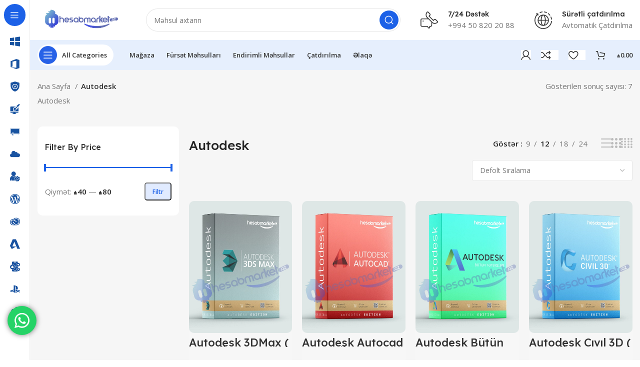

--- FILE ---
content_type: text/html; charset=UTF-8
request_url: https://hesabmarket.az/mehsul-kateqoriyasi/autodesk/
body_size: 35864
content:
<!DOCTYPE html>
<html lang="tr" prefix="og: https://ogp.me/ns#">
<head>
	<meta charset="UTF-8">
	<link rel="profile" href="https://gmpg.org/xfn/11">
	<link rel="pingback" href="https://hesabmarket.az/xmlrpc.php">

			<script>window.MSInputMethodContext && document.documentMode && document.write('<script src="https://hesabmarket.az/wp-content/themes/woodmart/js/libs/ie11CustomProperties.min.js"><\/script>');</script>
		<script>window._wca = window._wca || [];</script>

	<!-- This site is optimized with the Yoast SEO plugin v21.1 - https://yoast.com/wordpress/plugins/seo/ -->
	<title>Autodesk arşivleri - HesabMarket</title>
	<link rel="canonical" href="https://hesabmarket.az/mehsul-kateqoriyasi/autodesk/" />
	<meta property="og:locale" content="tr_TR" />
	<meta property="og:type" content="article" />
	<meta property="og:title" content="Autodesk arşivleri - HesabMarket" />
	<meta property="og:description" content="Autodesk" />
	<meta property="og:url" content="https://hesabmarket.az/mehsul-kateqoriyasi/autodesk/" />
	<meta property="og:site_name" content="HesabMarket" />
	<meta name="twitter:card" content="summary_large_image" />
	<script type="application/ld+json" class="yoast-schema-graph">{"@context":"https://schema.org","@graph":[{"@type":"CollectionPage","@id":"https://hesabmarket.az/mehsul-kateqoriyasi/autodesk/","url":"https://hesabmarket.az/mehsul-kateqoriyasi/autodesk/","name":"Autodesk arşivleri - HesabMarket","isPartOf":{"@id":"https://hesabmarket.az/#website"},"primaryImageOfPage":{"@id":"https://hesabmarket.az/mehsul-kateqoriyasi/autodesk/#primaryimage"},"image":{"@id":"https://hesabmarket.az/mehsul-kateqoriyasi/autodesk/#primaryimage"},"thumbnailUrl":"https://hesabmarket.az/wp-content/uploads/2023/08/autodesk3-min-scaled.jpg","breadcrumb":{"@id":"https://hesabmarket.az/mehsul-kateqoriyasi/autodesk/#breadcrumb"},"inLanguage":"tr"},{"@type":"ImageObject","inLanguage":"tr","@id":"https://hesabmarket.az/mehsul-kateqoriyasi/autodesk/#primaryimage","url":"https://hesabmarket.az/wp-content/uploads/2023/08/autodesk3-min-scaled.jpg","contentUrl":"https://hesabmarket.az/wp-content/uploads/2023/08/autodesk3-min-scaled.jpg","width":2005,"height":2560},{"@type":"BreadcrumbList","@id":"https://hesabmarket.az/mehsul-kateqoriyasi/autodesk/#breadcrumb","itemListElement":[{"@type":"ListItem","position":1,"name":"Anasayfa","item":"https://hesabmarket.az/"},{"@type":"ListItem","position":2,"name":"Autodesk"}]},{"@type":"WebSite","@id":"https://hesabmarket.az/#website","url":"https://hesabmarket.az/","name":"HesabMarket","description":"","publisher":{"@id":"https://hesabmarket.az/#organization"},"potentialAction":[{"@type":"SearchAction","target":{"@type":"EntryPoint","urlTemplate":"https://hesabmarket.az/?s={search_term_string}"},"query-input":"required name=search_term_string"}],"inLanguage":"tr"},{"@type":"Organization","@id":"https://hesabmarket.az/#organization","name":"HesabMarket","url":"https://hesabmarket.az/","logo":{"@type":"ImageObject","inLanguage":"tr","@id":"https://hesabmarket.az/#/schema/logo/image/","url":"https://hesabmarket.az/wp-content/uploads/2023/09/sssssssssssssss.jpg","contentUrl":"https://hesabmarket.az/wp-content/uploads/2023/09/sssssssssssssss.jpg","width":1080,"height":1080,"caption":"HesabMarket"},"image":{"@id":"https://hesabmarket.az/#/schema/logo/image/"},"sameAs":["https://www.facebook.com/hesabmarket","https://instagram.com/hesabmarketaz"]}]}</script>
	<!-- / Yoast SEO plugin. -->



<!-- Search Engine Optimization by Rank Math - https://rankmath.com/ -->
<title>Autodesk arşivleri - HesabMarket</title>
<meta name="description" content="Autodesk"/>
<meta name="robots" content="index, follow, max-snippet:-1, max-video-preview:-1, max-image-preview:large"/>
<link rel="canonical" href="https://hesabmarket.az/mehsul-kateqoriyasi/autodesk/" />
<meta property="og:locale" content="tr_TR" />
<meta property="og:type" content="article" />
<meta property="og:title" content="Autodesk - HesabMarket" />
<meta property="og:description" content="Autodesk" />
<meta property="og:url" content="https://hesabmarket.az/mehsul-kateqoriyasi/autodesk/" />
<meta property="og:site_name" content="HesabMarket" />
<meta property="og:image" content="https://hesabmarket.az/wp-content/uploads/2023/09/sss3s3s.jpg" />
<meta property="og:image:secure_url" content="https://hesabmarket.az/wp-content/uploads/2023/09/sss3s3s.jpg" />
<meta property="og:image:width" content="1200" />
<meta property="og:image:height" content="630" />
<meta property="og:image:type" content="image/jpeg" />
<meta name="twitter:card" content="summary_large_image" />
<meta name="twitter:title" content="Autodesk - HesabMarket" />
<meta name="twitter:description" content="Autodesk" />
<meta name="twitter:image" content="https://hesabmarket.az/wp-content/uploads/2023/09/sss3s3s.jpg" />
<meta name="twitter:label1" content="Ürünler" />
<meta name="twitter:data1" content="7" />
<script type="application/ld+json" class="rank-math-schema">{"@context":"https://schema.org","@graph":[{"@type":"Organization","@id":"https://hesabmarket.az/#organization","name":"HesabMarket"},{"@type":"WebSite","@id":"https://hesabmarket.az/#website","url":"https://hesabmarket.az","name":"HesabMarket","alternateName":"HesabMarket","publisher":{"@id":"https://hesabmarket.az/#organization"},"inLanguage":"tr"},{"@type":"CollectionPage","@id":"https://hesabmarket.az/mehsul-kateqoriyasi/autodesk/#webpage","url":"https://hesabmarket.az/mehsul-kateqoriyasi/autodesk/","name":"Autodesk - HesabMarket","isPartOf":{"@id":"https://hesabmarket.az/#website"},"inLanguage":"tr"}]}</script>
<!-- /Rank Math WordPress SEO eklentisi -->

<link rel='dns-prefetch' href='//stats.wp.com' />
<link rel='dns-prefetch' href='//fonts.googleapis.com' />
<link rel="alternate" type="application/rss+xml" title="HesabMarket &raquo; akışı" href="https://hesabmarket.az/feed/" />
<link rel="alternate" type="application/rss+xml" title="HesabMarket &raquo; yorum akışı" href="https://hesabmarket.az/comments/feed/" />
<link rel="alternate" type="application/rss+xml" title="HesabMarket &raquo; Autodesk Kategori akışı" href="https://hesabmarket.az/mehsul-kateqoriyasi/autodesk/feed/" />
<style id='wp-img-auto-sizes-contain-inline-css' type='text/css'>
img:is([sizes=auto i],[sizes^="auto," i]){contain-intrinsic-size:3000px 1500px}
/*# sourceURL=wp-img-auto-sizes-contain-inline-css */
</style>
<link data-minify="1" rel='stylesheet' id='style-css' href='https://hesabmarket.az/wp-content/cache/min/1/wp-content/plugins/wp-paymes/assets/css/paymes.css?ver=1695508272' type='text/css' media='all' />
<link rel='stylesheet' id='bootstrap-css' href='https://hesabmarket.az/wp-content/themes/woodmart/css/bootstrap-light.min.css?ver=7.2.5' type='text/css' media='all' />
<link rel='stylesheet' id='woodmart-style-css' href='https://hesabmarket.az/wp-content/themes/woodmart/css/parts/base.min.css?ver=7.2.5' type='text/css' media='all' />
<link rel='stylesheet' id='wd-widget-price-filter-css' href='https://hesabmarket.az/wp-content/themes/woodmart/css/parts/woo-widget-price-filter.min.css?ver=7.2.5' type='text/css' media='all' />
<link data-minify="1" rel='stylesheet' id='ht_ctc_main_css-css' href='https://hesabmarket.az/wp-content/cache/min/1/wp-content/plugins/click-to-chat-for-whatsapp/new/inc/assets/css/main.css?ver=1695508272' type='text/css' media='all' />
<link rel='stylesheet' id='wp-block-library-css' href='https://hesabmarket.az/wp-includes/css/dist/block-library/style.min.css?ver=6.9' type='text/css' media='all' />
<style id='wp-block-library-inline-css' type='text/css'>
.has-text-align-justify{text-align:justify;}
/*# sourceURL=wp-block-library-inline-css */
</style>
<style id='classic-theme-styles-inline-css' type='text/css'>
/*! This file is auto-generated */
.wp-block-button__link{color:#fff;background-color:#32373c;border-radius:9999px;box-shadow:none;text-decoration:none;padding:calc(.667em + 2px) calc(1.333em + 2px);font-size:1.125em}.wp-block-file__button{background:#32373c;color:#fff;text-decoration:none}
/*# sourceURL=/wp-includes/css/classic-themes.min.css */
</style>
<link data-minify="1" rel='stylesheet' id='nta-css-popup-css' href='https://hesabmarket.az/wp-content/cache/min/1/wp-content/plugins/whatsapp-for-wordpress/assets/dist/css/style.css?ver=1695508272' type='text/css' media='all' />
<style id='woocommerce-inline-inline-css' type='text/css'>
.woocommerce form .form-row .required { visibility: visible; }
/*# sourceURL=woocommerce-inline-inline-css */
</style>
<link data-minify="1" rel='stylesheet' id='elementor-icons-css' href='https://hesabmarket.az/wp-content/cache/min/1/wp-content/plugins/elementor/assets/lib/eicons/css/elementor-icons.min.css?ver=1695508272' type='text/css' media='all' />
<link rel='stylesheet' id='elementor-frontend-css' href='https://hesabmarket.az/wp-content/plugins/elementor/assets/css/frontend-lite.min.css?ver=3.15.2' type='text/css' media='all' />
<link data-minify="1" rel='stylesheet' id='swiper-css' href='https://hesabmarket.az/wp-content/cache/min/1/wp-content/plugins/elementor/assets/lib/swiper/v8/css/swiper.min.css?ver=1695508272' type='text/css' media='all' />
<link data-minify="1" rel='stylesheet' id='elementor-post-9-css' href='https://hesabmarket.az/wp-content/cache/min/1/wp-content/uploads/elementor/css/post-9.css?ver=1695508272' type='text/css' media='all' />
<link rel='stylesheet' id='wd-widget-recent-post-comments-css' href='https://hesabmarket.az/wp-content/themes/woodmart/css/parts/widget-recent-post-comments.min.css?ver=7.2.5' type='text/css' media='all' />
<link rel='stylesheet' id='wd-widget-wd-recent-posts-css' href='https://hesabmarket.az/wp-content/themes/woodmart/css/parts/widget-wd-recent-posts.min.css?ver=7.2.5' type='text/css' media='all' />
<link rel='stylesheet' id='wd-widget-nav-css' href='https://hesabmarket.az/wp-content/themes/woodmart/css/parts/widget-nav.min.css?ver=7.2.5' type='text/css' media='all' />
<link rel='stylesheet' id='wd-widget-wd-layered-nav-css' href='https://hesabmarket.az/wp-content/themes/woodmart/css/parts/woo-widget-wd-layered-nav.min.css?ver=7.2.5' type='text/css' media='all' />
<link rel='stylesheet' id='wd-woo-mod-swatches-base-css' href='https://hesabmarket.az/wp-content/themes/woodmart/css/parts/woo-mod-swatches-base.min.css?ver=7.2.5' type='text/css' media='all' />
<link rel='stylesheet' id='wd-woo-mod-swatches-filter-css' href='https://hesabmarket.az/wp-content/themes/woodmart/css/parts/woo-mod-swatches-filter.min.css?ver=7.2.5' type='text/css' media='all' />
<link rel='stylesheet' id='wd-widget-slider-price-filter-css' href='https://hesabmarket.az/wp-content/themes/woodmart/css/parts/woo-widget-slider-price-filter.min.css?ver=7.2.5' type='text/css' media='all' />
<link rel='stylesheet' id='wd-wp-gutenberg-css' href='https://hesabmarket.az/wp-content/themes/woodmart/css/parts/wp-gutenberg.min.css?ver=7.2.5' type='text/css' media='all' />
<link rel='stylesheet' id='wd-wpcf7-css' href='https://hesabmarket.az/wp-content/themes/woodmart/css/parts/int-wpcf7.min.css?ver=7.2.5' type='text/css' media='all' />
<link rel='stylesheet' id='wd-revolution-slider-css' href='https://hesabmarket.az/wp-content/themes/woodmart/css/parts/int-rev-slider.min.css?ver=7.2.5' type='text/css' media='all' />
<link rel='stylesheet' id='wd-elementor-base-css' href='https://hesabmarket.az/wp-content/themes/woodmart/css/parts/int-elem-base.min.css?ver=7.2.5' type='text/css' media='all' />
<link rel='stylesheet' id='wd-woocommerce-base-css' href='https://hesabmarket.az/wp-content/themes/woodmart/css/parts/woocommerce-base.min.css?ver=7.2.5' type='text/css' media='all' />
<link rel='stylesheet' id='wd-mod-star-rating-css' href='https://hesabmarket.az/wp-content/themes/woodmart/css/parts/mod-star-rating.min.css?ver=7.2.5' type='text/css' media='all' />
<link rel='stylesheet' id='wd-woo-el-track-order-css' href='https://hesabmarket.az/wp-content/themes/woodmart/css/parts/woo-el-track-order.min.css?ver=7.2.5' type='text/css' media='all' />
<link rel='stylesheet' id='wd-woo-gutenberg-css' href='https://hesabmarket.az/wp-content/themes/woodmart/css/parts/woo-gutenberg.min.css?ver=7.2.5' type='text/css' media='all' />
<link rel='stylesheet' id='wd-woo-opt-free-progress-bar-css' href='https://hesabmarket.az/wp-content/themes/woodmart/css/parts/woo-opt-free-progress-bar.min.css?ver=7.2.5' type='text/css' media='all' />
<link rel='stylesheet' id='wd-woo-mod-progress-bar-css' href='https://hesabmarket.az/wp-content/themes/woodmart/css/parts/woo-mod-progress-bar.min.css?ver=7.2.5' type='text/css' media='all' />
<link rel='stylesheet' id='wd-widget-active-filters-css' href='https://hesabmarket.az/wp-content/themes/woodmart/css/parts/woo-widget-active-filters.min.css?ver=7.2.5' type='text/css' media='all' />
<link rel='stylesheet' id='wd-widget-collapse-css' href='https://hesabmarket.az/wp-content/themes/woodmart/css/parts/opt-widget-collapse.min.css?ver=7.2.5' type='text/css' media='all' />
<link rel='stylesheet' id='wd-woo-shop-opt-shop-ajax-css' href='https://hesabmarket.az/wp-content/themes/woodmart/css/parts/woo-shop-opt-shop-ajax.min.css?ver=7.2.5' type='text/css' media='all' />
<link rel='stylesheet' id='wd-woo-shop-builder-css' href='https://hesabmarket.az/wp-content/themes/woodmart/css/parts/woo-shop-builder.min.css?ver=7.2.5' type='text/css' media='all' />
<link rel='stylesheet' id='wd-woo-mod-shop-attributes-css' href='https://hesabmarket.az/wp-content/themes/woodmart/css/parts/woo-mod-shop-attributes.min.css?ver=7.2.5' type='text/css' media='all' />
<link rel='stylesheet' id='child-style-css' href='https://hesabmarket.az/wp-content/themes/woodmart-child/style.css?ver=7.2.5' type='text/css' media='all' />
<link rel='stylesheet' id='wd-mod-nav-vertical-css' href='https://hesabmarket.az/wp-content/themes/woodmart/css/parts/mod-nav-vertical.min.css?ver=7.2.5' type='text/css' media='all' />
<link rel='stylesheet' id='wd-sticky-nav-css' href='https://hesabmarket.az/wp-content/themes/woodmart/css/parts/opt-sticky-nav.min.css?ver=7.2.5' type='text/css' media='all' />
<link rel='stylesheet' id='wd-header-base-css' href='https://hesabmarket.az/wp-content/themes/woodmart/css/parts/header-base.min.css?ver=7.2.5' type='text/css' media='all' />
<link rel='stylesheet' id='wd-mod-tools-css' href='https://hesabmarket.az/wp-content/themes/woodmart/css/parts/mod-tools.min.css?ver=7.2.5' type='text/css' media='all' />
<link rel='stylesheet' id='wd-header-search-css' href='https://hesabmarket.az/wp-content/themes/woodmart/css/parts/header-el-search.min.css?ver=7.2.5' type='text/css' media='all' />
<link rel='stylesheet' id='wd-header-search-form-css' href='https://hesabmarket.az/wp-content/themes/woodmart/css/parts/header-el-search-form.min.css?ver=7.2.5' type='text/css' media='all' />
<link rel='stylesheet' id='wd-wd-search-results-css' href='https://hesabmarket.az/wp-content/themes/woodmart/css/parts/wd-search-results.min.css?ver=7.2.5' type='text/css' media='all' />
<link rel='stylesheet' id='wd-wd-search-form-css' href='https://hesabmarket.az/wp-content/themes/woodmart/css/parts/wd-search-form.min.css?ver=7.2.5' type='text/css' media='all' />
<link rel='stylesheet' id='wd-header-elements-base-css' href='https://hesabmarket.az/wp-content/themes/woodmart/css/parts/header-el-base.min.css?ver=7.2.5' type='text/css' media='all' />
<link rel='stylesheet' id='wd-info-box-css' href='https://hesabmarket.az/wp-content/themes/woodmart/css/parts/el-info-box.min.css?ver=7.2.5' type='text/css' media='all' />
<link rel='stylesheet' id='wd-woo-mod-login-form-css' href='https://hesabmarket.az/wp-content/themes/woodmart/css/parts/woo-mod-login-form.min.css?ver=7.2.5' type='text/css' media='all' />
<link rel='stylesheet' id='wd-header-my-account-css' href='https://hesabmarket.az/wp-content/themes/woodmart/css/parts/header-el-my-account.min.css?ver=7.2.5' type='text/css' media='all' />
<link rel='stylesheet' id='wd-mod-tools-design-8-css' href='https://hesabmarket.az/wp-content/themes/woodmart/css/parts/mod-tools-design-8.min.css?ver=7.2.5' type='text/css' media='all' />
<link rel='stylesheet' id='wd-header-cart-side-css' href='https://hesabmarket.az/wp-content/themes/woodmart/css/parts/header-el-cart-side.min.css?ver=7.2.5' type='text/css' media='all' />
<link rel='stylesheet' id='wd-woo-mod-quantity-css' href='https://hesabmarket.az/wp-content/themes/woodmart/css/parts/woo-mod-quantity.min.css?ver=7.2.5' type='text/css' media='all' />
<link rel='stylesheet' id='wd-header-cart-css' href='https://hesabmarket.az/wp-content/themes/woodmart/css/parts/header-el-cart.min.css?ver=7.2.5' type='text/css' media='all' />
<link rel='stylesheet' id='wd-widget-shopping-cart-css' href='https://hesabmarket.az/wp-content/themes/woodmart/css/parts/woo-widget-shopping-cart.min.css?ver=7.2.5' type='text/css' media='all' />
<link rel='stylesheet' id='wd-widget-product-list-css' href='https://hesabmarket.az/wp-content/themes/woodmart/css/parts/woo-widget-product-list.min.css?ver=7.2.5' type='text/css' media='all' />
<link rel='stylesheet' id='wd-int-elem-opt-off-canvas-column-css' href='https://hesabmarket.az/wp-content/themes/woodmart/css/parts/int-elem-opt-off-canvas-column.min.css?ver=7.2.5' type='text/css' media='all' />
<link rel='stylesheet' id='wd-el-off-canvas-column-btn-css' href='https://hesabmarket.az/wp-content/themes/woodmart/css/parts/el-off-canvas-column-btn.min.css?ver=7.2.5' type='text/css' media='all' />
<link rel='stylesheet' id='wd-off-canvas-sidebar-css' href='https://hesabmarket.az/wp-content/themes/woodmart/css/parts/opt-off-canvas-sidebar.min.css?ver=7.2.5' type='text/css' media='all' />
<link rel='stylesheet' id='wd-woo-shop-el-products-per-page-css' href='https://hesabmarket.az/wp-content/themes/woodmart/css/parts/woo-shop-el-products-per-page.min.css?ver=7.2.5' type='text/css' media='all' />
<link rel='stylesheet' id='wd-woo-shop-el-products-view-css' href='https://hesabmarket.az/wp-content/themes/woodmart/css/parts/woo-shop-el-products-view.min.css?ver=7.2.5' type='text/css' media='all' />
<link rel='stylesheet' id='wd-woo-shop-el-order-by-css' href='https://hesabmarket.az/wp-content/themes/woodmart/css/parts/woo-shop-el-order-by.min.css?ver=7.2.5' type='text/css' media='all' />
<link rel='stylesheet' id='wd-sticky-loader-css' href='https://hesabmarket.az/wp-content/themes/woodmart/css/parts/mod-sticky-loader.min.css?ver=7.2.5' type='text/css' media='all' />
<link rel='stylesheet' id='wd-woo-opt-title-limit-css' href='https://hesabmarket.az/wp-content/themes/woodmart/css/parts/woo-opt-title-limit.min.css?ver=7.2.5' type='text/css' media='all' />
<link rel='stylesheet' id='wd-product-loop-css' href='https://hesabmarket.az/wp-content/themes/woodmart/css/parts/woo-product-loop.min.css?ver=7.2.5' type='text/css' media='all' />
<link rel='stylesheet' id='wd-product-loop-fw-button-css' href='https://hesabmarket.az/wp-content/themes/woodmart/css/parts/woo-prod-loop-fw-button.min.css?ver=7.2.5' type='text/css' media='all' />
<link rel='stylesheet' id='wd-woo-mod-add-btn-replace-css' href='https://hesabmarket.az/wp-content/themes/woodmart/css/parts/woo-mod-add-btn-replace.min.css?ver=7.2.5' type='text/css' media='all' />
<link rel='stylesheet' id='wd-mod-more-description-css' href='https://hesabmarket.az/wp-content/themes/woodmart/css/parts/mod-more-description.min.css?ver=7.2.5' type='text/css' media='all' />
<link rel='stylesheet' id='wd-categories-loop-default-css' href='https://hesabmarket.az/wp-content/themes/woodmart/css/parts/woo-categories-loop-default-old.min.css?ver=7.2.5' type='text/css' media='all' />
<link rel='stylesheet' id='wd-categories-loop-css' href='https://hesabmarket.az/wp-content/themes/woodmart/css/parts/woo-categories-loop-old.min.css?ver=7.2.5' type='text/css' media='all' />
<link rel='stylesheet' id='wd-woo-opt-stretch-cont-css' href='https://hesabmarket.az/wp-content/themes/woodmart/css/parts/woo-opt-stretch-cont.min.css?ver=7.2.5' type='text/css' media='all' />
<link rel='stylesheet' id='wd-woo-opt-products-bg-css' href='https://hesabmarket.az/wp-content/themes/woodmart/css/parts/woo-opt-products-bg.min.css?ver=7.2.5' type='text/css' media='all' />
<link rel='stylesheet' id='wd-mfp-popup-css' href='https://hesabmarket.az/wp-content/themes/woodmart/css/parts/lib-magnific-popup.min.css?ver=7.2.5' type='text/css' media='all' />
<link rel='stylesheet' id='wd-woo-mod-stock-status-css' href='https://hesabmarket.az/wp-content/themes/woodmart/css/parts/woo-mod-stock-status.min.css?ver=7.2.5' type='text/css' media='all' />
<link rel='stylesheet' id='wd-footer-base-css' href='https://hesabmarket.az/wp-content/themes/woodmart/css/parts/footer-base.min.css?ver=7.2.5' type='text/css' media='all' />
<link rel='stylesheet' id='wd-text-block-css' href='https://hesabmarket.az/wp-content/themes/woodmart/css/parts/el-text-block.min.css?ver=7.2.5' type='text/css' media='all' />
<link rel='stylesheet' id='wd-social-icons-css' href='https://hesabmarket.az/wp-content/themes/woodmart/css/parts/el-social-icons.min.css?ver=7.2.5' type='text/css' media='all' />
<link rel='stylesheet' id='wd-mod-nav-menu-label-css' href='https://hesabmarket.az/wp-content/themes/woodmart/css/parts/mod-nav-menu-label.min.css?ver=7.2.5' type='text/css' media='all' />
<link rel='stylesheet' id='wd-section-title-css' href='https://hesabmarket.az/wp-content/themes/woodmart/css/parts/el-section-title.min.css?ver=7.2.5' type='text/css' media='all' />
<link rel='stylesheet' id='wd-scroll-top-css' href='https://hesabmarket.az/wp-content/themes/woodmart/css/parts/opt-scrolltotop.min.css?ver=7.2.5' type='text/css' media='all' />
<link rel='stylesheet' id='wd-header-my-account-sidebar-css' href='https://hesabmarket.az/wp-content/themes/woodmart/css/parts/header-el-my-account-sidebar.min.css?ver=7.2.5' type='text/css' media='all' />
<link rel='stylesheet' id='wd-bottom-toolbar-css' href='https://hesabmarket.az/wp-content/themes/woodmart/css/parts/opt-bottom-toolbar.min.css?ver=7.2.5' type='text/css' media='all' />
<link rel='stylesheet' id='wd-mod-sticky-sidebar-opener-css' href='https://hesabmarket.az/wp-content/themes/woodmart/css/parts/mod-sticky-sidebar-opener.min.css?ver=7.2.5' type='text/css' media='all' />
<link data-minify="1" rel='stylesheet' id='xts-style-header_331220-css' href='https://hesabmarket.az/wp-content/cache/min/1/wp-content/uploads/2025/01/xts-header_331220-1737489501.css?ver=1737489586' type='text/css' media='all' />
<link data-minify="1" rel='stylesheet' id='xts-style-theme_settings_default-css' href='https://hesabmarket.az/wp-content/cache/min/1/wp-content/uploads/2023/08/xts-theme_settings_default-1692220642.css?ver=1695508274' type='text/css' media='all' />
<link rel='stylesheet' id='xts-google-fonts-css' href='https://fonts.googleapis.com/css?family=Open+Sans%3A400%2C600%7CLexend+Deca%3A400%2C600%2C500%2C700&#038;ver=7.2.5' type='text/css' media='all' />
<link rel='stylesheet' id='google-fonts-1-css' href='https://fonts.googleapis.com/css?family=Roboto%3A100%2C100italic%2C200%2C200italic%2C300%2C300italic%2C400%2C400italic%2C500%2C500italic%2C600%2C600italic%2C700%2C700italic%2C800%2C800italic%2C900%2C900italic%7CRoboto+Slab%3A100%2C100italic%2C200%2C200italic%2C300%2C300italic%2C400%2C400italic%2C500%2C500italic%2C600%2C600italic%2C700%2C700italic%2C800%2C800italic%2C900%2C900italic&#038;display=swap&#038;subset=latin-ext&#038;ver=6.9' type='text/css' media='all' />
<link data-minify="1" rel='stylesheet' id='jetpack_css-css' href='https://hesabmarket.az/wp-content/cache/min/1/wp-content/plugins/jetpack/css/jetpack.css?ver=1695508274' type='text/css' media='all' />
<link rel="preconnect" href="https://fonts.gstatic.com/" crossorigin><script type="text/javascript" src="https://hesabmarket.az/wp-includes/js/dist/hooks.min.js?ver=dd5603f07f9220ed27f1" id="wp-hooks-js"></script>
<script type="text/javascript" src="https://stats.wp.com/w.js?ver=202605" id="woo-tracks-js"></script>
<script type="text/javascript" src="https://hesabmarket.az/wp-includes/js/jquery/jquery.min.js?ver=3.7.1" id="jquery-core-js"></script>
<script type="text/javascript" src="https://hesabmarket.az/wp-includes/js/jquery/jquery-migrate.min.js?ver=3.4.1" id="jquery-migrate-js"></script>
<script defer type="text/javascript" src="https://stats.wp.com/s-202605.js" id="woocommerce-analytics-js"></script>
<script type="text/javascript" src="https://hesabmarket.az/wp-content/themes/woodmart/js/libs/device.min.js?ver=7.2.5" id="wd-device-library-js"></script>
<link rel="https://api.w.org/" href="https://hesabmarket.az/wp-json/" /><link rel="alternate" title="JSON" type="application/json" href="https://hesabmarket.az/wp-json/wp/v2/product_cat/131" /><link rel="EditURI" type="application/rsd+xml" title="RSD" href="https://hesabmarket.az/xmlrpc.php?rsd" />
<meta name="generator" content="WordPress 6.9" />
	<style>img#wpstats{display:none}</style>
							<meta name="viewport" content="width=device-width, initial-scale=1.0, maximum-scale=1.0, user-scalable=no">
										<noscript><style>.woocommerce-product-gallery{ opacity: 1 !important; }</style></noscript>
	<meta name="generator" content="Elementor 3.15.2; features: e_dom_optimization, e_optimized_assets_loading, e_optimized_css_loading, additional_custom_breakpoints; settings: css_print_method-external, google_font-enabled, font_display-swap">
<style type="text/css">.recentcomments a{display:inline !important;padding:0 !important;margin:0 !important;}</style><meta name="generator" content="Powered by Slider Revolution 6.6.15 - responsive, Mobile-Friendly Slider Plugin for WordPress with comfortable drag and drop interface." />
<link rel="icon" href="https://hesabmarket.az/wp-content/uploads/2023/09/cropped-slogan-1-32x32.png" sizes="32x32" />
<link rel="icon" href="https://hesabmarket.az/wp-content/uploads/2023/09/cropped-slogan-1-192x192.png" sizes="192x192" />
<link rel="apple-touch-icon" href="https://hesabmarket.az/wp-content/uploads/2023/09/cropped-slogan-1-180x180.png" />
<meta name="msapplication-TileImage" content="https://hesabmarket.az/wp-content/uploads/2023/09/cropped-slogan-1-270x270.png" />
<script>function setREVStartSize(e){
			//window.requestAnimationFrame(function() {
				window.RSIW = window.RSIW===undefined ? window.innerWidth : window.RSIW;
				window.RSIH = window.RSIH===undefined ? window.innerHeight : window.RSIH;
				try {
					var pw = document.getElementById(e.c).parentNode.offsetWidth,
						newh;
					pw = pw===0 || isNaN(pw) || (e.l=="fullwidth" || e.layout=="fullwidth") ? window.RSIW : pw;
					e.tabw = e.tabw===undefined ? 0 : parseInt(e.tabw);
					e.thumbw = e.thumbw===undefined ? 0 : parseInt(e.thumbw);
					e.tabh = e.tabh===undefined ? 0 : parseInt(e.tabh);
					e.thumbh = e.thumbh===undefined ? 0 : parseInt(e.thumbh);
					e.tabhide = e.tabhide===undefined ? 0 : parseInt(e.tabhide);
					e.thumbhide = e.thumbhide===undefined ? 0 : parseInt(e.thumbhide);
					e.mh = e.mh===undefined || e.mh=="" || e.mh==="auto" ? 0 : parseInt(e.mh,0);
					if(e.layout==="fullscreen" || e.l==="fullscreen")
						newh = Math.max(e.mh,window.RSIH);
					else{
						e.gw = Array.isArray(e.gw) ? e.gw : [e.gw];
						for (var i in e.rl) if (e.gw[i]===undefined || e.gw[i]===0) e.gw[i] = e.gw[i-1];
						e.gh = e.el===undefined || e.el==="" || (Array.isArray(e.el) && e.el.length==0)? e.gh : e.el;
						e.gh = Array.isArray(e.gh) ? e.gh : [e.gh];
						for (var i in e.rl) if (e.gh[i]===undefined || e.gh[i]===0) e.gh[i] = e.gh[i-1];
											
						var nl = new Array(e.rl.length),
							ix = 0,
							sl;
						e.tabw = e.tabhide>=pw ? 0 : e.tabw;
						e.thumbw = e.thumbhide>=pw ? 0 : e.thumbw;
						e.tabh = e.tabhide>=pw ? 0 : e.tabh;
						e.thumbh = e.thumbhide>=pw ? 0 : e.thumbh;
						for (var i in e.rl) nl[i] = e.rl[i]<window.RSIW ? 0 : e.rl[i];
						sl = nl[0];
						for (var i in nl) if (sl>nl[i] && nl[i]>0) { sl = nl[i]; ix=i;}
						var m = pw>(e.gw[ix]+e.tabw+e.thumbw) ? 1 : (pw-(e.tabw+e.thumbw)) / (e.gw[ix]);
						newh =  (e.gh[ix] * m) + (e.tabh + e.thumbh);
					}
					var el = document.getElementById(e.c);
					if (el!==null && el) el.style.height = newh+"px";
					el = document.getElementById(e.c+"_wrapper");
					if (el!==null && el) {
						el.style.height = newh+"px";
						el.style.display = "block";
					}
				} catch(e){
					console.log("Failure at Presize of Slider:" + e)
				}
			//});
		  };</script>
<style>
		
		</style><noscript><style id="rocket-lazyload-nojs-css">.rll-youtube-player, [data-lazy-src]{display:none !important;}</style></noscript></head>

<body class="archive tax-product_cat term-autodesk term-131 wp-theme-woodmart wp-child-theme-woodmart-child theme-woodmart woocommerce woocommerce-page woocommerce-no-js wrapper-custom  categories-accordion-on woodmart-archive-shop woodmart-ajax-shop-on offcanvas-sidebar-mobile offcanvas-sidebar-tablet sticky-toolbar-on wd-sticky-nav-enabled elementor-default elementor-kit-9">
			<script type="text/javascript" id="wd-flicker-fix">// Flicker fix.</script>	
				<div class="wd-sticky-nav wd-hide-md">
				<div class="wd-sticky-nav-title">
					<span>
						Bütün Kateqoriyalar					</span>
				</div>

				<ul id="menu-sticky-navigation-mega-electronics" class="menu wd-nav wd-nav-vertical wd-nav-sticky"><li id="menu-item-9625" class="menu-item menu-item-type-taxonomy menu-item-object-product_cat menu-item-9625 item-level-0 menu-simple-dropdown wd-event-hover" ><a href="https://hesabmarket.az/mehsul-kateqoriyasi/em%c9%99liyyat-sistemi/" class="woodmart-nav-link"><img width="150" height="150" src="data:image/svg+xml,%3Csvg%20xmlns='http://www.w3.org/2000/svg'%20viewBox='0%200%20150%20150'%3E%3C/svg%3E" class="wd-nav-img" alt="" decoding="async" data-lazy-src="https://hesabmarket.az/wp-content/uploads/2023/08/windows.png" /><noscript><img width="150" height="150" src="https://hesabmarket.az/wp-content/uploads/2023/08/windows.png" class="wd-nav-img" alt="" decoding="async" /></noscript><span class="nav-link-text">Əməliyyat Sistemi Lisenziyaları</span></a></li>
<li id="menu-item-9626" class="menu-item menu-item-type-taxonomy menu-item-object-product_cat menu-item-9626 item-level-0 menu-simple-dropdown wd-event-hover" ><a href="https://hesabmarket.az/mehsul-kateqoriyasi/microsoft-office/" class="woodmart-nav-link"><img width="150" height="150" src="data:image/svg+xml,%3Csvg%20xmlns='http://www.w3.org/2000/svg'%20viewBox='0%200%20150%20150'%3E%3C/svg%3E" class="wd-nav-img" alt="" decoding="async" data-lazy-src="https://hesabmarket.az/wp-content/uploads/2023/08/office-2-150x150-1.png" /><noscript><img width="150" height="150" src="https://hesabmarket.az/wp-content/uploads/2023/08/office-2-150x150-1.png" class="wd-nav-img" alt="" decoding="async" /></noscript><span class="nav-link-text">Microsoft Office</span></a></li>
<li id="menu-item-9622" class="menu-item menu-item-type-taxonomy menu-item-object-product_cat menu-item-9622 item-level-0 menu-simple-dropdown wd-event-hover" ><a href="https://hesabmarket.az/mehsul-kateqoriyasi/antivirus-v%c9%99-vpn/" class="woodmart-nav-link"><img width="150" height="150" src="data:image/svg+xml,%3Csvg%20xmlns='http://www.w3.org/2000/svg'%20viewBox='0%200%20150%20150'%3E%3C/svg%3E" class="wd-nav-img" alt="" decoding="async" data-lazy-src="https://hesabmarket.az/wp-content/uploads/2023/08/anti.webp" /><noscript><img width="150" height="150" src="https://hesabmarket.az/wp-content/uploads/2023/08/anti.webp" class="wd-nav-img" alt="" decoding="async" /></noscript><span class="nav-link-text">Antivirus və VPN Lisenziyaları</span></a></li>
<li id="menu-item-9616" class="menu-item menu-item-type-taxonomy menu-item-object-product_cat menu-item-9616 item-level-0 menu-simple-dropdown wd-event-hover" ><a href="https://hesabmarket.az/mehsul-kateqoriyasi/qrafika-v%c9%99-seo-al%c9%99tl%c9%99ri/" class="woodmart-nav-link"><img width="150" height="150" src="data:image/svg+xml,%3Csvg%20xmlns='http://www.w3.org/2000/svg'%20viewBox='0%200%20150%20150'%3E%3C/svg%3E" class="wd-nav-img" alt="" decoding="async" data-lazy-src="https://hesabmarket.az/wp-content/uploads/2023/08/grafik.png" /><noscript><img width="150" height="150" src="https://hesabmarket.az/wp-content/uploads/2023/08/grafik.png" class="wd-nav-img" alt="" decoding="async" /></noscript><span class="nav-link-text">Qrafika və Seo Alətləri</span></a></li>
<li id="menu-item-9619" class="menu-item menu-item-type-taxonomy menu-item-object-product_cat menu-item-9619 item-level-0 menu-simple-dropdown wd-event-hover" ><a href="https://hesabmarket.az/mehsul-kateqoriyasi/sosial-platformalar/" class="woodmart-nav-link"><img width="150" height="150" src="data:image/svg+xml,%3Csvg%20xmlns='http://www.w3.org/2000/svg'%20viewBox='0%200%20150%20150'%3E%3C/svg%3E" class="wd-nav-img" alt="" decoding="async" data-lazy-src="https://hesabmarket.az/wp-content/uploads/2023/08/tb-1.png" /><noscript><img width="150" height="150" src="https://hesabmarket.az/wp-content/uploads/2023/08/tb-1.png" class="wd-nav-img" alt="" decoding="async" /></noscript><span class="nav-link-text">Sosial Platformalar</span></a></li>
<li id="menu-item-9617" class="menu-item menu-item-type-taxonomy menu-item-object-product_cat menu-item-9617 item-level-0 menu-simple-dropdown wd-event-hover" ><a href="https://hesabmarket.az/mehsul-kateqoriyasi/saxlama-m%c9%99kani/" class="woodmart-nav-link"><img width="150" height="150" src="data:image/svg+xml,%3Csvg%20xmlns='http://www.w3.org/2000/svg'%20viewBox='0%200%20150%20150'%3E%3C/svg%3E" class="wd-nav-img" alt="" decoding="async" data-lazy-src="https://hesabmarket.az/wp-content/uploads/2023/08/driver.webp" /><noscript><img width="150" height="150" src="https://hesabmarket.az/wp-content/uploads/2023/08/driver.webp" class="wd-nav-img" alt="" decoding="async" /></noscript><span class="nav-link-text">Saxlama Məkanı</span></a></li>
<li id="menu-item-9624" class="menu-item menu-item-type-taxonomy menu-item-object-product_cat menu-item-9624 item-level-0 menu-simple-dropdown wd-event-hover" ><a href="https://hesabmarket.az/mehsul-kateqoriyasi/dig%c9%99r-al%c9%99tl%c9%99r/" class="woodmart-nav-link"><img width="150" height="150" src="data:image/svg+xml,%3Csvg%20xmlns='http://www.w3.org/2000/svg'%20viewBox='0%200%20150%20150'%3E%3C/svg%3E" class="wd-nav-img" alt="" decoding="async" data-lazy-src="https://hesabmarket.az/wp-content/uploads/2023/08/diger-arac.webp" /><noscript><img width="150" height="150" src="https://hesabmarket.az/wp-content/uploads/2023/08/diger-arac.webp" class="wd-nav-img" alt="" decoding="async" /></noscript><span class="nav-link-text">Digər Alətlər</span></a></li>
<li id="menu-item-9620" class="menu-item menu-item-type-taxonomy menu-item-object-product_cat menu-item-9620 item-level-0 menu-simple-dropdown wd-event-hover" ><a href="https://hesabmarket.az/mehsul-kateqoriyasi/wordpress-movzu-v%c9%99-plugin/" class="woodmart-nav-link"><img width="150" height="150" src="data:image/svg+xml,%3Csvg%20xmlns='http://www.w3.org/2000/svg'%20viewBox='0%200%20150%20150'%3E%3C/svg%3E" class="wd-nav-img" alt="" decoding="async" data-lazy-src="https://hesabmarket.az/wp-content/uploads/2023/08/www1-150x150-1.png" /><noscript><img width="150" height="150" src="https://hesabmarket.az/wp-content/uploads/2023/08/www1-150x150-1.png" class="wd-nav-img" alt="" decoding="async" /></noscript><span class="nav-link-text">WordPress Tema və Plugin</span></a></li>
<li id="menu-item-9621" class="menu-item menu-item-type-taxonomy menu-item-object-product_cat menu-item-9621 item-level-0 menu-simple-dropdown wd-event-hover" ><a href="https://hesabmarket.az/mehsul-kateqoriyasi/adobe-creative-cloud/" class="woodmart-nav-link"><img width="150" height="150" src="data:image/svg+xml,%3Csvg%20xmlns='http://www.w3.org/2000/svg'%20viewBox='0%200%20150%20150'%3E%3C/svg%3E" class="wd-nav-img" alt="" decoding="async" data-lazy-src="https://hesabmarket.az/wp-content/uploads/2023/08/adboe.webp" /><noscript><img width="150" height="150" src="https://hesabmarket.az/wp-content/uploads/2023/08/adboe.webp" class="wd-nav-img" alt="" decoding="async" /></noscript><span class="nav-link-text">Adobe Creative Cloud</span></a></li>
<li id="menu-item-9623" class="menu-item menu-item-type-taxonomy menu-item-object-product_cat current-menu-item menu-item-9623 item-level-0 menu-simple-dropdown wd-event-hover" ><a href="https://hesabmarket.az/mehsul-kateqoriyasi/autodesk/" class="woodmart-nav-link"><img width="150" height="150" src="data:image/svg+xml,%3Csvg%20xmlns='http://www.w3.org/2000/svg'%20viewBox='0%200%20150%20150'%3E%3C/svg%3E" class="wd-nav-img" alt="" decoding="async" data-lazy-src="https://hesabmarket.az/wp-content/uploads/2023/08/autodesk-150x150-1.webp" /><noscript><img width="150" height="150" src="https://hesabmarket.az/wp-content/uploads/2023/08/autodesk-150x150-1.webp" class="wd-nav-img" alt="" decoding="async" /></noscript><span class="nav-link-text">Autodesk</span></a></li>
<li id="menu-item-9618" class="menu-item menu-item-type-taxonomy menu-item-object-product_cat menu-item-9618 item-level-0 menu-simple-dropdown wd-event-hover" ><a href="https://hesabmarket.az/mehsul-kateqoriyasi/sosial-media-xidm%c9%99tl%c9%99ri/" class="woodmart-nav-link"><img width="150" height="150" src="data:image/svg+xml,%3Csvg%20xmlns='http://www.w3.org/2000/svg'%20viewBox='0%200%20150%20150'%3E%3C/svg%3E" class="wd-nav-img" alt="" decoding="async" data-lazy-src="https://hesabmarket.az/wp-content/uploads/2023/08/soc1-150x150-1.webp" /><noscript><img width="150" height="150" src="https://hesabmarket.az/wp-content/uploads/2023/08/soc1-150x150-1.webp" class="wd-nav-img" alt="" decoding="async" /></noscript><span class="nav-link-text">Sosial Media Xidmətləri</span></a></li>
<li id="menu-item-10842" class="menu-item menu-item-type-taxonomy menu-item-object-product_cat menu-item-10842 item-level-0 menu-simple-dropdown wd-event-hover" ><a href="https://hesabmarket.az/mehsul-kateqoriyasi/playstation/" class="woodmart-nav-link"><img width="150" height="150" src="data:image/svg+xml,%3Csvg%20xmlns='http://www.w3.org/2000/svg'%20viewBox='0%200%20150%20150'%3E%3C/svg%3E" class="wd-nav-img" alt="" decoding="async" data-lazy-src="https://hesabmarket.az/wp-content/uploads/2025/01/pss.png" /><noscript><img width="150" height="150" src="https://hesabmarket.az/wp-content/uploads/2025/01/pss.png" class="wd-nav-img" alt="" decoding="async" /></noscript><span class="nav-link-text">PlayStation</span></a></li>
<li id="menu-item-10843" class="menu-item menu-item-type-taxonomy menu-item-object-product_cat menu-item-10843 item-level-0 menu-simple-dropdown wd-event-hover" ><a href="https://hesabmarket.az/mehsul-kateqoriyasi/apple/" class="woodmart-nav-link"><img width="150" height="150" src="data:image/svg+xml,%3Csvg%20xmlns='http://www.w3.org/2000/svg'%20viewBox='0%200%20150%20150'%3E%3C/svg%3E" class="wd-nav-img" alt="" decoding="async" data-lazy-src="https://hesabmarket.az/wp-content/uploads/2025/01/iphone.png" /><noscript><img width="150" height="150" src="https://hesabmarket.az/wp-content/uploads/2025/01/iphone.png" class="wd-nav-img" alt="" decoding="async" /></noscript><span class="nav-link-text">Apple</span></a></li>
</ul>							</div>
		
	<div class="website-wrapper">
									<header class="whb-header whb-header_331220 whb-sticky-shadow whb-scroll-stick whb-sticky-real whb-hide-on-scroll">
					<div class="whb-main-header">
	
<div class="whb-row whb-general-header whb-not-sticky-row whb-without-bg whb-without-border whb-color-dark whb-flex-flex-middle">
	<div class="container">
		<div class="whb-flex-row whb-general-header-inner">
			<div class="whb-column whb-col-left whb-visible-lg">
	<div class="site-logo">
	<a href="https://hesabmarket.az/" class="wd-logo wd-main-logo" rel="home">
		<img width="1516" height="600" src="data:image/svg+xml,%3Csvg%20xmlns='http://www.w3.org/2000/svg'%20viewBox='0%200%201516%20600'%3E%3C/svg%3E" class="attachment-full size-full" alt="" style="max-width:200px;" decoding="async" fetchpriority="high" data-lazy-srcset="https://hesabmarket.az/wp-content/uploads/2022/12/222.png 1516w, https://hesabmarket.az/wp-content/uploads/2022/12/222-150x59.png 150w, https://hesabmarket.az/wp-content/uploads/2022/12/222-1200x475.png 1200w, https://hesabmarket.az/wp-content/uploads/2022/12/222-300x119.png 300w, https://hesabmarket.az/wp-content/uploads/2022/12/222-1024x405.png 1024w, https://hesabmarket.az/wp-content/uploads/2022/12/222-768x304.png 768w, https://hesabmarket.az/wp-content/uploads/2022/12/222-1320x522.png 1320w" data-lazy-sizes="(max-width: 1516px) 100vw, 1516px" data-lazy-src="https://hesabmarket.az/wp-content/uploads/2022/12/222.png" /><noscript><img width="1516" height="600" src="https://hesabmarket.az/wp-content/uploads/2022/12/222.png" class="attachment-full size-full" alt="" style="max-width:200px;" decoding="async" fetchpriority="high" srcset="https://hesabmarket.az/wp-content/uploads/2022/12/222.png 1516w, https://hesabmarket.az/wp-content/uploads/2022/12/222-150x59.png 150w, https://hesabmarket.az/wp-content/uploads/2022/12/222-1200x475.png 1200w, https://hesabmarket.az/wp-content/uploads/2022/12/222-300x119.png 300w, https://hesabmarket.az/wp-content/uploads/2022/12/222-1024x405.png 1024w, https://hesabmarket.az/wp-content/uploads/2022/12/222-768x304.png 768w, https://hesabmarket.az/wp-content/uploads/2022/12/222-1320x522.png 1320w" sizes="(max-width: 1516px) 100vw, 1516px" /></noscript>	</a>
	</div>
</div>
<div class="whb-column whb-col-center whb-visible-lg">
	<div class="whb-space-element " style="width:20px;"></div>			<div class="wd-search-form wd-header-search-form wd-display-form whb-1yjd6g8pvqgh79uo6oce">
				
				
				<form role="search" method="get" class="searchform  wd-style-with-bg-2 wd-cat-style-bordered woodmart-ajax-search" action="https://hesabmarket.az/"  data-thumbnail="1" data-price="1" data-post_type="product" data-count="20" data-sku="0" data-symbols_count="3">
					<input type="text" class="s" placeholder="Məhsul axtarın" value="" name="s" aria-label="Aramak" title="Məhsul axtarın" required/>
					<input type="hidden" name="post_type" value="product">
										<button type="submit" class="searchsubmit">
						<span>
							Aramak						</span>
											</button>
				</form>

				
				
									<div class="search-results-wrapper">
						<div class="wd-dropdown-results wd-scroll wd-dropdown">
							<div class="wd-scroll-content"></div>
						</div>
					</div>
				
				
							</div>
		<div class="whb-space-element " style="width:20px;"></div></div>
<div class="whb-column whb-col-right whb-visible-lg">
				<div class="info-box-wrapper  whb-pib2kc048q2n444im8gr">
				<div id="wd-697d40b5d10ba" class=" wd-info-box text-left box-icon-align-left box-style-base color-scheme- wd-bg-none wd-items-middle"  >
											<div class="box-icon-wrapper  box-with-icon box-icon-simple">
							<div class="info-box-icon">

							
																	<div class="info-svg-wrapper info-icon" style="width: 35px;height: 35px;"><svg xmlns="http://www.w3.org/2000/svg" width="32" height="32" viewBox="0 0 32 32" fill="none"><g clip-path="url(#clip0_10122_52416)"><path d="M4.81815 18.5599C5.37836 18.5599 5.8325 18.1058 5.8325 17.5456C5.8325 16.9854 5.37836 16.5313 4.81815 16.5313C4.25794 16.5313 3.8038 16.9854 3.8038 17.5456C3.8038 18.1058 4.25794 18.5599 4.81815 18.5599Z" fill="#333333"></path><path fill-rule="evenodd" clip-rule="evenodd" d="M11.7132 0.562359C12.463 -0.187453 13.6787 -0.187453 14.4285 0.562359L17.5537 3.68753C18.643 4.77688 18.643 6.54306 17.5537 7.63241L16.6571 8.52898L23.471 15.3429L24.3676 14.4463C25.4569 13.357 27.2231 13.357 28.3125 14.4463L31.4376 17.5715C32.1875 18.3213 32.1875 19.537 31.4376 20.2868C28.6711 23.0534 24.3264 23.28 21.3013 20.9666V25.1532C21.3013 26.6938 20.0524 27.9427 18.5118 27.9427H17.6006L17.1862 29.8074C16.8604 31.2736 14.9743 31.6977 14.0522 30.5121L12.0537 27.9427H2.78946C1.24888 27.9427 0 26.6938 0 25.1532V15.5169C0 13.9763 1.24888 12.7275 2.78946 12.7275H12.9658L11.7132 11.4748C8.69982 8.46144 8.69981 3.57576 11.7132 0.562359ZM14.4873 14.249L19.7798 19.5414V25.1532C19.7798 25.8535 19.2121 26.4211 18.5118 26.4211H16.9903C16.6338 26.4211 16.325 26.6688 16.2477 27.0169L15.7009 29.4773C15.6544 29.6868 15.3849 29.7474 15.2532 29.578L13.0263 26.7148C12.8821 26.5295 12.6605 26.4211 12.4258 26.4211H2.78946C2.08919 26.4211 1.52152 25.8535 1.52152 25.1532V15.5169C1.52152 14.8166 2.08919 14.249 2.78946 14.249H14.4873ZM13.3526 1.63824C13.197 1.48262 12.9447 1.48262 12.7891 1.63824C10.3699 4.05744 10.3699 7.97975 12.7891 10.399L21.601 19.2109C24.0202 21.6301 27.9426 21.6301 30.3618 19.2109C30.5174 19.0553 30.5174 18.803 30.3618 18.6474L27.2366 15.5222C26.7414 15.027 25.9386 15.027 25.4435 15.5222L24.009 16.9567C23.7119 17.2538 23.2302 17.2538 22.9331 16.9567L15.0433 9.06692C14.7462 8.76982 14.7462 8.28814 15.0433 7.99104L16.4778 6.55654C16.973 6.06138 16.973 5.25857 16.4778 4.76341L13.3526 1.63824Z" fill="#333333"></path></g><defs><clipPath id="svg-7057"><rect width="32" height="32" fill="white"></rect></clipPath></defs></svg> </div>															
							</div>
						</div>
										<div class="info-box-content">
												<div class="info-box-inner set-cont-mb-s reset-last-child">
							<h6 style="margin-bottom: 0; font-size: 14px;">7/24 Dəstək</h6>
<p>+994 50 820 20 88</p>
						</div>

											</div>

									</div>
			</div>
		<div class="whb-space-element " style="width:20px;"></div>			<div class="info-box-wrapper  whb-ao9406ic08x1lus1h7zu">
				<div id="wd-697d40b5d26ac" class=" wd-info-box text-left box-icon-align-left box-style-base color-scheme- wd-bg-none wd-items-middle"  >
											<div class="box-icon-wrapper  box-with-icon box-icon-simple">
							<div class="info-box-icon">

							
																	<div class="info-svg-wrapper info-icon" style="width: 35px;height: 35px;"><svg xmlns="http://www.w3.org/2000/svg" width="32" height="32" viewBox="0 0 32 32" fill="none"><g clip-path="url(#clip0_10122_52282)"><path d="M22.5876 2.23814C22.7504 1.8519 22.5692 1.40686 22.1829 1.24413C20.9104 0.707956 19.4943 0.193345 17.9911 0.0059111C17.5752 -0.0459477 17.196 0.24917 17.1441 0.665075C17.0923 1.08098 17.3874 1.46018 17.8033 1.51204C19.0967 1.67331 20.3593 2.12275 21.5936 2.64283C21.9798 2.80557 22.4249 2.62438 22.5876 2.23814Z" fill="#333333"></path><path fill-rule="evenodd" clip-rule="evenodd" d="M5.75493 16C5.75493 21.6495 10.3505 26.2451 16 26.2451C21.6494 26.2451 26.245 21.6495 26.245 16C26.245 10.3571 21.656 5.69176 16 5.69176C10.344 5.69176 5.75493 10.3571 5.75493 16ZM13.2516 7.65981C10.0149 8.75219 7.60987 11.7144 7.30536 15.2411H11.4582C11.5317 12.8434 11.9507 10.6479 12.6114 8.98107C12.8009 8.503 13.0143 8.05814 13.2516 7.65981ZM12.9767 15.2411C13.0499 12.9997 13.4434 11.001 14.0224 9.54032C14.345 8.72625 14.7104 8.11707 15.0776 7.72406C15.4438 7.33203 15.756 7.20955 16 7.20955C16.2439 7.20955 16.5562 7.33203 16.9224 7.72406C17.2895 8.11707 17.6549 8.72625 17.9775 9.54032C18.5565 11.001 18.95 12.9997 19.0232 15.2411H12.9767ZM11.4582 16.7589H7.30543C7.60979 20.2738 10.0078 23.2002 13.242 24.2806C13.0088 23.8908 12.7989 23.4563 12.6123 22.9896C11.9508 21.336 11.5317 19.1541 11.4582 16.7589ZM18.7579 24.2806C21.9921 23.2002 24.3901 20.2738 24.6945 16.7589H20.5417C20.4682 19.1541 20.0491 21.336 19.3877 22.9896C19.201 23.4563 18.9911 23.8908 18.7579 24.2806ZM19.0232 16.7589C18.95 18.9973 18.5565 20.9807 17.9784 22.4259C17.6563 23.2313 17.2916 23.8322 16.9256 24.2193C16.561 24.6048 16.248 24.7273 16 24.7273C15.752 24.7273 15.4389 24.6048 15.0744 24.2193C14.7083 23.8322 14.3437 23.2313 14.0215 22.4259C13.4434 20.9807 13.05 18.9973 12.9768 16.7589H19.0232ZM20.5417 15.2411H24.6946C24.3901 11.7144 21.985 8.75219 18.7483 7.65981C18.9857 8.05815 19.1991 8.503 19.3885 8.98107C20.0492 10.6479 20.4683 12.8434 20.5417 15.2411Z" fill="#333333"></path><path d="M28.6977 6.30483C28.9512 6.63855 28.8862 7.11464 28.5525 7.36821C28.2188 7.62177 27.7427 7.5568 27.4891 7.22307C26.694 6.17652 25.7603 5.24285 24.7137 4.44769C24.38 4.19413 24.315 3.71804 24.5685 3.38431C24.8221 3.05058 25.2982 2.98559 25.6319 3.23915C26.788 4.11749 27.8193 5.14881 28.6977 6.30483Z" fill="#333333"></path><path d="M31.3348 14.8558C31.7507 14.804 32.0459 14.4248 31.994 14.0089C31.8055 12.4962 31.221 11.008 30.6926 9.75378C30.5299 9.36754 30.0849 9.18635 29.6986 9.34908C29.3124 9.51181 29.1312 9.95684 29.2939 10.3431C29.8218 11.5959 30.3279 12.9127 30.4879 14.1966C30.5397 14.6125 30.9189 14.9077 31.3348 14.8558Z" fill="#333333"></path><path d="M16 32C7.19837 32 0 24.8016 0 16C0 11.7905 1.67904 7.91831 4.35243 5.0593H3.53315C3.11403 5.0593 2.77426 4.71953 2.77426 4.3004C2.77426 3.88128 3.11403 3.54151 3.53315 3.54151H6.26086C6.67998 3.54151 7.01975 3.88128 7.01975 4.3004V6.93888C7.01975 7.358 6.67998 7.69777 6.26086 7.69777C5.84173 7.69777 5.50197 7.358 5.50197 6.93888V6.05225C3.05332 8.64925 1.51779 12.1757 1.51779 16C1.51779 23.9634 8.03662 30.4822 16 30.4822C23.3591 30.4822 29.602 24.9085 30.488 17.8034C30.5398 17.3875 30.919 17.0923 31.3349 17.1442C31.7508 17.1961 32.0459 17.5753 31.9941 17.9912C31.0128 25.8601 24.1208 32 16 32Z" fill="#333333"></path><path d="M9.41225 2.23813C9.57498 2.62437 10.02 2.80556 10.4063 2.64283C11.6407 2.12274 12.9031 1.67331 14.1966 1.51204C14.6125 1.46018 14.9076 1.08098 14.8557 0.665075C14.8039 0.24917 14.4247 -0.0459477 14.0088 0.0059111C12.5056 0.193345 11.0895 0.70796 9.81695 1.24412C9.43071 1.40685 9.24951 1.85189 9.41225 2.23813Z" fill="#333333"></path></g><defs><clipPath id="svg-2615"><rect width="32" height="32" fill="white"></rect></clipPath></defs></svg> </div>															
							</div>
						</div>
										<div class="info-box-content">
												<div class="info-box-inner set-cont-mb-s reset-last-child">
							<h6 style="margin-bottom: 0; font-size: 14px;">Sürətli çatdırılma</h6>
<p>Avtomatik Çatdırılma</p>
						</div>

											</div>

									</div>
			</div>
		</div>
<div class="whb-column whb-mobile-left whb-hidden-lg">
	<div class="wd-tools-element wd-header-mobile-nav wd-style-icon wd-design-1 whb-2pcq59rrgv7khz6hxoix">
	<a href="#" rel="nofollow" aria-label="Mobil menüyü aç">
		
		<span class="wd-tools-icon">
					</span>

		<span class="wd-tools-text">Menü</span>

			</a>
</div><!--END wd-header-mobile-nav--></div>
<div class="whb-column whb-mobile-center whb-hidden-lg">
	<div class="site-logo">
	<a href="https://hesabmarket.az/" class="wd-logo wd-main-logo" rel="home">
		<img width="1516" height="600" src="data:image/svg+xml,%3Csvg%20xmlns='http://www.w3.org/2000/svg'%20viewBox='0%200%201516%20600'%3E%3C/svg%3E" class="attachment-full size-full" alt="" style="max-width:266px;" decoding="async" data-lazy-srcset="https://hesabmarket.az/wp-content/uploads/2023/08/222.png 1516w, https://hesabmarket.az/wp-content/uploads/2023/08/222-150x59.png 150w, https://hesabmarket.az/wp-content/uploads/2023/08/222-1200x475.png 1200w, https://hesabmarket.az/wp-content/uploads/2023/08/222-300x119.png 300w, https://hesabmarket.az/wp-content/uploads/2023/08/222-1024x405.png 1024w, https://hesabmarket.az/wp-content/uploads/2023/08/222-768x304.png 768w" data-lazy-sizes="(max-width: 1516px) 100vw, 1516px" data-lazy-src="https://hesabmarket.az/wp-content/uploads/2023/08/222.png" /><noscript><img width="1516" height="600" src="https://hesabmarket.az/wp-content/uploads/2023/08/222.png" class="attachment-full size-full" alt="" style="max-width:266px;" decoding="async" srcset="https://hesabmarket.az/wp-content/uploads/2023/08/222.png 1516w, https://hesabmarket.az/wp-content/uploads/2023/08/222-150x59.png 150w, https://hesabmarket.az/wp-content/uploads/2023/08/222-1200x475.png 1200w, https://hesabmarket.az/wp-content/uploads/2023/08/222-300x119.png 300w, https://hesabmarket.az/wp-content/uploads/2023/08/222-1024x405.png 1024w, https://hesabmarket.az/wp-content/uploads/2023/08/222-768x304.png 768w" sizes="(max-width: 1516px) 100vw, 1516px" /></noscript>	</a>
	</div>
</div>
<div class="whb-column whb-mobile-right whb-hidden-lg">
	<div class="wd-header-my-account wd-tools-element wd-event-hover wd-design-1 wd-account-style-icon login-side-opener whb-hehq7b9i6crxiw1rjzt3">
			<a href="https://hesabmarket.az/my-account/" title="Mənim Hesabım">
			
				<span class="wd-tools-icon">
									</span>
				<span class="wd-tools-text">
				Giriş / Kayıt Ol			</span>

					</a>

			</div>
</div>
		</div>
	</div>
</div>

<div class="whb-row whb-header-bottom whb-sticky-row whb-with-bg whb-without-border whb-color-dark whb-flex-flex-middle">
	<div class="container">
		<div class="whb-flex-row whb-header-bottom-inner">
			<div class="whb-column whb-col-left whb-visible-lg">
	<div class="wd-tools-element wd-header-sticky-nav wd-style-text wd-design-8 wd-close-menu-mouseout whb-z4o6eqi1znmtf82f1h6b">
	<a href="#" rel="nofollow" aria-label="Yapışkan gezinmeyi aç">
					<span class="wd-tools-inner">
		
		<span class="wd-tools-icon">
					</span>

		<span class="wd-tools-text">All Categories</span>

					</span>
			</a>
</div>
</div>
<div class="whb-column whb-col-center whb-visible-lg">
	<div class="wd-header-nav wd-header-main-nav text-left wd-design-1" role="navigation" aria-label="Ana navigasyon">
	<ul id="menu-header-menu-mega-electronics" class="menu wd-nav wd-nav-main wd-style-bg wd-gap-s"><li id="menu-item-10495" class="menu-item menu-item-type-post_type menu-item-object-page menu-item-10495 item-level-0 menu-simple-dropdown wd-event-hover" ><a href="https://hesabmarket.az/magaza/" class="woodmart-nav-link"><span class="nav-link-text">Mağaza</span></a></li>
<li id="menu-item-10496" class="menu-item menu-item-type-post_type menu-item-object-page menu-item-10496 item-level-0 menu-simple-dropdown wd-event-hover" ><a href="https://hesabmarket.az/furs%c9%99t-m%c9%99hsullari/" class="woodmart-nav-link"><span class="nav-link-text">Fürsət Məhsulları</span></a></li>
<li id="menu-item-2030" class="menu-item menu-item-type-post_type menu-item-object-page menu-item-2030 item-level-0 menu-simple-dropdown wd-event-hover" ><a href="https://hesabmarket.az/endirimli-m%c9%99hsullar/" class="woodmart-nav-link"><span class="nav-link-text">Endirimli Məhsullar</span></a></li>
<li id="menu-item-2032" class="menu-item menu-item-type-post_type menu-item-object-page menu-item-2032 item-level-0 menu-simple-dropdown wd-event-hover" ><a href="https://hesabmarket.az/catdirilma-iade/" class="woodmart-nav-link"><span class="nav-link-text">Çatdırılma</span></a></li>
<li id="menu-item-2029" class="menu-item menu-item-type-post_type menu-item-object-page menu-item-2029 item-level-0 menu-simple-dropdown wd-event-hover" ><a href="https://hesabmarket.az/%c9%99laq%c9%99/" class="woodmart-nav-link"><span class="nav-link-text">Əlaqə</span></a></li>
</ul></div><!--END MAIN-NAV-->
</div>
<div class="whb-column whb-col-right whb-visible-lg">
	<div class="wd-header-my-account wd-tools-element wd-event-hover wd-design-7 wd-account-style-icon login-side-opener whb-7qrb5r43fmh57lkx4dry">
			<a href="https://hesabmarket.az/my-account/" title="Mənim Hesabım">
			
				<span class="wd-tools-icon">
									</span>
				<span class="wd-tools-text">
				Giriş / Kayıt Ol			</span>

					</a>

			</div>

<div class="wd-header-compare wd-tools-element wd-style-icon wd-with-count wd-design-7 whb-ad86so27lcwwiziptdg2">
	<a href="https://hesabmarket.az/compare/" title="Məhsulları müqayisə edin">
		
			<span class="wd-tools-icon">
				
									<span class="wd-tools-count">0</span>
							</span>
			<span class="wd-tools-text">
				Müqayisə et			</span>

			</a>
	</div>

<div class="wd-header-wishlist wd-tools-element wd-style-icon wd-with-count wd-design-7 whb-j9nqf397yrj3s8c855md" title="İstek Listem">
	<a href="https://hesabmarket.az/wishlist/">
		
			<span class="wd-tools-icon">
				
									<span class="wd-tools-count">
						0					</span>
							</span>

			<span class="wd-tools-text">
				İstək siyahısı			</span>

			</a>
</div>

<div class="wd-header-cart wd-tools-element wd-design-7 cart-widget-opener wd-style-text whb-eyi35wj5v52my2hec8de">
	<a href="https://hesabmarket.az/cart/" title="Alış-veriş səbəti">
		
			<span class="wd-tools-icon">
															<span class="wd-cart-number wd-tools-count">0 <span>öğeler</span></span>
									</span>
			<span class="wd-tools-text">
				
										<span class="wd-cart-subtotal"><span class="woocommerce-Price-amount amount"><bdi><span class="woocommerce-Price-currencySymbol">&#8380;</span>0.00</bdi></span></span>
					</span>

			</a>
	</div>
</div>
<div class="whb-column whb-col-mobile whb-hidden-lg">
				<div class="wd-search-form wd-header-search-form-mobile wd-display-form whb-kv1cizir1p1hjpwwydal">
				
				
				<form role="search" method="get" class="searchform  wd-style-with-bg-2 wd-cat-style-bordered woodmart-ajax-search" action="https://hesabmarket.az/"  data-thumbnail="1" data-price="1" data-post_type="product" data-count="20" data-sku="0" data-symbols_count="3">
					<input type="text" class="s" placeholder="Məhsul axtarın" value="" name="s" aria-label="Aramak" title="Məhsul axtarın" required/>
					<input type="hidden" name="post_type" value="product">
										<button type="submit" class="searchsubmit">
						<span>
							Aramak						</span>
											</button>
				</form>

				
				
									<div class="search-results-wrapper">
						<div class="wd-dropdown-results wd-scroll wd-dropdown">
							<div class="wd-scroll-content"></div>
						</div>
					</div>
				
				
							</div>
		</div>
		</div>
	</div>
</div>
</div>
				</header>
			
								<div class="main-page-wrapper">
		
		
		<!-- MAIN CONTENT AREA -->
				<div class="container">
			<div class="row content-layout-wrapper align-items-start">
				<div class="site-content shop-content-area col-12 content-with-products wd-builder-on" role="main">			<link data-minify="1" rel="stylesheet" id="elementor-post-1239-css" href="https://hesabmarket.az/wp-content/cache/min/1/wp-content/uploads/elementor/css/post-1239.css?ver=1695508418" type="text/css" media="all">
					<div data-elementor-type="wp-post" data-elementor-id="1239" class="elementor elementor-1239">
									<section class="wd-negative-gap elementor-section elementor-top-section elementor-element elementor-element-8567bc2 elementor-section-boxed elementor-section-height-default elementor-section-height-default wd-section-disabled" data-id="8567bc2" data-element_type="section">
						<div class="elementor-container elementor-column-gap-default">
					<div class="elementor-column elementor-col-100 elementor-top-column elementor-element elementor-element-3642b68" data-id="3642b68" data-element_type="column">
			<div class="elementor-widget-wrap elementor-element-populated">
								<div class="elementor-element elementor-element-43498f9 elementor-widget__width-auto wd-single-breadcrumbs wd-breadcrumbs text-left elementor-widget elementor-widget-wd_wc_breadcrumb" data-id="43498f9" data-element_type="widget" data-widget_type="wd_wc_breadcrumb.default">
				<div class="elementor-widget-container">
			<nav class="woocommerce-breadcrumb">				<a href="https://hesabmarket.az" class="breadcrumb-link breadcrumb-link-last">
					Ana Sayfa				</a>
							<span class="breadcrumb-last">
					Autodesk				</span>
			</nav>		</div>
				</div>
				<div class="elementor-element elementor-element-f9b0f02 elementor-widget__width-auto wd-shop-result-count elementor-widget elementor-widget-wd_shop_archive_result_count" data-id="f9b0f02" data-element_type="widget" data-widget_type="wd_shop_archive_result_count.default">
				<div class="elementor-widget-container">
			<p class="woocommerce-result-count">
	Gösterilen sonuç sayısı: 7</p>
		</div>
				</div>
				<div class="elementor-element elementor-element-43787f6 wd-shop-desc text-left elementor-widget elementor-widget-wd_shop_archive_archive_description" data-id="43787f6" data-element_type="widget" data-widget_type="wd_shop_archive_archive_description.default">
				<div class="elementor-widget-container">
			<div class="term-description"><p>Autodesk</p>
</div>		</div>
				</div>
					</div>
		</div>
							</div>
		</section>
				<section class="wd-negative-gap elementor-section elementor-top-section elementor-element elementor-element-467f0e8 elementor-section-boxed elementor-section-height-default elementor-section-height-default wd-section-disabled" data-id="467f0e8" data-element_type="section">
						<div class="elementor-container elementor-column-gap-default">
					<div class="elementor-column elementor-col-50 elementor-top-column elementor-element elementor-element-c65e314 wd-col-offcanvas-md-sm wd-col-offcanvas-sm wd-alignment-left" data-id="c65e314" data-element_type="column">
			<div class="elementor-widget-wrap elementor-element-populated">
								<section class="wd-negative-gap elementor-section elementor-inner-section elementor-element elementor-element-3f032b7 elementor-section-boxed elementor-section-height-default elementor-section-height-default wd-section-disabled" data-id="3f032b7" data-element_type="section" data-settings="{&quot;background_background&quot;:&quot;classic&quot;}">
						<div class="elementor-container elementor-column-gap-default">
					<div class="elementor-column elementor-col-100 elementor-inner-column elementor-element elementor-element-47405b7" data-id="47405b7" data-element_type="column">
			<div class="elementor-widget-wrap elementor-element-populated">
								<div class="elementor-element elementor-element-2cf6e2a elementor-widget elementor-widget-wd_sidebar" data-id="2cf6e2a" data-element_type="widget" data-widget_type="wd_sidebar.default">
				<div class="elementor-widget-container">
			<div id="woocommerce_price_filter-5" class="wd-widget widget sidebar-widget woocommerce widget_price_filter"><h5 class="widget-title">Filter by price</h5>
<form method="get" action="https://hesabmarket.az/mehsul-kateqoriyasi/autodesk/">
	<div class="price_slider_wrapper">
		<div class="price_slider" style="display:none;"></div>
		<div class="price_slider_amount" data-step="10">
			<label class="screen-reader-text" for="min_price">En düşük fiyat</label>
			<input type="text" id="min_price" name="min_price" value="40" data-min="40" placeholder="En düşük fiyat" />
			<label class="screen-reader-text" for="max_price">En yüksek fiyat</label>
			<input type="text" id="max_price" name="max_price" value="80" data-max="80" placeholder="En yüksek fiyat" />
						<button type="submit" class="button">Filtr</button>
			<div class="price_label" style="display:none;">
				Qiymət: <span class="from"></span> &mdash; <span class="to"></span>
			</div>
						<div class="clear"></div>
		</div>
	</div>
</form>

</div>		</div>
				</div>
					</div>
		</div>
							</div>
		</section>
					</div>
		</div>
				<div class="elementor-column elementor-col-50 elementor-top-column elementor-element elementor-element-5c2c826" data-id="5c2c826" data-element_type="column">
			<div class="elementor-widget-wrap elementor-element-populated">
								<section class="wd-negative-gap elementor-section elementor-inner-section elementor-element elementor-element-ffac471 elementor-section-boxed elementor-section-height-default elementor-section-height-default wd-section-disabled" data-id="ffac471" data-element_type="section">
						<div class="elementor-container elementor-column-gap-default">
					<div class="elementor-column elementor-col-33 elementor-inner-column elementor-element elementor-element-be392e3" data-id="be392e3" data-element_type="column">
			<div class="elementor-widget-wrap elementor-element-populated">
								<div class="elementor-element elementor-element-df0bb93 wd-woo-page-title text-left elementor-widget elementor-widget-wd_shop_archive_woocommerce_title" data-id="df0bb93" data-element_type="widget" data-widget_type="wd_shop_archive_woocommerce_title.default">
				<div class="elementor-widget-container">
					<h1 class="entry-title title">
			Autodesk		</h1>
				</div>
				</div>
					</div>
		</div>
				<div class="elementor-column elementor-col-66 elementor-inner-column elementor-element elementor-element-193a70f" data-id="193a70f" data-element_type="column">
			<div class="elementor-widget-wrap elementor-element-populated">
								<div class="elementor-element elementor-element-04bf378 elementor-hidden-desktop elementor-widget__width-auto elementor-widget-tablet__width-auto elementor-widget elementor-widget-wd_builder_off_canvas_column_btn" data-id="04bf378" data-element_type="widget" data-widget_type="wd_builder_off_canvas_column_btn.default">
				<div class="elementor-widget-container">
			
		<div class="wd-off-canvas-btn wd-action-btn wd-style-text wd-burger-icon">
			<a href="#" rel="nofollow">
								Show column			</a>
		</div>

						</div>
				</div>
				<div class="elementor-element elementor-element-695548e elementor-widget__width-auto elementor-hidden-tablet elementor-hidden-mobile wd-shop-prod-per-page elementor-widget elementor-widget-wd_shop_archive_per_page" data-id="695548e" data-element_type="widget" data-widget_type="wd_shop_archive_per_page.default">
				<div class="elementor-widget-container">
			
		<div class="wd-products-per-page">
			<span class="per-page-title">
				Göstər			</span>

											<a rel="nofollow noopener" href="https://hesabmarket.az/mehsul-kateqoriyasi/autodesk/?per_page=9" class="per-page-variation">
					<span>
						9					</span>
				</a>
				<span class="per-page-border"></span>
											<a rel="nofollow noopener" href="https://hesabmarket.az/mehsul-kateqoriyasi/autodesk/?per_page=12" class="per-page-variation current-variation">
					<span>
						12					</span>
				</a>
				<span class="per-page-border"></span>
											<a rel="nofollow noopener" href="https://hesabmarket.az/mehsul-kateqoriyasi/autodesk/?per_page=18" class="per-page-variation">
					<span>
						18					</span>
				</a>
				<span class="per-page-border"></span>
											<a rel="nofollow noopener" href="https://hesabmarket.az/mehsul-kateqoriyasi/autodesk/?per_page=24" class="per-page-variation">
					<span>
						24					</span>
				</a>
				<span class="per-page-border"></span>
					</div>
				</div>
				</div>
				<div class="elementor-element elementor-element-5fc5dc6 elementor-widget__width-auto elementor-hidden-tablet elementor-hidden-mobile wd-shop-view elementor-widget elementor-widget-wd_shop_archive_view" data-id="5fc5dc6" data-element_type="widget" data-widget_type="wd_shop_archive_view.default">
				<div class="elementor-widget-container">
					<div class="wd-products-shop-view products-view-grid_list">
							
				<a rel="nofollow noopener" href="https://hesabmarket.az/mehsul-kateqoriyasi/autodesk/?shop_view=list" class="shop-view per-row-list" aria-label="Liste görünümü"></a>
			
												
										<a rel="nofollow noopener" href="https://hesabmarket.az/mehsul-kateqoriyasi/autodesk/?shop_view=grid&#038;per_row=3" class="shop-view per-row-3" aria-label="Kılavuz görünümü 3"></a>
									
										<a rel="nofollow noopener" href="https://hesabmarket.az/mehsul-kateqoriyasi/autodesk/?shop_view=grid&#038;per_row=4" class="shop-view per-row-4" aria-label="Kılavuz görünümü 4"></a>
														</div>
				</div>
				</div>
				<div class="elementor-element elementor-element-0c9d547 elementor-widget__width-auto wd-shop-ordering elementor-widget elementor-widget-wd_shop_archive_orderby" data-id="0c9d547" data-element_type="widget" data-widget_type="wd_shop_archive_orderby.default">
				<div class="elementor-widget-container">
			<form class="woocommerce-ordering wd-style-default wd-ordering-mb-icon" method="get">
			<select name="orderby" class="orderby" aria-label="Sipariş">
							<option value="menu_order"  selected='selected'>Defolt Sıralama</option>
							<option value="popularity" >Ən çox satılan məhsula görə sırala</option>
							<option value="rating" >Ən çox dəyərləndirilən məhsula görə sırala</option>
							<option value="date" >Ən yeni məhsula görə sırala</option>
							<option value="price" >Qiymətə görə sırala: Ucuzdan Bahaya</option>
							<option value="price-desc" >Qiymətə görə sırala: Bahadan Ucuza</option>
					</select>
		<input type="hidden" name="paged" value="1" />
			</form>
		</div>
				</div>
					</div>
		</div>
							</div>
		</section>
				<div class="elementor-element elementor-element-78b73af wd-wc-notices elementor-widget elementor-widget-wd_wc_notices" data-id="78b73af" data-element_type="widget" data-widget_type="wd_wc_notices.default">
				<div class="elementor-widget-container">
			<div class="woocommerce-notices-wrapper"></div>		</div>
				</div>
				<div class="elementor-element elementor-element-26dfe0a wd-shop-product elementor-widget elementor-widget-wd_archive_products" data-id="26dfe0a" data-element_type="widget" data-widget_type="wd_archive_products.default">
				<div class="elementor-widget-container">
					<div class="wd-sticky-loader"><span class="wd-loader"></span></div>
		
			
<div class="products elements-grid wd-products-holder  wd-spacing-20 grid-columns-4 pagination-pagination title-line-one wd-stretch-cont-lg align-items-start wd-products-with-bg row" data-source="main_loop" data-min_price="" data-max_price="" data-columns="4">

							
					
					<div class="product-grid-item product wd-hover-fw-button wd-hover-with-fade  col-lg-3 col-md-3 col-6 first  type-product post-10069 status-publish instock product_cat-autodesk has-post-thumbnail shipping-taxable purchasable product-type-simple" data-loop="1" data-id="10069">
				
	
<div class="product-wrapper">
	<div class="content-product-imagin"></div>
	<div class="product-element-top wd-quick-shop">
		<a href="https://hesabmarket.az/mehsul/autodesk-3dmax-365-gun/" class="product-image-link">
			<img width="802" height="1024" src="data:image/svg+xml,%3Csvg%20xmlns='http://www.w3.org/2000/svg'%20viewBox='0%200%20802%201024'%3E%3C/svg%3E" class="attachment-large size-large wp-image-10058" alt="" decoding="async" data-lazy-srcset="https://hesabmarket.az/wp-content/uploads/2023/08/autodesk3-min-802x1024.jpg 802w, https://hesabmarket.az/wp-content/uploads/2023/08/autodesk3-min-scaled-150x192.jpg 150w, https://hesabmarket.az/wp-content/uploads/2023/08/autodesk3-min-scaled-1200x1532.jpg 1200w, https://hesabmarket.az/wp-content/uploads/2023/08/autodesk3-min-235x300.jpg 235w, https://hesabmarket.az/wp-content/uploads/2023/08/autodesk3-min-768x980.jpg 768w, https://hesabmarket.az/wp-content/uploads/2023/08/autodesk3-min-1203x1536.jpg 1203w, https://hesabmarket.az/wp-content/uploads/2023/08/autodesk3-min-1604x2048.jpg 1604w, https://hesabmarket.az/wp-content/uploads/2023/08/autodesk3-min-scaled.jpg 2005w" data-lazy-sizes="(max-width: 802px) 100vw, 802px" data-lazy-src="https://hesabmarket.az/wp-content/uploads/2023/08/autodesk3-min-802x1024.jpg" /><noscript><img width="802" height="1024" src="https://hesabmarket.az/wp-content/uploads/2023/08/autodesk3-min-802x1024.jpg" class="attachment-large size-large wp-image-10058" alt="" decoding="async" srcset="https://hesabmarket.az/wp-content/uploads/2023/08/autodesk3-min-802x1024.jpg 802w, https://hesabmarket.az/wp-content/uploads/2023/08/autodesk3-min-scaled-150x192.jpg 150w, https://hesabmarket.az/wp-content/uploads/2023/08/autodesk3-min-scaled-1200x1532.jpg 1200w, https://hesabmarket.az/wp-content/uploads/2023/08/autodesk3-min-235x300.jpg 235w, https://hesabmarket.az/wp-content/uploads/2023/08/autodesk3-min-768x980.jpg 768w, https://hesabmarket.az/wp-content/uploads/2023/08/autodesk3-min-1203x1536.jpg 1203w, https://hesabmarket.az/wp-content/uploads/2023/08/autodesk3-min-1604x2048.jpg 1604w, https://hesabmarket.az/wp-content/uploads/2023/08/autodesk3-min-scaled.jpg 2005w" sizes="(max-width: 802px) 100vw, 802px" /></noscript>		</a>

		
		<div class="wd-buttons wd-pos-r-t">
								<div class="wd-compare-btn product-compare-button wd-action-btn wd-style-icon wd-compare-icon">
			<a href="https://hesabmarket.az/compare/?product_id=10069" data-id="10069" rel="nofollow" data-added-text="Məhsulları müqayisə edin">
				<span>Müqayisə et</span>
			</a>
		</div>
							<div class="quick-view wd-action-btn wd-style-icon wd-quick-view-icon">
			<a
				href="https://hesabmarket.az/mehsul/autodesk-3dmax-365-gun/"
				class="open-quick-view quick-view-button"
				rel="nofollow"
				data-id="10069"
				>Hızlı görünüm</a>
		</div>
								<div class="wd-wishlist-btn wd-action-btn wd-style-icon wd-wishlist-icon">
				<a class="" href="https://hesabmarket.az/wishlist/" data-key="1da72abb00" data-product-id="10069" rel="nofollow" data-added-text="İstek Listesine Gözat">
					<span>İstəklərə əlavə et</span>
				</a>
			</div>
				</div>
	</div>

	<div class="product-element-bottom">

		<h3 class="wd-entities-title"><a href="https://hesabmarket.az/mehsul/autodesk-3dmax-365-gun/">Autodesk 3DMax ( 365 Gün )</a></h3>
				<div class="wd-product-cats">
			<a href="https://hesabmarket.az/mehsul-kateqoriyasi/autodesk/" rel="tag">Autodesk</a>		</div>
							<div class="wd-star-rating">
						<div class="star-rating" role="img" aria-label="5 üzerinden 0 oy aldı">
					<span style="width:0%">
			5 üzerinden <strong class="rating">0</strong> oy aldı		</span>
				</div>
					</div>
		
					<p class="wd-product-stock stock wd-style-default in-stock">
				Stokta var			</p>
		
		<div class="wrap-price">
			
	<span class="price"><span class="woocommerce-Price-amount amount"><bdi><span class="woocommerce-Price-currencySymbol">&#8380;</span>40.00</bdi></span></span>

					</div>

		<div class="wd-add-btn wd-add-btn-replace">
			
			<a href="?add-to-cart=10069" data-quantity="1" class="button product_type_simple add_to_cart_button ajax_add_to_cart add-to-cart-loop" data-product_id="10069" data-product_sku="" aria-label="&ldquo;Autodesk 3DMax ( 365 Gün )&rdquo; ürününü sepete ekle" aria-describedby="" rel="nofollow"><span>Səbət Əlavə Et</span></a>		</div>

		
				<div class="fade-in-block wd-scroll">
							<div class="hover-content-wrap">
					<div class="hover-content wd-more-desc">
						<div class="hover-content-inner wd-more-desc-inner">
													</div>
						<a href="#" rel="nofollow" class="wd-more-desc-btn" aria-label="Daha fazla açıklamayı okuyun"><span></span></a>
					</div>
				</div>
						
					</div>
	</div>
</div>
</div>

				
					
					<div class="product-grid-item product wd-hover-fw-button wd-hover-with-fade  col-lg-3 col-md-3 col-6 type-product post-10068 status-publish instock product_cat-autodesk has-post-thumbnail shipping-taxable purchasable product-type-simple" data-loop="2" data-id="10068">
				
	
<div class="product-wrapper">
	<div class="content-product-imagin"></div>
	<div class="product-element-top wd-quick-shop">
		<a href="https://hesabmarket.az/mehsul/autodesk-autocad-365-gun/" class="product-image-link">
			<img width="802" height="1024" src="data:image/svg+xml,%3Csvg%20xmlns='http://www.w3.org/2000/svg'%20viewBox='0%200%20802%201024'%3E%3C/svg%3E" class="attachment-large size-large wp-image-10057" alt="" decoding="async" data-lazy-srcset="https://hesabmarket.az/wp-content/uploads/2023/08/autodesk2-min-802x1024.jpg 802w, https://hesabmarket.az/wp-content/uploads/2023/08/autodesk2-min-scaled-150x192.jpg 150w, https://hesabmarket.az/wp-content/uploads/2023/08/autodesk2-min-scaled-1200x1532.jpg 1200w, https://hesabmarket.az/wp-content/uploads/2023/08/autodesk2-min-235x300.jpg 235w, https://hesabmarket.az/wp-content/uploads/2023/08/autodesk2-min-768x980.jpg 768w, https://hesabmarket.az/wp-content/uploads/2023/08/autodesk2-min-1203x1536.jpg 1203w, https://hesabmarket.az/wp-content/uploads/2023/08/autodesk2-min-1604x2048.jpg 1604w, https://hesabmarket.az/wp-content/uploads/2023/08/autodesk2-min-scaled.jpg 2005w" data-lazy-sizes="(max-width: 802px) 100vw, 802px" data-lazy-src="https://hesabmarket.az/wp-content/uploads/2023/08/autodesk2-min-802x1024.jpg" /><noscript><img width="802" height="1024" src="https://hesabmarket.az/wp-content/uploads/2023/08/autodesk2-min-802x1024.jpg" class="attachment-large size-large wp-image-10057" alt="" decoding="async" srcset="https://hesabmarket.az/wp-content/uploads/2023/08/autodesk2-min-802x1024.jpg 802w, https://hesabmarket.az/wp-content/uploads/2023/08/autodesk2-min-scaled-150x192.jpg 150w, https://hesabmarket.az/wp-content/uploads/2023/08/autodesk2-min-scaled-1200x1532.jpg 1200w, https://hesabmarket.az/wp-content/uploads/2023/08/autodesk2-min-235x300.jpg 235w, https://hesabmarket.az/wp-content/uploads/2023/08/autodesk2-min-768x980.jpg 768w, https://hesabmarket.az/wp-content/uploads/2023/08/autodesk2-min-1203x1536.jpg 1203w, https://hesabmarket.az/wp-content/uploads/2023/08/autodesk2-min-1604x2048.jpg 1604w, https://hesabmarket.az/wp-content/uploads/2023/08/autodesk2-min-scaled.jpg 2005w" sizes="(max-width: 802px) 100vw, 802px" /></noscript>		</a>

		
		<div class="wd-buttons wd-pos-r-t">
								<div class="wd-compare-btn product-compare-button wd-action-btn wd-style-icon wd-compare-icon">
			<a href="https://hesabmarket.az/compare/?product_id=10068" data-id="10068" rel="nofollow" data-added-text="Məhsulları müqayisə edin">
				<span>Müqayisə et</span>
			</a>
		</div>
							<div class="quick-view wd-action-btn wd-style-icon wd-quick-view-icon">
			<a
				href="https://hesabmarket.az/mehsul/autodesk-autocad-365-gun/"
				class="open-quick-view quick-view-button"
				rel="nofollow"
				data-id="10068"
				>Hızlı görünüm</a>
		</div>
								<div class="wd-wishlist-btn wd-action-btn wd-style-icon wd-wishlist-icon">
				<a class="" href="https://hesabmarket.az/wishlist/" data-key="1da72abb00" data-product-id="10068" rel="nofollow" data-added-text="İstek Listesine Gözat">
					<span>İstəklərə əlavə et</span>
				</a>
			</div>
				</div>
	</div>

	<div class="product-element-bottom">

		<h3 class="wd-entities-title"><a href="https://hesabmarket.az/mehsul/autodesk-autocad-365-gun/">Autodesk Autocad ( 365 Gün )</a></h3>
				<div class="wd-product-cats">
			<a href="https://hesabmarket.az/mehsul-kateqoriyasi/autodesk/" rel="tag">Autodesk</a>		</div>
							<div class="wd-star-rating">
						<div class="star-rating" role="img" aria-label="5 üzerinden 0 oy aldı">
					<span style="width:0%">
			5 üzerinden <strong class="rating">0</strong> oy aldı		</span>
				</div>
					</div>
		
					<p class="wd-product-stock stock wd-style-default in-stock">
				Stokta var			</p>
		
		<div class="wrap-price">
			
	<span class="price"><span class="woocommerce-Price-amount amount"><bdi><span class="woocommerce-Price-currencySymbol">&#8380;</span>40.00</bdi></span></span>

					</div>

		<div class="wd-add-btn wd-add-btn-replace">
			
			<a href="?add-to-cart=10068" data-quantity="1" class="button product_type_simple add_to_cart_button ajax_add_to_cart add-to-cart-loop" data-product_id="10068" data-product_sku="" aria-label="&ldquo;Autodesk Autocad ( 365 Gün )&rdquo; ürününü sepete ekle" aria-describedby="" rel="nofollow"><span>Səbət Əlavə Et</span></a>		</div>

		
				<div class="fade-in-block wd-scroll">
							<div class="hover-content-wrap">
					<div class="hover-content wd-more-desc">
						<div class="hover-content-inner wd-more-desc-inner">
													</div>
						<a href="#" rel="nofollow" class="wd-more-desc-btn" aria-label="Daha fazla açıklamayı okuyun"><span></span></a>
					</div>
				</div>
						
					</div>
	</div>
</div>
</div>

				
					
					<div class="product-grid-item product wd-hover-fw-button wd-hover-with-fade  col-lg-3 col-md-3 col-6 type-product post-10055 status-publish last instock product_cat-autodesk has-post-thumbnail shipping-taxable purchasable product-type-simple" data-loop="3" data-id="10055">
				
	
<div class="product-wrapper">
	<div class="content-product-imagin"></div>
	<div class="product-element-top wd-quick-shop">
		<a href="https://hesabmarket.az/mehsul/autodesk-butun-t%c9%99tbiql%c9%99r-365-gun/" class="product-image-link">
			<img width="802" height="1024" src="data:image/svg+xml,%3Csvg%20xmlns='http://www.w3.org/2000/svg'%20viewBox='0%200%20802%201024'%3E%3C/svg%3E" class="attachment-large size-large wp-image-10060" alt="" decoding="async" data-lazy-srcset="https://hesabmarket.az/wp-content/uploads/2023/08/autodesk5-min-802x1024.jpg 802w, https://hesabmarket.az/wp-content/uploads/2023/08/autodesk5-min-scaled-150x192.jpg 150w, https://hesabmarket.az/wp-content/uploads/2023/08/autodesk5-min-scaled-1200x1532.jpg 1200w, https://hesabmarket.az/wp-content/uploads/2023/08/autodesk5-min-235x300.jpg 235w, https://hesabmarket.az/wp-content/uploads/2023/08/autodesk5-min-768x980.jpg 768w, https://hesabmarket.az/wp-content/uploads/2023/08/autodesk5-min-1203x1536.jpg 1203w, https://hesabmarket.az/wp-content/uploads/2023/08/autodesk5-min-1604x2048.jpg 1604w, https://hesabmarket.az/wp-content/uploads/2023/08/autodesk5-min-scaled.jpg 2005w" data-lazy-sizes="(max-width: 802px) 100vw, 802px" data-lazy-src="https://hesabmarket.az/wp-content/uploads/2023/08/autodesk5-min-802x1024.jpg" /><noscript><img width="802" height="1024" src="https://hesabmarket.az/wp-content/uploads/2023/08/autodesk5-min-802x1024.jpg" class="attachment-large size-large wp-image-10060" alt="" decoding="async" srcset="https://hesabmarket.az/wp-content/uploads/2023/08/autodesk5-min-802x1024.jpg 802w, https://hesabmarket.az/wp-content/uploads/2023/08/autodesk5-min-scaled-150x192.jpg 150w, https://hesabmarket.az/wp-content/uploads/2023/08/autodesk5-min-scaled-1200x1532.jpg 1200w, https://hesabmarket.az/wp-content/uploads/2023/08/autodesk5-min-235x300.jpg 235w, https://hesabmarket.az/wp-content/uploads/2023/08/autodesk5-min-768x980.jpg 768w, https://hesabmarket.az/wp-content/uploads/2023/08/autodesk5-min-1203x1536.jpg 1203w, https://hesabmarket.az/wp-content/uploads/2023/08/autodesk5-min-1604x2048.jpg 1604w, https://hesabmarket.az/wp-content/uploads/2023/08/autodesk5-min-scaled.jpg 2005w" sizes="(max-width: 802px) 100vw, 802px" /></noscript>		</a>

		
		<div class="wd-buttons wd-pos-r-t">
								<div class="wd-compare-btn product-compare-button wd-action-btn wd-style-icon wd-compare-icon">
			<a href="https://hesabmarket.az/compare/?product_id=10055" data-id="10055" rel="nofollow" data-added-text="Məhsulları müqayisə edin">
				<span>Müqayisə et</span>
			</a>
		</div>
							<div class="quick-view wd-action-btn wd-style-icon wd-quick-view-icon">
			<a
				href="https://hesabmarket.az/mehsul/autodesk-butun-t%c9%99tbiql%c9%99r-365-gun/"
				class="open-quick-view quick-view-button"
				rel="nofollow"
				data-id="10055"
				>Hızlı görünüm</a>
		</div>
								<div class="wd-wishlist-btn wd-action-btn wd-style-icon wd-wishlist-icon">
				<a class="" href="https://hesabmarket.az/wishlist/" data-key="1da72abb00" data-product-id="10055" rel="nofollow" data-added-text="İstek Listesine Gözat">
					<span>İstəklərə əlavə et</span>
				</a>
			</div>
				</div>
	</div>

	<div class="product-element-bottom">

		<h3 class="wd-entities-title"><a href="https://hesabmarket.az/mehsul/autodesk-butun-t%c9%99tbiql%c9%99r-365-gun/">Autodesk Bütün Tətbiqlər ( 365 Gün )</a></h3>
				<div class="wd-product-cats">
			<a href="https://hesabmarket.az/mehsul-kateqoriyasi/autodesk/" rel="tag">Autodesk</a>		</div>
							<div class="wd-star-rating">
						<div class="star-rating" role="img" aria-label="5 üzerinden 0 oy aldı">
					<span style="width:0%">
			5 üzerinden <strong class="rating">0</strong> oy aldı		</span>
				</div>
					</div>
		
					<p class="wd-product-stock stock wd-style-default in-stock">
				Stokta var			</p>
		
		<div class="wrap-price">
			
	<span class="price"><span class="woocommerce-Price-amount amount"><bdi><span class="woocommerce-Price-currencySymbol">&#8380;</span>80.00</bdi></span></span>

					</div>

		<div class="wd-add-btn wd-add-btn-replace">
			
			<a href="?add-to-cart=10055" data-quantity="1" class="button product_type_simple add_to_cart_button ajax_add_to_cart add-to-cart-loop" data-product_id="10055" data-product_sku="" aria-label="&ldquo;Autodesk Bütün Tətbiqlər ( 365 Gün )&rdquo; ürününü sepete ekle" aria-describedby="" rel="nofollow"><span>Səbət Əlavə Et</span></a>		</div>

		
				<div class="fade-in-block wd-scroll">
							<div class="hover-content-wrap">
					<div class="hover-content wd-more-desc">
						<div class="hover-content-inner wd-more-desc-inner">
													</div>
						<a href="#" rel="nofollow" class="wd-more-desc-btn" aria-label="Daha fazla açıklamayı okuyun"><span></span></a>
					</div>
				</div>
						
					</div>
	</div>
</div>
</div>

				
					
					<div class="product-grid-item product wd-hover-fw-button wd-hover-with-fade  col-lg-3 col-md-3 col-6 last  type-product post-10073 status-publish first instock product_cat-autodesk has-post-thumbnail shipping-taxable purchasable product-type-simple" data-loop="4" data-id="10073">
				
	
<div class="product-wrapper">
	<div class="content-product-imagin"></div>
	<div class="product-element-top wd-quick-shop">
		<a href="https://hesabmarket.az/mehsul/autodesk-civil-3d-365-gun/" class="product-image-link">
			<img width="802" height="1024" src="data:image/svg+xml,%3Csvg%20xmlns='http://www.w3.org/2000/svg'%20viewBox='0%200%20802%201024'%3E%3C/svg%3E" class="attachment-large size-large wp-image-10059" alt="" decoding="async" data-lazy-srcset="https://hesabmarket.az/wp-content/uploads/2023/08/autodesk4-min-802x1024.jpg 802w, https://hesabmarket.az/wp-content/uploads/2023/08/autodesk4-min-scaled-150x192.jpg 150w, https://hesabmarket.az/wp-content/uploads/2023/08/autodesk4-min-scaled-1200x1532.jpg 1200w, https://hesabmarket.az/wp-content/uploads/2023/08/autodesk4-min-235x300.jpg 235w, https://hesabmarket.az/wp-content/uploads/2023/08/autodesk4-min-768x980.jpg 768w, https://hesabmarket.az/wp-content/uploads/2023/08/autodesk4-min-1203x1536.jpg 1203w, https://hesabmarket.az/wp-content/uploads/2023/08/autodesk4-min-1604x2048.jpg 1604w, https://hesabmarket.az/wp-content/uploads/2023/08/autodesk4-min-scaled.jpg 2005w" data-lazy-sizes="(max-width: 802px) 100vw, 802px" data-lazy-src="https://hesabmarket.az/wp-content/uploads/2023/08/autodesk4-min-802x1024.jpg" /><noscript><img width="802" height="1024" src="https://hesabmarket.az/wp-content/uploads/2023/08/autodesk4-min-802x1024.jpg" class="attachment-large size-large wp-image-10059" alt="" decoding="async" srcset="https://hesabmarket.az/wp-content/uploads/2023/08/autodesk4-min-802x1024.jpg 802w, https://hesabmarket.az/wp-content/uploads/2023/08/autodesk4-min-scaled-150x192.jpg 150w, https://hesabmarket.az/wp-content/uploads/2023/08/autodesk4-min-scaled-1200x1532.jpg 1200w, https://hesabmarket.az/wp-content/uploads/2023/08/autodesk4-min-235x300.jpg 235w, https://hesabmarket.az/wp-content/uploads/2023/08/autodesk4-min-768x980.jpg 768w, https://hesabmarket.az/wp-content/uploads/2023/08/autodesk4-min-1203x1536.jpg 1203w, https://hesabmarket.az/wp-content/uploads/2023/08/autodesk4-min-1604x2048.jpg 1604w, https://hesabmarket.az/wp-content/uploads/2023/08/autodesk4-min-scaled.jpg 2005w" sizes="(max-width: 802px) 100vw, 802px" /></noscript>		</a>

		
		<div class="wd-buttons wd-pos-r-t">
								<div class="wd-compare-btn product-compare-button wd-action-btn wd-style-icon wd-compare-icon">
			<a href="https://hesabmarket.az/compare/?product_id=10073" data-id="10073" rel="nofollow" data-added-text="Məhsulları müqayisə edin">
				<span>Müqayisə et</span>
			</a>
		</div>
							<div class="quick-view wd-action-btn wd-style-icon wd-quick-view-icon">
			<a
				href="https://hesabmarket.az/mehsul/autodesk-civil-3d-365-gun/"
				class="open-quick-view quick-view-button"
				rel="nofollow"
				data-id="10073"
				>Hızlı görünüm</a>
		</div>
								<div class="wd-wishlist-btn wd-action-btn wd-style-icon wd-wishlist-icon">
				<a class="" href="https://hesabmarket.az/wishlist/" data-key="1da72abb00" data-product-id="10073" rel="nofollow" data-added-text="İstek Listesine Gözat">
					<span>İstəklərə əlavə et</span>
				</a>
			</div>
				</div>
	</div>

	<div class="product-element-bottom">

		<h3 class="wd-entities-title"><a href="https://hesabmarket.az/mehsul/autodesk-civil-3d-365-gun/">Autodesk Cıvıl 3D ( 365 Gün )</a></h3>
				<div class="wd-product-cats">
			<a href="https://hesabmarket.az/mehsul-kateqoriyasi/autodesk/" rel="tag">Autodesk</a>		</div>
							<div class="wd-star-rating">
						<div class="star-rating" role="img" aria-label="5 üzerinden 0 oy aldı">
					<span style="width:0%">
			5 üzerinden <strong class="rating">0</strong> oy aldı		</span>
				</div>
					</div>
		
					<p class="wd-product-stock stock wd-style-default in-stock">
				Stokta var			</p>
		
		<div class="wrap-price">
			
	<span class="price"><span class="woocommerce-Price-amount amount"><bdi><span class="woocommerce-Price-currencySymbol">&#8380;</span>40.00</bdi></span></span>

					</div>

		<div class="wd-add-btn wd-add-btn-replace">
			
			<a href="?add-to-cart=10073" data-quantity="1" class="button product_type_simple add_to_cart_button ajax_add_to_cart add-to-cart-loop" data-product_id="10073" data-product_sku="" aria-label="&ldquo;Autodesk Cıvıl 3D ( 365 Gün )&rdquo; ürününü sepete ekle" aria-describedby="" rel="nofollow"><span>Səbət Əlavə Et</span></a>		</div>

		
				<div class="fade-in-block wd-scroll">
							<div class="hover-content-wrap">
					<div class="hover-content wd-more-desc">
						<div class="hover-content-inner wd-more-desc-inner">
													</div>
						<a href="#" rel="nofollow" class="wd-more-desc-btn" aria-label="Daha fazla açıklamayı okuyun"><span></span></a>
					</div>
				</div>
						
					</div>
	</div>
</div>
</div>

				
					
					<div class="product-grid-item product wd-hover-fw-button wd-hover-with-fade  col-lg-3 col-md-3 col-6 first  type-product post-10072 status-publish instock product_cat-autodesk has-post-thumbnail shipping-taxable purchasable product-type-simple" data-loop="5" data-id="10072">
				
	
<div class="product-wrapper">
	<div class="content-product-imagin"></div>
	<div class="product-element-top wd-quick-shop">
		<a href="https://hesabmarket.az/mehsul/autodesk-inventor-365-gun/" class="product-image-link">
			<img width="802" height="1024" src="data:image/svg+xml,%3Csvg%20xmlns='http://www.w3.org/2000/svg'%20viewBox='0%200%20802%201024'%3E%3C/svg%3E" class="attachment-large size-large wp-image-10056" alt="" decoding="async" data-lazy-srcset="https://hesabmarket.az/wp-content/uploads/2023/08/autodesk1-min-802x1024.jpg 802w, https://hesabmarket.az/wp-content/uploads/2023/08/autodesk1-min-scaled-150x192.jpg 150w, https://hesabmarket.az/wp-content/uploads/2023/08/autodesk1-min-scaled-1200x1532.jpg 1200w, https://hesabmarket.az/wp-content/uploads/2023/08/autodesk1-min-235x300.jpg 235w, https://hesabmarket.az/wp-content/uploads/2023/08/autodesk1-min-768x980.jpg 768w, https://hesabmarket.az/wp-content/uploads/2023/08/autodesk1-min-1203x1536.jpg 1203w, https://hesabmarket.az/wp-content/uploads/2023/08/autodesk1-min-1604x2048.jpg 1604w, https://hesabmarket.az/wp-content/uploads/2023/08/autodesk1-min-scaled.jpg 2005w" data-lazy-sizes="(max-width: 802px) 100vw, 802px" data-lazy-src="https://hesabmarket.az/wp-content/uploads/2023/08/autodesk1-min-802x1024.jpg" /><noscript><img width="802" height="1024" src="https://hesabmarket.az/wp-content/uploads/2023/08/autodesk1-min-802x1024.jpg" class="attachment-large size-large wp-image-10056" alt="" decoding="async" srcset="https://hesabmarket.az/wp-content/uploads/2023/08/autodesk1-min-802x1024.jpg 802w, https://hesabmarket.az/wp-content/uploads/2023/08/autodesk1-min-scaled-150x192.jpg 150w, https://hesabmarket.az/wp-content/uploads/2023/08/autodesk1-min-scaled-1200x1532.jpg 1200w, https://hesabmarket.az/wp-content/uploads/2023/08/autodesk1-min-235x300.jpg 235w, https://hesabmarket.az/wp-content/uploads/2023/08/autodesk1-min-768x980.jpg 768w, https://hesabmarket.az/wp-content/uploads/2023/08/autodesk1-min-1203x1536.jpg 1203w, https://hesabmarket.az/wp-content/uploads/2023/08/autodesk1-min-1604x2048.jpg 1604w, https://hesabmarket.az/wp-content/uploads/2023/08/autodesk1-min-scaled.jpg 2005w" sizes="(max-width: 802px) 100vw, 802px" /></noscript>		</a>

		
		<div class="wd-buttons wd-pos-r-t">
								<div class="wd-compare-btn product-compare-button wd-action-btn wd-style-icon wd-compare-icon">
			<a href="https://hesabmarket.az/compare/?product_id=10072" data-id="10072" rel="nofollow" data-added-text="Məhsulları müqayisə edin">
				<span>Müqayisə et</span>
			</a>
		</div>
							<div class="quick-view wd-action-btn wd-style-icon wd-quick-view-icon">
			<a
				href="https://hesabmarket.az/mehsul/autodesk-inventor-365-gun/"
				class="open-quick-view quick-view-button"
				rel="nofollow"
				data-id="10072"
				>Hızlı görünüm</a>
		</div>
								<div class="wd-wishlist-btn wd-action-btn wd-style-icon wd-wishlist-icon">
				<a class="" href="https://hesabmarket.az/wishlist/" data-key="1da72abb00" data-product-id="10072" rel="nofollow" data-added-text="İstek Listesine Gözat">
					<span>İstəklərə əlavə et</span>
				</a>
			</div>
				</div>
	</div>

	<div class="product-element-bottom">

		<h3 class="wd-entities-title"><a href="https://hesabmarket.az/mehsul/autodesk-inventor-365-gun/">Autodesk Inventor ( 365 Gün )</a></h3>
				<div class="wd-product-cats">
			<a href="https://hesabmarket.az/mehsul-kateqoriyasi/autodesk/" rel="tag">Autodesk</a>		</div>
							<div class="wd-star-rating">
						<div class="star-rating" role="img" aria-label="5 üzerinden 0 oy aldı">
					<span style="width:0%">
			5 üzerinden <strong class="rating">0</strong> oy aldı		</span>
				</div>
					</div>
		
					<p class="wd-product-stock stock wd-style-default in-stock">
				Stokta var			</p>
		
		<div class="wrap-price">
			
	<span class="price"><span class="woocommerce-Price-amount amount"><bdi><span class="woocommerce-Price-currencySymbol">&#8380;</span>40.00</bdi></span></span>

					</div>

		<div class="wd-add-btn wd-add-btn-replace">
			
			<a href="?add-to-cart=10072" data-quantity="1" class="button product_type_simple add_to_cart_button ajax_add_to_cart add-to-cart-loop" data-product_id="10072" data-product_sku="" aria-label="&ldquo;Autodesk Inventor ( 365 Gün )&rdquo; ürününü sepete ekle" aria-describedby="" rel="nofollow"><span>Səbət Əlavə Et</span></a>		</div>

		
				<div class="fade-in-block wd-scroll">
							<div class="hover-content-wrap">
					<div class="hover-content wd-more-desc">
						<div class="hover-content-inner wd-more-desc-inner">
													</div>
						<a href="#" rel="nofollow" class="wd-more-desc-btn" aria-label="Daha fazla açıklamayı okuyun"><span></span></a>
					</div>
				</div>
						
					</div>
	</div>
</div>
</div>

				
					
					<div class="product-grid-item product wd-hover-fw-button wd-hover-with-fade  col-lg-3 col-md-3 col-6 type-product post-10071 status-publish instock product_cat-autodesk has-post-thumbnail shipping-taxable purchasable product-type-simple" data-loop="6" data-id="10071">
				
	
<div class="product-wrapper">
	<div class="content-product-imagin"></div>
	<div class="product-element-top wd-quick-shop">
		<a href="https://hesabmarket.az/mehsul/autodesk-maya-365-gun/" class="product-image-link">
			<img width="802" height="1024" src="data:image/svg+xml,%3Csvg%20xmlns='http://www.w3.org/2000/svg'%20viewBox='0%200%20802%201024'%3E%3C/svg%3E" class="attachment-large size-large wp-image-10061" alt="" decoding="async" data-lazy-srcset="https://hesabmarket.az/wp-content/uploads/2023/08/autodesk6-min-802x1024.jpg 802w, https://hesabmarket.az/wp-content/uploads/2023/08/autodesk6-min-scaled-150x192.jpg 150w, https://hesabmarket.az/wp-content/uploads/2023/08/autodesk6-min-scaled-1200x1532.jpg 1200w, https://hesabmarket.az/wp-content/uploads/2023/08/autodesk6-min-235x300.jpg 235w, https://hesabmarket.az/wp-content/uploads/2023/08/autodesk6-min-768x980.jpg 768w, https://hesabmarket.az/wp-content/uploads/2023/08/autodesk6-min-1203x1536.jpg 1203w, https://hesabmarket.az/wp-content/uploads/2023/08/autodesk6-min-1604x2048.jpg 1604w, https://hesabmarket.az/wp-content/uploads/2023/08/autodesk6-min-scaled.jpg 2005w" data-lazy-sizes="(max-width: 802px) 100vw, 802px" data-lazy-src="https://hesabmarket.az/wp-content/uploads/2023/08/autodesk6-min-802x1024.jpg" /><noscript><img width="802" height="1024" src="https://hesabmarket.az/wp-content/uploads/2023/08/autodesk6-min-802x1024.jpg" class="attachment-large size-large wp-image-10061" alt="" decoding="async" srcset="https://hesabmarket.az/wp-content/uploads/2023/08/autodesk6-min-802x1024.jpg 802w, https://hesabmarket.az/wp-content/uploads/2023/08/autodesk6-min-scaled-150x192.jpg 150w, https://hesabmarket.az/wp-content/uploads/2023/08/autodesk6-min-scaled-1200x1532.jpg 1200w, https://hesabmarket.az/wp-content/uploads/2023/08/autodesk6-min-235x300.jpg 235w, https://hesabmarket.az/wp-content/uploads/2023/08/autodesk6-min-768x980.jpg 768w, https://hesabmarket.az/wp-content/uploads/2023/08/autodesk6-min-1203x1536.jpg 1203w, https://hesabmarket.az/wp-content/uploads/2023/08/autodesk6-min-1604x2048.jpg 1604w, https://hesabmarket.az/wp-content/uploads/2023/08/autodesk6-min-scaled.jpg 2005w" sizes="(max-width: 802px) 100vw, 802px" /></noscript>		</a>

		
		<div class="wd-buttons wd-pos-r-t">
								<div class="wd-compare-btn product-compare-button wd-action-btn wd-style-icon wd-compare-icon">
			<a href="https://hesabmarket.az/compare/?product_id=10071" data-id="10071" rel="nofollow" data-added-text="Məhsulları müqayisə edin">
				<span>Müqayisə et</span>
			</a>
		</div>
							<div class="quick-view wd-action-btn wd-style-icon wd-quick-view-icon">
			<a
				href="https://hesabmarket.az/mehsul/autodesk-maya-365-gun/"
				class="open-quick-view quick-view-button"
				rel="nofollow"
				data-id="10071"
				>Hızlı görünüm</a>
		</div>
								<div class="wd-wishlist-btn wd-action-btn wd-style-icon wd-wishlist-icon">
				<a class="" href="https://hesabmarket.az/wishlist/" data-key="1da72abb00" data-product-id="10071" rel="nofollow" data-added-text="İstek Listesine Gözat">
					<span>İstəklərə əlavə et</span>
				</a>
			</div>
				</div>
	</div>

	<div class="product-element-bottom">

		<h3 class="wd-entities-title"><a href="https://hesabmarket.az/mehsul/autodesk-maya-365-gun/">Autodesk Maya ( 365 Gün )</a></h3>
				<div class="wd-product-cats">
			<a href="https://hesabmarket.az/mehsul-kateqoriyasi/autodesk/" rel="tag">Autodesk</a>		</div>
							<div class="wd-star-rating">
						<div class="star-rating" role="img" aria-label="5 üzerinden 0 oy aldı">
					<span style="width:0%">
			5 üzerinden <strong class="rating">0</strong> oy aldı		</span>
				</div>
					</div>
		
					<p class="wd-product-stock stock wd-style-default in-stock">
				Stokta var			</p>
		
		<div class="wrap-price">
			
	<span class="price"><span class="woocommerce-Price-amount amount"><bdi><span class="woocommerce-Price-currencySymbol">&#8380;</span>40.00</bdi></span></span>

					</div>

		<div class="wd-add-btn wd-add-btn-replace">
			
			<a href="?add-to-cart=10071" data-quantity="1" class="button product_type_simple add_to_cart_button ajax_add_to_cart add-to-cart-loop" data-product_id="10071" data-product_sku="" aria-label="&ldquo;Autodesk Maya ( 365 Gün )&rdquo; ürününü sepete ekle" aria-describedby="" rel="nofollow"><span>Səbət Əlavə Et</span></a>		</div>

		
				<div class="fade-in-block wd-scroll">
							<div class="hover-content-wrap">
					<div class="hover-content wd-more-desc">
						<div class="hover-content-inner wd-more-desc-inner">
													</div>
						<a href="#" rel="nofollow" class="wd-more-desc-btn" aria-label="Daha fazla açıklamayı okuyun"><span></span></a>
					</div>
				</div>
						
					</div>
	</div>
</div>
</div>

				
					
					<div class="product-grid-item product wd-hover-fw-button wd-hover-with-fade  col-lg-3 col-md-3 col-6 type-product post-10070 status-publish last instock product_cat-autodesk has-post-thumbnail shipping-taxable purchasable product-type-simple" data-loop="7" data-id="10070">
				
	
<div class="product-wrapper">
	<div class="content-product-imagin"></div>
	<div class="product-element-top wd-quick-shop">
		<a href="https://hesabmarket.az/mehsul/autodesk-revit-365-gun/" class="product-image-link">
			<img width="802" height="1024" src="data:image/svg+xml,%3Csvg%20xmlns='http://www.w3.org/2000/svg'%20viewBox='0%200%20802%201024'%3E%3C/svg%3E" class="attachment-large size-large wp-image-10062" alt="" decoding="async" data-lazy-srcset="https://hesabmarket.az/wp-content/uploads/2023/08/autodesk7-min-802x1024.jpg 802w, https://hesabmarket.az/wp-content/uploads/2023/08/autodesk7-min-scaled-150x192.jpg 150w, https://hesabmarket.az/wp-content/uploads/2023/08/autodesk7-min-scaled-1200x1532.jpg 1200w, https://hesabmarket.az/wp-content/uploads/2023/08/autodesk7-min-235x300.jpg 235w, https://hesabmarket.az/wp-content/uploads/2023/08/autodesk7-min-768x980.jpg 768w, https://hesabmarket.az/wp-content/uploads/2023/08/autodesk7-min-1203x1536.jpg 1203w, https://hesabmarket.az/wp-content/uploads/2023/08/autodesk7-min-1604x2048.jpg 1604w, https://hesabmarket.az/wp-content/uploads/2023/08/autodesk7-min-scaled.jpg 2005w" data-lazy-sizes="(max-width: 802px) 100vw, 802px" data-lazy-src="https://hesabmarket.az/wp-content/uploads/2023/08/autodesk7-min-802x1024.jpg" /><noscript><img width="802" height="1024" src="https://hesabmarket.az/wp-content/uploads/2023/08/autodesk7-min-802x1024.jpg" class="attachment-large size-large wp-image-10062" alt="" decoding="async" srcset="https://hesabmarket.az/wp-content/uploads/2023/08/autodesk7-min-802x1024.jpg 802w, https://hesabmarket.az/wp-content/uploads/2023/08/autodesk7-min-scaled-150x192.jpg 150w, https://hesabmarket.az/wp-content/uploads/2023/08/autodesk7-min-scaled-1200x1532.jpg 1200w, https://hesabmarket.az/wp-content/uploads/2023/08/autodesk7-min-235x300.jpg 235w, https://hesabmarket.az/wp-content/uploads/2023/08/autodesk7-min-768x980.jpg 768w, https://hesabmarket.az/wp-content/uploads/2023/08/autodesk7-min-1203x1536.jpg 1203w, https://hesabmarket.az/wp-content/uploads/2023/08/autodesk7-min-1604x2048.jpg 1604w, https://hesabmarket.az/wp-content/uploads/2023/08/autodesk7-min-scaled.jpg 2005w" sizes="(max-width: 802px) 100vw, 802px" /></noscript>		</a>

		
		<div class="wd-buttons wd-pos-r-t">
								<div class="wd-compare-btn product-compare-button wd-action-btn wd-style-icon wd-compare-icon">
			<a href="https://hesabmarket.az/compare/?product_id=10070" data-id="10070" rel="nofollow" data-added-text="Məhsulları müqayisə edin">
				<span>Müqayisə et</span>
			</a>
		</div>
							<div class="quick-view wd-action-btn wd-style-icon wd-quick-view-icon">
			<a
				href="https://hesabmarket.az/mehsul/autodesk-revit-365-gun/"
				class="open-quick-view quick-view-button"
				rel="nofollow"
				data-id="10070"
				>Hızlı görünüm</a>
		</div>
								<div class="wd-wishlist-btn wd-action-btn wd-style-icon wd-wishlist-icon">
				<a class="" href="https://hesabmarket.az/wishlist/" data-key="1da72abb00" data-product-id="10070" rel="nofollow" data-added-text="İstek Listesine Gözat">
					<span>İstəklərə əlavə et</span>
				</a>
			</div>
				</div>
	</div>

	<div class="product-element-bottom">

		<h3 class="wd-entities-title"><a href="https://hesabmarket.az/mehsul/autodesk-revit-365-gun/">Autodesk Revit ( 365 Gün )</a></h3>
				<div class="wd-product-cats">
			<a href="https://hesabmarket.az/mehsul-kateqoriyasi/autodesk/" rel="tag">Autodesk</a>		</div>
							<div class="wd-star-rating">
						<div class="star-rating" role="img" aria-label="5 üzerinden 0 oy aldı">
					<span style="width:0%">
			5 üzerinden <strong class="rating">0</strong> oy aldı		</span>
				</div>
					</div>
		
					<p class="wd-product-stock stock wd-style-default in-stock">
				Stokta var			</p>
		
		<div class="wrap-price">
			
	<span class="price"><span class="woocommerce-Price-amount amount"><bdi><span class="woocommerce-Price-currencySymbol">&#8380;</span>40.00</bdi></span></span>

					</div>

		<div class="wd-add-btn wd-add-btn-replace">
			
			<a href="?add-to-cart=10070" data-quantity="1" class="button product_type_simple add_to_cart_button ajax_add_to_cart add-to-cart-loop" data-product_id="10070" data-product_sku="" aria-label="&ldquo;Autodesk Revit ( 365 Gün )&rdquo; ürününü sepete ekle" aria-describedby="" rel="nofollow"><span>Səbət Əlavə Et</span></a>		</div>

		
				<div class="fade-in-block wd-scroll">
							<div class="hover-content-wrap">
					<div class="hover-content wd-more-desc">
						<div class="hover-content-inner wd-more-desc-inner">
													</div>
						<a href="#" rel="nofollow" class="wd-more-desc-btn" aria-label="Daha fazla açıklamayı okuyun"><span></span></a>
					</div>
				</div>
						
					</div>
	</div>
</div>
</div>

							

			</div>
			
				</div>
				</div>
					</div>
		</div>
							</div>
		</section>
							</div>
		</div>			</div><!-- .main-page-wrapper --> 
			</div> <!-- end row -->
	</div> <!-- end container -->

	
			<footer class="footer-container color-scheme-dark">
																<div class="container main-footer">
									<link data-minify="1" rel="stylesheet" id="elementor-post-128-css" href="https://hesabmarket.az/wp-content/cache/min/1/wp-content/uploads/elementor/css/post-128.css?ver=1695508274" type="text/css" media="all">
					<div data-elementor-type="wp-post" data-elementor-id="128" class="elementor elementor-128">
									<section class="wd-negative-gap elementor-section elementor-top-section elementor-element elementor-element-ee8b148 elementor-section-boxed elementor-section-height-default elementor-section-height-default wd-section-disabled" data-id="ee8b148" data-element_type="section">
						<div class="elementor-container elementor-column-gap-default">
					<div class="elementor-column elementor-col-33 elementor-top-column elementor-element elementor-element-c7dfeee" data-id="c7dfeee" data-element_type="column">
			<div class="elementor-widget-wrap elementor-element-populated">
								<div class="elementor-element elementor-element-86381af elementor-widget__width-initial elementor-widget elementor-widget-image" data-id="86381af" data-element_type="widget" data-widget_type="image.default">
				<div class="elementor-widget-container">
			<style>/*! elementor - v3.15.0 - 09-08-2023 */
.elementor-widget-image{text-align:center}.elementor-widget-image a{display:inline-block}.elementor-widget-image a img[src$=".svg"]{width:48px}.elementor-widget-image img{vertical-align:middle;display:inline-block}</style>												<img src="data:image/svg+xml,%3Csvg%20xmlns='http://www.w3.org/2000/svg'%20viewBox='0%200%200%200'%3E%3C/svg%3E" title="dddd" alt="dddd" data-lazy-src="https://hesabmarket.az/wp-content/uploads/elementor/thumbs/dddd-qb0dmx4icsjylby3rayhvenlevmhymukzu2bt22mlk.png" /><noscript><img src="https://hesabmarket.az/wp-content/uploads/elementor/thumbs/dddd-qb0dmx4icsjylby3rayhvenlevmhymukzu2bt22mlk.png" title="dddd" alt="dddd" loading="lazy" /></noscript>															</div>
				</div>
				<div class="elementor-element elementor-element-2cf676f elementor-widget__width-auto elementor-widget elementor-widget-wd_infobox" data-id="2cf676f" data-element_type="widget" data-widget_type="wd_infobox.default">
				<div class="elementor-widget-container">
					<div class="info-box-wrapper">
			<div class="wd-info-box text-left box-icon-align-right box-style-base color-scheme- wd-items-top cursor-pointer" onclick="window.location.href='https://hesabmarket.az/broadway-store/'">
				
				<div class="info-box-content">
					
											<h4						class="info-box-title title box-title-style-default wd-fontsize-m" data-elementor-setting-key="title">
								100% TƏHLÜKƏSİZ ÖDƏNİŞ<br />
						</h4>
					
					<div class="info-box-inner set-cont-mb-s reset-last-child"
						 data-elementor-setting-key="content">
						<p><strong>3D Secure ilə Təhlükəsiz Ödəniş</strong></p>
					</div>
	
									</div>
			</div>
		</div>
				</div>
				</div>
				<div class="elementor-element elementor-element-bbd4c0b elementor-widget elementor-widget-wd_text_block" data-id="bbd4c0b" data-element_type="widget" data-widget_type="wd_text_block.default">
				<div class="elementor-widget-container">
					<div class="wd-text-block reset-last-child text-left">
			
			
					</div>
				</div>
				</div>
					</div>
		</div>
				<div class="elementor-column elementor-col-33 elementor-top-column elementor-element elementor-element-2ce05df" data-id="2ce05df" data-element_type="column">
			<div class="elementor-widget-wrap elementor-element-populated">
								<div class="elementor-element elementor-element-54f7fab elementor-widget__width-initial elementor-widget elementor-widget-image" data-id="54f7fab" data-element_type="widget" data-widget_type="image.default">
				<div class="elementor-widget-container">
															<img src="data:image/svg+xml,%3Csvg%20xmlns='http://www.w3.org/2000/svg'%20viewBox='0%200%200%200'%3E%3C/svg%3E" title="saaaaaaaat" alt="saaaaaaaat" data-lazy-src="https://hesabmarket.az/wp-content/uploads/elementor/thumbs/saaaaaaaat-qb0dnlkbahhez6ylsliso8hkuwa1irjlr70ya92e3s.png" /><noscript><img src="https://hesabmarket.az/wp-content/uploads/elementor/thumbs/saaaaaaaat-qb0dnlkbahhez6ylsliso8hkuwa1irjlr70ya92e3s.png" title="saaaaaaaat" alt="saaaaaaaat" loading="lazy" /></noscript>															</div>
				</div>
				<div class="elementor-element elementor-element-39ec834 elementor-widget__width-auto elementor-widget elementor-widget-wd_infobox" data-id="39ec834" data-element_type="widget" data-widget_type="wd_infobox.default">
				<div class="elementor-widget-container">
					<div class="info-box-wrapper">
			<div class="wd-info-box text-left box-icon-align-right box-style-base color-scheme- wd-items-top cursor-pointer" onclick="window.location.href='https://hesabmarket.az/valencia-store/'">
				
				<div class="info-box-content">
					
											<h4						class="info-box-title title box-title-style-default wd-fontsize-m" data-elementor-setting-key="title">
								24/7 DƏSTƏK						</h4>
					
					<div class="info-box-inner set-cont-mb-s reset-last-child"
						 data-elementor-setting-key="content">
						<p><strong>Komandamız bütün gün sizinlədir.</strong></p>
					</div>
	
									</div>
			</div>
		</div>
				</div>
				</div>
				<div class="elementor-element elementor-element-1b679fb elementor-widget elementor-widget-wd_text_block" data-id="1b679fb" data-element_type="widget" data-widget_type="wd_text_block.default">
				<div class="elementor-widget-container">
					<div class="wd-text-block reset-last-child text-left">
			
			
					</div>
				</div>
				</div>
					</div>
		</div>
				<div class="elementor-column elementor-col-33 elementor-top-column elementor-element elementor-element-a210692" data-id="a210692" data-element_type="column">
			<div class="elementor-widget-wrap elementor-element-populated">
								<div class="elementor-element elementor-element-e3865f7 elementor-widget__width-initial elementor-widget elementor-widget-image" data-id="e3865f7" data-element_type="widget" data-widget_type="image.default">
				<div class="elementor-widget-container">
															<img src="data:image/svg+xml,%3Csvg%20xmlns='http://www.w3.org/2000/svg'%20viewBox='0%200%200%200'%3E%3C/svg%3E" title="aaaaaaaaaa" alt="aaaaaaaaaa" data-lazy-src="https://hesabmarket.az/wp-content/uploads/elementor/thumbs/aaaaaaaaaa-qb0doqx7n72161aj33edpy1uzum6xg3skvqbefd2i0.png" /><noscript><img src="https://hesabmarket.az/wp-content/uploads/elementor/thumbs/aaaaaaaaaa-qb0doqx7n72161aj33edpy1uzum6xg3skvqbefd2i0.png" title="aaaaaaaaaa" alt="aaaaaaaaaa" loading="lazy" /></noscript>															</div>
				</div>
				<div class="elementor-element elementor-element-d0dcb07 elementor-widget__width-auto elementor-widget elementor-widget-wd_infobox" data-id="d0dcb07" data-element_type="widget" data-widget_type="wd_infobox.default">
				<div class="elementor-widget-container">
					<div class="info-box-wrapper">
			<div class="wd-info-box text-left box-icon-align-right box-style-base color-scheme- wd-items-top cursor-pointer" onclick="window.location.href='https://hesabmarket.az/emeryville-store/'">
				
				<div class="info-box-content">
					
											<h4						class="info-box-title title box-title-style-default wd-fontsize-m" data-elementor-setting-key="title">
								SÜRƏTLİ ÇATDIRILMA						</h4>
					
					<div class="info-box-inner set-cont-mb-s reset-last-child"
						 data-elementor-setting-key="content">
						<p>Qısa zaman ərzində dərhal çatdırılma.</p>
					</div>
	
									</div>
			</div>
		</div>
				</div>
				</div>
				<div class="elementor-element elementor-element-a2347a7 elementor-widget elementor-widget-wd_text_block" data-id="a2347a7" data-element_type="widget" data-widget_type="wd_text_block.default">
				<div class="elementor-widget-container">
					<div class="wd-text-block reset-last-child text-left">
			
			
					</div>
				</div>
				</div>
					</div>
		</div>
							</div>
		</section>
				<section class="wd-negative-gap elementor-section elementor-top-section elementor-element elementor-element-0d39a8b elementor-section-boxed elementor-section-height-default elementor-section-height-default wd-section-disabled" data-id="0d39a8b" data-element_type="section">
						<div class="elementor-container elementor-column-gap-default">
					<div class="elementor-column elementor-col-20 elementor-top-column elementor-element elementor-element-c2e405b" data-id="c2e405b" data-element_type="column">
			<div class="elementor-widget-wrap elementor-element-populated">
								<div class="elementor-element elementor-element-506683d elementor-widget elementor-widget-wd_image_or_svg" data-id="506683d" data-element_type="widget" data-widget_type="wd_image_or_svg.default">
				<div class="elementor-widget-container">
			
		<div class="wd-image text-left">
							<a  href="https://hesabmarket.az/">
								<img src="data:image/svg+xml,%3Csvg%20xmlns='http://www.w3.org/2000/svg'%20viewBox='0%200%200%200'%3E%3C/svg%3E" title="222" alt="222" data-lazy-src="https://hesabmarket.az/wp-content/uploads/elementor/thumbs/222-qb0cp4te68m2cyid3auafzpby2tmqy4kmhpvhe0g2u.png" /><noscript><img src="https://hesabmarket.az/wp-content/uploads/elementor/thumbs/222-qb0cp4te68m2cyid3auafzpby2tmqy4kmhpvhe0g2u.png" title="222" alt="222" loading="lazy" /></noscript>							</a>
					</div>

				</div>
				</div>
				<div class="elementor-element elementor-element-7951dd2 elementor-widget elementor-widget-wd_text_block" data-id="7951dd2" data-element_type="widget" data-widget_type="wd_text_block.default">
				<div class="elementor-widget-container">
					<div class="wd-text-block reset-last-child text-left">
			
			<p>Proqram təminatı və Lisenziya Satış Platforması</p>
					</div>
				</div>
				</div>
				<div class="elementor-element elementor-element-413de5b elementor-widget__width-auto elementor-widget elementor-widget-wd_text_block" data-id="413de5b" data-element_type="widget" data-widget_type="wd_text_block.default">
				<div class="elementor-widget-container">
					<div class="wd-text-block reset-last-child text-left color-title">
			
			<p>Bizə abunə olun</p>
					</div>
				</div>
				</div>
				<div class="elementor-element elementor-element-f2eb673 elementor-widget elementor-widget-wd_social_buttons" data-id="f2eb673" data-element_type="widget" data-widget_type="wd_social_buttons.default">
				<div class="elementor-widget-container">
			
			<div class="wd-social-icons icons-design-colored icons-size-small color-scheme-dark social-share social-form-circle text-left">

				
									<a rel="noopener noreferrer nofollow" href="https://www.facebook.com/sharer/sharer.php?u=https://hesabmarket.az/mehsul-kateqoriyasi/autodesk/" target="_blank" class=" wd-social-icon social-facebook" aria-label="Facebook sosyal bağlantısı">
						<span class="wd-icon"></span>
											</a>
				
									<a rel="noopener noreferrer nofollow" href="https://twitter.com/share?url=https://hesabmarket.az/mehsul-kateqoriyasi/autodesk/" target="_blank" class=" wd-social-icon social-twitter" aria-label="Twitter sosyal bağlantısı">
						<span class="wd-icon"></span>
											</a>
				
				
				
				
									<a rel="noopener noreferrer nofollow" href="https://pinterest.com/pin/create/button/?url=https://hesabmarket.az/mehsul-kateqoriyasi/autodesk/&media=https://hesabmarket.az/wp-content/uploads/2023/08/autodesk7-min-scaled.jpg&description=Autodesk+Revit+%28+365+G%C3%BCn+%29" target="_blank" class=" wd-social-icon social-pinterest" aria-label="Pinterest sosyal bağlantısı">
						<span class="wd-icon"></span>
											</a>
				
				
									<a rel="noopener noreferrer nofollow" href="https://www.linkedin.com/shareArticle?mini=true&url=https://hesabmarket.az/mehsul-kateqoriyasi/autodesk/" target="_blank" class=" wd-social-icon social-linkedin" aria-label="Linkedın sosyal bağlantısı">
						<span class="wd-icon"></span>
											</a>
				
				
				
				
				
				
				
				
				
				
								
								
				
									<a rel="noopener noreferrer nofollow" href="https://telegram.me/share/url?url=https://hesabmarket.az/mehsul-kateqoriyasi/autodesk/" target="_blank" class=" wd-social-icon social-tg" aria-label="Telegram sosyal bağlantısı">
						<span class="wd-icon"></span>
											</a>
								
				
			</div>

				</div>
				</div>
					</div>
		</div>
				<div class="elementor-column elementor-col-20 elementor-top-column elementor-element elementor-element-d5bead9" data-id="d5bead9" data-element_type="column">
			<div class="elementor-widget-wrap elementor-element-populated">
								<div class="elementor-element elementor-element-3268b67 elementor-widget__width-auto elementor-widget elementor-widget-wd_text_block" data-id="3268b67" data-element_type="widget" data-widget_type="wd_text_block.default">
				<div class="elementor-widget-container">
					<div class="wd-text-block reset-last-child text-left color-title">
			
			<p>Kateqoriyalar</p>
					</div>
				</div>
				</div>
				<div class="elementor-element elementor-element-3ce37db elementor-widget elementor-widget-wd_extra_menu_list" data-id="3ce37db" data-element_type="widget" data-widget_type="wd_extra_menu_list.default">
				<div class="elementor-widget-container">
						<ul class="wd-sub-menu  mega-menu-list">
				<li class="item-with-label item-label-primary">
					
					<ul class="sub-sub-menu">
													
							<li class="item-with-label item-label-primary">
								<a  href="https://hesabmarket.az/mehsul-kateqoriyasi/em%c9%99liyyat-sistemi/">
																												
																			Əməliyyat Sistemi Lisenziyaları									
																	</a>
							</li>
													
							<li class="item-with-label item-label-green">
								<a  href="https://hesabmarket.az/mehsul-kateqoriyasi/microsoft-office/">
																												
																			Microsoft Office									
																	</a>
							</li>
													
							<li class="item-with-label item-label-primary">
								<a  href="https://hesabmarket.az/mehsul-kateqoriyasi/antivirus-v%c9%99-vpn/">
																												
																			Antivirus və VPN Lisenziyaları									
																	</a>
							</li>
													
							<li class="item-with-label item-label-primary">
								<a  href="https://hesabmarket.az/mehsul-kateqoriyasi/qrafika-v%c9%99-seo-al%c9%99tl%c9%99ri/">
																												
																			Qrafika və Seo Alətləri									
																	</a>
							</li>
													
							<li class="item-with-label item-label-red">
								<a  href="https://hesabmarket.az/mehsul-kateqoriyasi/sosial-platformalar/">
																												
																			Sosial Platformalar									
																	</a>
							</li>
													
							<li class="item-with-label item-label-primary">
								<a  href="https://hesabmarket.az/mehsul-kateqoriyasi/dig%c9%99r-al%c9%99tl%c9%99r/">
																												
																			Digər Alətlər									
																	</a>
							</li>
											</ul>
				</li>
			</ul>
				</div>
				</div>
					</div>
		</div>
				<div class="elementor-column elementor-col-20 elementor-top-column elementor-element elementor-element-e2d55c5" data-id="e2d55c5" data-element_type="column">
			<div class="elementor-widget-wrap elementor-element-populated">
								<div class="elementor-element elementor-element-2cd1f4d elementor-widget__width-auto elementor-widget elementor-widget-wd_text_block" data-id="2cd1f4d" data-element_type="widget" data-widget_type="wd_text_block.default">
				<div class="elementor-widget-container">
					<div class="wd-text-block reset-last-child text-left color-title">
			
			<p>Kateqoriyalar</p>
					</div>
				</div>
				</div>
				<div class="elementor-element elementor-element-6a9f8dc elementor-widget elementor-widget-wd_extra_menu_list" data-id="6a9f8dc" data-element_type="widget" data-widget_type="wd_extra_menu_list.default">
				<div class="elementor-widget-container">
						<ul class="wd-sub-menu  mega-menu-list">
				<li class="item-with-label item-label-primary">
					
					<ul class="sub-sub-menu">
													
							<li class="item-with-label item-label-primary">
								<a  href="https://hesabmarket.az/mehsul-kateqoriyasi/wordpress-movzu-v%c9%99-plugin/">
																												
																			WordPress Tema və Plugin									
																	</a>
							</li>
													
							<li class="item-with-label item-label-green">
								<a  href="https://hesabmarket.az/mehsul-kateqoriyasi/adobe-creative-cloud/">
																												
																			Adobe Creative Cloud									
																	</a>
							</li>
													
							<li class="item-with-label item-label-primary">
								<a  href="https://hesabmarket.az/mehsul-kateqoriyasi/autodesk/">
																												
																			Autodesk									
																	</a>
							</li>
													
							<li class="item-with-label item-label-primary">
								<a  href="https://hesabmarket.az/mehsul-kateqoriyasi/sosial-media-xidm%c9%99tl%c9%99ri/">
																												
																			Sosial Media Xidmətləri									
																	</a>
							</li>
											</ul>
				</li>
			</ul>
				</div>
				</div>
					</div>
		</div>
				<div class="elementor-column elementor-col-20 elementor-top-column elementor-element elementor-element-61d2b7c" data-id="61d2b7c" data-element_type="column">
			<div class="elementor-widget-wrap elementor-element-populated">
								<div class="elementor-element elementor-element-395af2e elementor-widget__width-auto elementor-widget elementor-widget-wd_text_block" data-id="395af2e" data-element_type="widget" data-widget_type="wd_text_block.default">
				<div class="elementor-widget-container">
					<div class="wd-text-block reset-last-child text-left color-title">
			
			<p>Faydalı Linklər</p>
					</div>
				</div>
				</div>
				<div class="elementor-element elementor-element-dae345e elementor-widget elementor-widget-wd_extra_menu_list" data-id="dae345e" data-element_type="widget" data-widget_type="wd_extra_menu_list.default">
				<div class="elementor-widget-container">
						<ul class="wd-sub-menu  mega-menu-list">
				<li class="item-with-label item-label-primary">
					
					<ul class="sub-sub-menu">
													
							<li class="item-with-label item-label-primary">
								<a  href="/blog">
																												
																			Blog									
																	</a>
							</li>
													
							<li class="item-with-label item-label-green">
								<a  href="https://hesabmarket.az/catdirilma-iade/">
																												
																			Çatdırılma və İade									
																	</a>
							</li>
													
							<li class="item-with-label item-label-primary">
								<a  href="https://hesabmarket.az/furs%c9%99t-m%c9%99hsullari/">
																												
																			Fürsət Məhsulları									
																	</a>
							</li>
													
							<li class="item-with-label item-label-primary">
								<a  href="https://hesabmarket.az/endirimli-m%c9%99hsullar/">
																												
																			Endirimli Məhsullar									
																	</a>
							</li>
													
							<li class="item-with-label item-label-red">
								<a  href="https://hesabmarket.az/%c9%99laq%c9%99/">
																												
																			Əlaqə									
																	</a>
							</li>
											</ul>
				</li>
			</ul>
				</div>
				</div>
					</div>
		</div>
				<div class="elementor-column elementor-col-20 elementor-top-column elementor-element elementor-element-8fc141f" data-id="8fc141f" data-element_type="column">
			<div class="elementor-widget-wrap elementor-element-populated">
								<div class="elementor-element elementor-element-b2e06ef elementor-widget elementor-widget-wd_title" data-id="b2e06ef" data-element_type="widget" data-widget_type="wd_title.default">
				<div class="elementor-widget-container">
					<div class="title-wrapper set-mb-s reset-last-child wd-title-color-default wd-title-style-default wd-title-size-small text-left">

			
			<div class="liner-continer">
				<h4 class="woodmart-title-container title wd-fontsize-m">Sürətli Dəstək Xətti.</h4> 
							</div>

							<div class="title-after_title set-cont-mb-s reset-last-child wd-fontsize-xs">
					<p>Hər hansı bir probleminiz və ya sualınız olarsa, çəkinmədən aşağıdakı kanallarla tez bir zamanda bizimlə əlaqə saxlaya bilərsiniz.</p>				</div>
					</div>
				</div>
				</div>
				<div class="elementor-element elementor-element-b16330c elementor-widget__width-auto elementor-widget elementor-widget-wd_image_or_svg" data-id="b16330c" data-element_type="widget" data-widget_type="wd_image_or_svg.default">
				<div class="elementor-widget-container">
			
		<div class="wd-image text-left">
							<a  href="https://wa.me/+994508202088">
								<img src="data:image/svg+xml,%3Csvg%20xmlns='http://www.w3.org/2000/svg'%20viewBox='0%200%200%200'%3E%3C/svg%3E" title="ZENNNNNN" alt="ZENNNNNN" data-lazy-src="https://hesabmarket.az/wp-content/uploads/elementor/thumbs/ZENNNNNN-qb0d4qwuj2cztny7bgynsvynoifedlg6gfo04hmm5k.png" /><noscript><img src="https://hesabmarket.az/wp-content/uploads/elementor/thumbs/ZENNNNNN-qb0d4qwuj2cztny7bgynsvynoifedlg6gfo04hmm5k.png" title="ZENNNNNN" alt="ZENNNNNN" loading="lazy" /></noscript>							</a>
					</div>

				</div>
				</div>
				<div class="elementor-element elementor-element-4de1495 elementor-widget__width-auto elementor-widget elementor-widget-wd_image_or_svg" data-id="4de1495" data-element_type="widget" data-widget_type="wd_image_or_svg.default">
				<div class="elementor-widget-container">
			
		<div class="wd-image text-left">
							<a  href="https://wa.me/+994508202088">
								<img src="data:image/svg+xml,%3Csvg%20xmlns='http://www.w3.org/2000/svg'%20viewBox='0%200%200%200'%3E%3C/svg%3E" title="wpp11" alt="wpp11" data-lazy-src="https://hesabmarket.az/wp-content/uploads/elementor/thumbs/wpp11-1-qb0cywd006crl0g1gxy8ad3em796he8azhj8miasvc.png" /><noscript><img src="https://hesabmarket.az/wp-content/uploads/elementor/thumbs/wpp11-1-qb0cywd006crl0g1gxy8ad3em796he8azhj8miasvc.png" title="wpp11" alt="wpp11" loading="lazy" /></noscript>							</a>
					</div>

				</div>
				</div>
					</div>
		</div>
							</div>
		</section>
							</div>
							</div>
																		<div class="copyrights-wrapper copyrights-two-columns">
					<div class="container">
						<div class="min-footer">
							<div class="col-left set-cont-mb-s reset-last-child">
																	We &lt;3 <a href="https://hesabmarket.az"><strong>HesabMarket</strong></a>															</div>
															<div class="col-right set-cont-mb-s reset-last-child">
									<img src="data:image/svg+xml,%3Csvg%20xmlns='http://www.w3.org/2000/svg'%20viewBox='0%200%200%200'%3E%3C/svg%3E" alt="payments" data-lazy-src="https://hesabmarket.az/wp-content/themes/woodmart/images/payments.png"><noscript><img src="https://hesabmarket.az/wp-content/themes/woodmart/images/payments.png" alt="payments"></noscript>								</div>
													</div>
					</div>
				</div>
					</footer>
	</div> <!-- end wrapper -->
<div class="wd-close-side wd-fill"></div>
		<a href="#" class="scrollToTop" aria-label="Üst düğmeye git"></a>
		<div class="mobile-nav wd-side-hidden wd-left">				<ul class="wd-nav wd-nav-mob-tab wd-style-underline wd-swap">
					<li class="mobile-tab-title mobile-pages-title " data-menu="pages">
						<a href="#" rel="nofollow noopener">
							<span class="nav-link-text">
								Menü							</span>
						</a>
					</li>
					<li class="mobile-tab-title mobile-categories-title  wd-active" data-menu="categories">
						<a href="#" rel="nofollow noopener">
							<span class="nav-link-text">
								Kategoriler							</span>
						</a>
					</li>
				</ul>
			<ul id="menu-mobile-categories-mega-electronics" class="mobile-categories-menu wd-nav wd-nav-mobile wd-active"><li id="menu-item-10284" class="menu-item menu-item-type-taxonomy menu-item-object-product_cat menu-item-10284 item-level-0" ><a href="https://hesabmarket.az/mehsul-kateqoriyasi/em%c9%99liyyat-sistemi/" class="woodmart-nav-link"><img width="150" height="150" src="data:image/svg+xml,%3Csvg%20xmlns='http://www.w3.org/2000/svg'%20viewBox='0%200%20150%20150'%3E%3C/svg%3E" class="wd-nav-img" alt="" decoding="async" data-lazy-src="https://hesabmarket.az/wp-content/uploads/2023/08/windows.png" /><noscript><img width="150" height="150" src="https://hesabmarket.az/wp-content/uploads/2023/08/windows.png" class="wd-nav-img" alt="" decoding="async" /></noscript><span class="nav-link-text">Əməliyyat Sistemi Lisenziyaları</span></a></li>
<li id="menu-item-10287" class="menu-item menu-item-type-taxonomy menu-item-object-product_cat menu-item-10287 item-level-0" ><a href="https://hesabmarket.az/mehsul-kateqoriyasi/microsoft-office/" class="woodmart-nav-link"><img width="150" height="150" src="data:image/svg+xml,%3Csvg%20xmlns='http://www.w3.org/2000/svg'%20viewBox='0%200%20150%20150'%3E%3C/svg%3E" class="wd-nav-img" alt="" decoding="async" data-lazy-src="https://hesabmarket.az/wp-content/uploads/2023/08/office-2-150x150-1.png" /><noscript><img width="150" height="150" src="https://hesabmarket.az/wp-content/uploads/2023/08/office-2-150x150-1.png" class="wd-nav-img" alt="" decoding="async" /></noscript><span class="nav-link-text">Microsoft Office</span></a></li>
<li id="menu-item-10288" class="menu-item menu-item-type-taxonomy menu-item-object-product_cat menu-item-10288 item-level-0" ><a href="https://hesabmarket.az/mehsul-kateqoriyasi/antivirus-v%c9%99-vpn/" class="woodmart-nav-link"><img width="150" height="150" src="data:image/svg+xml,%3Csvg%20xmlns='http://www.w3.org/2000/svg'%20viewBox='0%200%20150%20150'%3E%3C/svg%3E" class="wd-nav-img" alt="" decoding="async" data-lazy-src="https://hesabmarket.az/wp-content/uploads/2023/08/anti.webp" /><noscript><img width="150" height="150" src="https://hesabmarket.az/wp-content/uploads/2023/08/anti.webp" class="wd-nav-img" alt="" decoding="async" /></noscript><span class="nav-link-text">Antivirus və VPN Lisenziyaları</span></a></li>
<li id="menu-item-10289" class="menu-item menu-item-type-taxonomy menu-item-object-product_cat menu-item-10289 item-level-0" ><a href="https://hesabmarket.az/mehsul-kateqoriyasi/qrafika-v%c9%99-seo-al%c9%99tl%c9%99ri/" class="woodmart-nav-link"><img width="150" height="150" src="data:image/svg+xml,%3Csvg%20xmlns='http://www.w3.org/2000/svg'%20viewBox='0%200%20150%20150'%3E%3C/svg%3E" class="wd-nav-img" alt="" decoding="async" data-lazy-src="https://hesabmarket.az/wp-content/uploads/2023/08/grafik.png" /><noscript><img width="150" height="150" src="https://hesabmarket.az/wp-content/uploads/2023/08/grafik.png" class="wd-nav-img" alt="" decoding="async" /></noscript><span class="nav-link-text">Qrafika və Seo Alətləri</span></a></li>
<li id="menu-item-10285" class="menu-item menu-item-type-taxonomy menu-item-object-product_cat menu-item-10285 item-level-0" ><a href="https://hesabmarket.az/mehsul-kateqoriyasi/sosial-platformalar/" class="woodmart-nav-link"><img width="150" height="150" src="data:image/svg+xml,%3Csvg%20xmlns='http://www.w3.org/2000/svg'%20viewBox='0%200%20150%20150'%3E%3C/svg%3E" class="wd-nav-img" alt="" decoding="async" data-lazy-src="https://hesabmarket.az/wp-content/uploads/2023/08/tb-1.png" /><noscript><img width="150" height="150" src="https://hesabmarket.az/wp-content/uploads/2023/08/tb-1.png" class="wd-nav-img" alt="" decoding="async" /></noscript><span class="nav-link-text">Sosial Platformalar</span></a></li>
<li id="menu-item-10293" class="menu-item menu-item-type-taxonomy menu-item-object-product_cat menu-item-10293 item-level-0" ><a href="https://hesabmarket.az/mehsul-kateqoriyasi/saxlama-m%c9%99kani/" class="woodmart-nav-link"><img width="150" height="150" src="data:image/svg+xml,%3Csvg%20xmlns='http://www.w3.org/2000/svg'%20viewBox='0%200%20150%20150'%3E%3C/svg%3E" class="wd-nav-img" alt="" decoding="async" data-lazy-src="https://hesabmarket.az/wp-content/uploads/2023/08/driver.webp" /><noscript><img width="150" height="150" src="https://hesabmarket.az/wp-content/uploads/2023/08/driver.webp" class="wd-nav-img" alt="" decoding="async" /></noscript><span class="nav-link-text">Saxlama Məkanı</span></a></li>
<li id="menu-item-10290" class="menu-item menu-item-type-taxonomy menu-item-object-product_cat menu-item-10290 item-level-0" ><a href="https://hesabmarket.az/mehsul-kateqoriyasi/dig%c9%99r-al%c9%99tl%c9%99r/" class="woodmart-nav-link"><img width="150" height="150" src="data:image/svg+xml,%3Csvg%20xmlns='http://www.w3.org/2000/svg'%20viewBox='0%200%20150%20150'%3E%3C/svg%3E" class="wd-nav-img" alt="" decoding="async" data-lazy-src="https://hesabmarket.az/wp-content/uploads/2023/08/diger-arac.webp" /><noscript><img width="150" height="150" src="https://hesabmarket.az/wp-content/uploads/2023/08/diger-arac.webp" class="wd-nav-img" alt="" decoding="async" /></noscript><span class="nav-link-text">Digər Alətlər</span></a></li>
<li id="menu-item-10286" class="menu-item menu-item-type-taxonomy menu-item-object-product_cat menu-item-10286 item-level-0" ><a href="https://hesabmarket.az/mehsul-kateqoriyasi/wordpress-movzu-v%c9%99-plugin/" class="woodmart-nav-link"><img width="150" height="150" src="data:image/svg+xml,%3Csvg%20xmlns='http://www.w3.org/2000/svg'%20viewBox='0%200%20150%20150'%3E%3C/svg%3E" class="wd-nav-img" alt="" decoding="async" data-lazy-src="https://hesabmarket.az/wp-content/uploads/2023/08/www1-150x150-1.png" /><noscript><img width="150" height="150" src="https://hesabmarket.az/wp-content/uploads/2023/08/www1-150x150-1.png" class="wd-nav-img" alt="" decoding="async" /></noscript><span class="nav-link-text">WordPress Tema və Plugin</span></a></li>
<li id="menu-item-10292" class="menu-item menu-item-type-taxonomy menu-item-object-product_cat menu-item-10292 item-level-0" ><a href="https://hesabmarket.az/mehsul-kateqoriyasi/adobe-creative-cloud/" class="woodmart-nav-link"><img width="150" height="150" src="data:image/svg+xml,%3Csvg%20xmlns='http://www.w3.org/2000/svg'%20viewBox='0%200%20150%20150'%3E%3C/svg%3E" class="wd-nav-img" alt="" decoding="async" data-lazy-src="https://hesabmarket.az/wp-content/uploads/2023/08/adboe.webp" /><noscript><img width="150" height="150" src="https://hesabmarket.az/wp-content/uploads/2023/08/adboe.webp" class="wd-nav-img" alt="" decoding="async" /></noscript><span class="nav-link-text">Adobe Creative Cloud</span></a></li>
<li id="menu-item-10291" class="menu-item menu-item-type-taxonomy menu-item-object-product_cat current-menu-item menu-item-10291 item-level-0" ><a href="https://hesabmarket.az/mehsul-kateqoriyasi/autodesk/" class="woodmart-nav-link"><img width="150" height="150" src="data:image/svg+xml,%3Csvg%20xmlns='http://www.w3.org/2000/svg'%20viewBox='0%200%20150%20150'%3E%3C/svg%3E" class="wd-nav-img" alt="" decoding="async" data-lazy-src="https://hesabmarket.az/wp-content/uploads/2023/08/autodesk-150x150-1.webp" /><noscript><img width="150" height="150" src="https://hesabmarket.az/wp-content/uploads/2023/08/autodesk-150x150-1.webp" class="wd-nav-img" alt="" decoding="async" /></noscript><span class="nav-link-text">Autodesk</span></a></li>
<li id="menu-item-10294" class="menu-item menu-item-type-taxonomy menu-item-object-product_cat menu-item-10294 item-level-0" ><a href="https://hesabmarket.az/mehsul-kateqoriyasi/sosial-media-xidm%c9%99tl%c9%99ri/" class="woodmart-nav-link"><img width="150" height="150" src="data:image/svg+xml,%3Csvg%20xmlns='http://www.w3.org/2000/svg'%20viewBox='0%200%20150%20150'%3E%3C/svg%3E" class="wd-nav-img" alt="" decoding="async" data-lazy-src="https://hesabmarket.az/wp-content/uploads/2023/08/soc1-150x150-1.webp" /><noscript><img width="150" height="150" src="https://hesabmarket.az/wp-content/uploads/2023/08/soc1-150x150-1.webp" class="wd-nav-img" alt="" decoding="async" /></noscript><span class="nav-link-text">Sosial Media Xidmətləri</span></a></li>
<li id="menu-item-10845" class="menu-item menu-item-type-taxonomy menu-item-object-product_cat menu-item-10845 item-level-0" ><a href="https://hesabmarket.az/mehsul-kateqoriyasi/playstation/" class="woodmart-nav-link"><img width="150" height="150" src="data:image/svg+xml,%3Csvg%20xmlns='http://www.w3.org/2000/svg'%20viewBox='0%200%20150%20150'%3E%3C/svg%3E" class="wd-nav-img" alt="" decoding="async" data-lazy-src="https://hesabmarket.az/wp-content/uploads/2025/01/pss.png" /><noscript><img width="150" height="150" src="https://hesabmarket.az/wp-content/uploads/2025/01/pss.png" class="wd-nav-img" alt="" decoding="async" /></noscript><span class="nav-link-text">PlayStation</span></a></li>
<li id="menu-item-10844" class="menu-item menu-item-type-taxonomy menu-item-object-product_cat menu-item-10844 item-level-0" ><a href="https://hesabmarket.az/mehsul-kateqoriyasi/apple/" class="woodmart-nav-link"><img width="150" height="150" src="data:image/svg+xml,%3Csvg%20xmlns='http://www.w3.org/2000/svg'%20viewBox='0%200%20150%20150'%3E%3C/svg%3E" class="wd-nav-img" alt="" decoding="async" data-lazy-src="https://hesabmarket.az/wp-content/uploads/2025/01/iphone.png" /><noscript><img width="150" height="150" src="https://hesabmarket.az/wp-content/uploads/2025/01/iphone.png" class="wd-nav-img" alt="" decoding="async" /></noscript><span class="nav-link-text">Apple</span></a></li>
</ul><ul id="menu-mobile-navigation" class="mobile-pages-menu wd-nav wd-nav-mobile"><li id="menu-item-10550" class="menu-item menu-item-type-post_type menu-item-object-page menu-item-10550 item-level-0" ><a href="https://hesabmarket.az/magaza/" class="woodmart-nav-link"><span class="nav-link-text">Mağaza</span></a></li>
<li id="menu-item-10551" class="menu-item menu-item-type-post_type menu-item-object-page menu-item-10551 item-level-0" ><a href="https://hesabmarket.az/furs%c9%99t-m%c9%99hsullari/" class="woodmart-nav-link"><span class="nav-link-text">Fürsət Məhsulları</span></a></li>
<li id="menu-item-10553" class="menu-item menu-item-type-post_type menu-item-object-page menu-item-10553 item-level-0" ><a href="https://hesabmarket.az/endirimli-m%c9%99hsullar/" class="woodmart-nav-link"><span class="nav-link-text">Endirimli Məhsullar</span></a></li>
<li id="menu-item-10552" class="menu-item menu-item-type-post_type menu-item-object-page menu-item-10552 item-level-0" ><a href="https://hesabmarket.az/catdirilma-iade/" class="woodmart-nav-link"><span class="nav-link-text">Çatdırılma</span></a></li>
<li id="menu-item-10554" class="menu-item menu-item-type-post_type menu-item-object-page menu-item-10554 item-level-0" ><a href="https://hesabmarket.az/%c9%99laq%c9%99/" class="woodmart-nav-link"><span class="nav-link-text">Əlaqə</span></a></li>
</ul>
		</div><!--END MOBILE-NAV-->			<div class="cart-widget-side wd-side-hidden wd-right">
				<div class="wd-heading">
					<span class="title">Alış-veriş səbəti</span>
					<div class="close-side-widget wd-action-btn wd-style-text wd-cross-icon">
						<a href="#" rel="nofollow">Bağla</a>
					</div>
				</div>
				<div class="widget woocommerce widget_shopping_cart"><div class="widget_shopping_cart_content"></div></div>			</div>
					<div class="login-form-side wd-side-hidden wd-right">
				<div class="wd-heading">
					<span class="title">Daxil ol</span>
					<div class="close-side-widget wd-action-btn wd-style-text wd-cross-icon">
						<a href="#" rel="nofollow">Bağla</a>
					</div>
				</div>

									<div class="woocommerce-notices-wrapper"></div>				
							<form method="post" class="login woocommerce-form woocommerce-form-login
			hidden-form			" action="https://hesabmarket.az/magaza/" style="display:none;"			>

				
				
				<p class="woocommerce-FormRow woocommerce-FormRow--wide form-row form-row-wide form-row-username">
					<label for="username">Kullanıcı adı veya e-posta adresi&nbsp;<span class="required">*</span></label>
					<input type="text" class="woocommerce-Input woocommerce-Input--text input-text" name="username" id="username" value="" />				</p>
				<p class="woocommerce-FormRow woocommerce-FormRow--wide form-row form-row-wide form-row-password">
					<label for="password">Parol&nbsp;<span class="required">*</span></label>
					<input class="woocommerce-Input woocommerce-Input--text input-text" type="password" name="password" id="password" autocomplete="current-password" />
				</p>

				
				<p class="form-row">
					<input type="hidden" id="woocommerce-login-nonce" name="woocommerce-login-nonce" value="b6cf023069" /><input type="hidden" name="_wp_http_referer" value="/mehsul-kateqoriyasi/autodesk/" />											<input type="hidden" name="redirect" value="https://hesabmarket.az/magaza/" />
										<button type="submit" class="button woocommerce-button woocommerce-form-login__submit" name="login" value="Daxil ol">Daxil ol</button>
				</p>

				<p class="login-form-footer">
					<a href="https://hesabmarket.az/my-account/lost-password/" class="woocommerce-LostPassword lost_password">Parolunuzu unutmusuz?</a>
					<label class="woocommerce-form__label woocommerce-form__label-for-checkbox woocommerce-form-login__rememberme">
						<input class="woocommerce-form__input woocommerce-form__input-checkbox" name="rememberme" type="checkbox" value="forever" title="Məni xatırla" aria-label="Məni xatırla" /> <span>Məni xatırla</span>
					</label>
				</p>

				
							</form>

		
				<div class="create-account-question">
					<p>Hələ hesabın yoxdur?</p>
					<a href="https://hesabmarket.az/my-account/?action=register" class="btn btn-style-link btn-color-primary create-account-button">Hesab Yarat</a>
				</div>
			</div>
		
		<script>
			window.RS_MODULES = window.RS_MODULES || {};
			window.RS_MODULES.modules = window.RS_MODULES.modules || {};
			window.RS_MODULES.waiting = window.RS_MODULES.waiting || [];
			window.RS_MODULES.defered = true;
			window.RS_MODULES.moduleWaiting = window.RS_MODULES.moduleWaiting || {};
			window.RS_MODULES.type = 'compiled';
		</script>
		<script type="speculationrules">
{"prefetch":[{"source":"document","where":{"and":[{"href_matches":"/*"},{"not":{"href_matches":["/wp-*.php","/wp-admin/*","/wp-content/uploads/*","/wp-content/*","/wp-content/plugins/*","/wp-content/themes/woodmart-child/*","/wp-content/themes/woodmart/*","/*\\?(.+)"]}},{"not":{"selector_matches":"a[rel~=\"nofollow\"]"}},{"not":{"selector_matches":".no-prefetch, .no-prefetch a"}}]},"eagerness":"conservative"}]}
</script>
		<div class="wd-toolbar wd-toolbar-label-show">
			
					
						<div class="wd-sidebar-opener wd-on-shop wd-tools-element wd-on-toolbar">
				<a href="#" rel="nofollow">
					<span class=" wd-toolbar-label">
						Filtreler					</span>
				</a>
			</div>
		
				<div class="wd-header-compare wd-tools-element wd-design-5" title="Məhsulları müqayisə edin">
			<a href="https://hesabmarket.az/compare/">
				<span class="wd-tools-icon">
											<span class="wd-tools-count">0</span>
									</span>
				<span class="wd-toolbar-label">
					Müqayisə et				</span>
			</a>
		</div>
				<div class="wd-header-wishlist wd-tools-element wd-design-5" title="İstek listem">
			<a href="https://hesabmarket.az/wishlist/">
				<span class="wd-tools-icon">
											<span class="wd-tools-count">
							0						</span>
									</span>
				<span class="wd-toolbar-label">
					İstək siyahısı				</span>
			</a>
		</div>
				<div class="wd-header-cart wd-tools-element wd-design-5 cart-widget-opener" title="Sepetim">
			<a href="https://hesabmarket.az/cart/">
				<span class="wd-tools-icon">
							<span class="wd-cart-number wd-tools-count">0 <span>öğeler</span></span>
						</span>
				<span class="wd-toolbar-label">
					Səbət				</span>
			</a>
		</div>
				<div class="wd-header-mobile-nav whb-wd-header-mobile-nav mobile-style-icon wd-tools-element">
			<a href="#" rel="nofollow">
				<span class="wd-tools-icon"></span>
				<span class="wd-toolbar-label">
					Menü				</span>
			</a>
		</div>
				</div>
		<!-- Click to Chat - https://holithemes.com/plugins/click-to-chat/  v3.29.4 -->  
            <div class="ht-ctc ht-ctc-chat ctc-analytics ctc_wp_desktop style-3_1  " id="ht-ctc-chat"  
                style="display: none;  position: fixed; bottom: 50px; left: 15px;"   >
                                <div class="ht_ctc_style ht_ctc_chat_style">
                <style id="ht-ctc-s3">
.ht-ctc .ctc_s_3_1:hover svg stop{stop-color:#25D366;}.ht-ctc .ctc_s_3_1:hover .ht_ctc_padding,.ht-ctc .ctc_s_3_1:hover .ctc_cta_stick{background-color:#25D366 !important;box-shadow:0px 0px 11px rgba(0,0,0,.5);}
</style>

<div title = 'WhatsApp ilə əlaqə' style="display:flex;justify-content:center;align-items:center; " class="ctc_s_3_1 ctc_nb" data-nb_top="-4px" data-nb_right="-4px">
    <p class="ctc-analytics ctc_cta ctc_cta_stick ht-ctc-cta " style="padding: 0px 16px; line-height: 1.6; ; background-color: #25d366; color: #ffffff; border-radius:10px; margin:0 10px;  display: none; ">WhatsApp ilə əlaqə</p>
    <div class="ctc-analytics ht_ctc_padding" style="background-color: #25D366; padding: 14px; border-radius: 50%; box-shadow: 0px 0px 11px rgba(0,0,0,.5);">
        <svg style="pointer-events:none; display:block; height:30px; width:30px;" width="30px" height="30px" viewBox="0 0 1219.547 1225.016">
            <path style="fill: #E0E0E0;" fill="#E0E0E0" d="M1041.858 178.02C927.206 63.289 774.753.07 612.325 0 277.617 0 5.232 272.298 5.098 606.991c-.039 106.986 27.915 211.42 81.048 303.476L0 1225.016l321.898-84.406c88.689 48.368 188.547 73.855 290.166 73.896h.258.003c334.654 0 607.08-272.346 607.222-607.023.056-162.208-63.052-314.724-177.689-429.463zm-429.533 933.963h-.197c-90.578-.048-179.402-24.366-256.878-70.339l-18.438-10.93-191.021 50.083 51-186.176-12.013-19.087c-50.525-80.336-77.198-173.175-77.16-268.504.111-278.186 226.507-504.503 504.898-504.503 134.812.056 261.519 52.604 356.814 147.965 95.289 95.36 147.728 222.128 147.688 356.948-.118 278.195-226.522 504.543-504.693 504.543z"/>
            <linearGradient id="htwaicona-chat" gradientUnits="userSpaceOnUse" x1="609.77" y1="1190.114" x2="609.77" y2="21.084">
                <stop id="s3_1_offset_1" offset="0" stop-color="#25D366"/>
                <stop id="s3_1_offset_2" offset="1" stop-color="#25D366"/>
            </linearGradient>
            <path style="fill: url(#htwaicona-chat);" fill="url(#htwaicona-chat)" d="M27.875 1190.114l82.211-300.18c-50.719-87.852-77.391-187.523-77.359-289.602.133-319.398 260.078-579.25 579.469-579.25 155.016.07 300.508 60.398 409.898 169.891 109.414 109.492 169.633 255.031 169.57 409.812-.133 319.406-260.094 579.281-579.445 579.281-.023 0 .016 0 0 0h-.258c-96.977-.031-192.266-24.375-276.898-70.5l-307.188 80.548z"/>
            <image overflow="visible" opacity=".08" width="682" height="639" transform="translate(270.984 291.372)"/>
            <path fill-rule="evenodd" clip-rule="evenodd" style="fill: #FFF;" fill="#FFF" d="M462.273 349.294c-11.234-24.977-23.062-25.477-33.75-25.914-8.742-.375-18.75-.352-28.742-.352-10 0-26.25 3.758-39.992 18.766-13.75 15.008-52.5 51.289-52.5 125.078 0 73.797 53.75 145.102 61.242 155.117 7.5 10 103.758 166.266 256.203 226.383 126.695 49.961 152.477 40.023 179.977 37.523s88.734-36.273 101.234-71.297c12.5-35.016 12.5-65.031 8.75-71.305-3.75-6.25-13.75-10-28.75-17.5s-88.734-43.789-102.484-48.789-23.75-7.5-33.75 7.516c-10 15-38.727 48.773-47.477 58.773-8.75 10.023-17.5 11.273-32.5 3.773-15-7.523-63.305-23.344-120.609-74.438-44.586-39.75-74.688-88.844-83.438-103.859-8.75-15-.938-23.125 6.586-30.602 6.734-6.719 15-17.508 22.5-26.266 7.484-8.758 9.984-15.008 14.984-25.008 5-10.016 2.5-18.773-1.25-26.273s-32.898-81.67-46.234-111.326z"/>
            <path style="fill: #FFFFFF;" fill="#FFF" d="M1036.898 176.091C923.562 62.677 772.859.185 612.297.114 281.43.114 12.172 269.286 12.039 600.137 12 705.896 39.633 809.13 92.156 900.13L7 1211.067l318.203-83.438c87.672 47.812 186.383 73.008 286.836 73.047h.255.003c330.812 0 600.109-269.219 600.25-600.055.055-160.343-62.328-311.108-175.649-424.53zm-424.601 923.242h-.195c-89.539-.047-177.344-24.086-253.93-69.531l-18.227-10.805-188.828 49.508 50.414-184.039-11.875-18.867c-49.945-79.414-76.312-171.188-76.273-265.422.109-274.992 223.906-498.711 499.102-498.711 133.266.055 258.516 52 352.719 146.266 94.195 94.266 146.031 219.578 145.992 352.852-.118 274.999-223.923 498.749-498.899 498.749z"/>
        </svg>    </div>
</div>                </div>
            </div>
                        <span class="ht_ctc_chat_data" 
                data-no_number=""
                data-settings="{&quot;number&quot;:&quot;994508202088&quot;,&quot;pre_filled&quot;:&quot;Salam&quot;,&quot;dis_m&quot;:&quot;show&quot;,&quot;dis_d&quot;:&quot;show&quot;,&quot;css&quot;:&quot;display: none; cursor: pointer; z-index: 99999999;&quot;,&quot;pos_d&quot;:&quot;position: fixed; bottom: 50px; left: 15px;&quot;,&quot;pos_m&quot;:&quot;position: fixed; bottom: 50px; left: 15px;&quot;,&quot;schedule&quot;:&quot;no&quot;,&quot;se&quot;:150,&quot;ani&quot;:&quot;no-animations&quot;,&quot;url_target_d&quot;:&quot;_blank&quot;,&quot;ga&quot;:&quot;yes&quot;,&quot;fb&quot;:&quot;yes&quot;}" 
            ></span>
            <script type="application/ld+json">{"@context":"https:\/\/schema.org\/","@type":"BreadcrumbList","itemListElement":[{"@type":"ListItem","position":1,"item":{"name":"Ana Sayfa","@id":"https:\/\/hesabmarket.az"}},{"@type":"ListItem","position":2,"item":{"name":"Autodesk","@id":"https:\/\/hesabmarket.az\/mehsul-kateqoriyasi\/autodesk\/"}}]}</script>	<script type="text/javascript">
		(function () {
			var c = document.body.className;
			c = c.replace(/woocommerce-no-js/, 'woocommerce-js');
			document.body.className = c;
		})();
	</script>
	<script type="text/template" id="tmpl-variation-template">
	<div class="woocommerce-variation-description">{{{ data.variation.variation_description }}}</div>
	<div class="woocommerce-variation-price">{{{ data.variation.price_html }}}</div>
	<div class="woocommerce-variation-availability">{{{ data.variation.availability_html }}}</div>
</script>
<script type="text/template" id="tmpl-unavailable-variation-template">
	<p>Maalesef, bu ürün mevcut değil. Lütfen farklı bir kombinasyon seçin.</p>
</script>
<link data-minify="1" rel='stylesheet' id='dashicons-css' href='https://hesabmarket.az/wp-content/cache/min/1/wp-includes/css/dashicons.min.css?ver=1695508274' type='text/css' media='all' />
<style id='global-styles-inline-css' type='text/css'>
:root{--wp--preset--aspect-ratio--square: 1;--wp--preset--aspect-ratio--4-3: 4/3;--wp--preset--aspect-ratio--3-4: 3/4;--wp--preset--aspect-ratio--3-2: 3/2;--wp--preset--aspect-ratio--2-3: 2/3;--wp--preset--aspect-ratio--16-9: 16/9;--wp--preset--aspect-ratio--9-16: 9/16;--wp--preset--color--black: #000000;--wp--preset--color--cyan-bluish-gray: #abb8c3;--wp--preset--color--white: #ffffff;--wp--preset--color--pale-pink: #f78da7;--wp--preset--color--vivid-red: #cf2e2e;--wp--preset--color--luminous-vivid-orange: #ff6900;--wp--preset--color--luminous-vivid-amber: #fcb900;--wp--preset--color--light-green-cyan: #7bdcb5;--wp--preset--color--vivid-green-cyan: #00d084;--wp--preset--color--pale-cyan-blue: #8ed1fc;--wp--preset--color--vivid-cyan-blue: #0693e3;--wp--preset--color--vivid-purple: #9b51e0;--wp--preset--gradient--vivid-cyan-blue-to-vivid-purple: linear-gradient(135deg,rgb(6,147,227) 0%,rgb(155,81,224) 100%);--wp--preset--gradient--light-green-cyan-to-vivid-green-cyan: linear-gradient(135deg,rgb(122,220,180) 0%,rgb(0,208,130) 100%);--wp--preset--gradient--luminous-vivid-amber-to-luminous-vivid-orange: linear-gradient(135deg,rgb(252,185,0) 0%,rgb(255,105,0) 100%);--wp--preset--gradient--luminous-vivid-orange-to-vivid-red: linear-gradient(135deg,rgb(255,105,0) 0%,rgb(207,46,46) 100%);--wp--preset--gradient--very-light-gray-to-cyan-bluish-gray: linear-gradient(135deg,rgb(238,238,238) 0%,rgb(169,184,195) 100%);--wp--preset--gradient--cool-to-warm-spectrum: linear-gradient(135deg,rgb(74,234,220) 0%,rgb(151,120,209) 20%,rgb(207,42,186) 40%,rgb(238,44,130) 60%,rgb(251,105,98) 80%,rgb(254,248,76) 100%);--wp--preset--gradient--blush-light-purple: linear-gradient(135deg,rgb(255,206,236) 0%,rgb(152,150,240) 100%);--wp--preset--gradient--blush-bordeaux: linear-gradient(135deg,rgb(254,205,165) 0%,rgb(254,45,45) 50%,rgb(107,0,62) 100%);--wp--preset--gradient--luminous-dusk: linear-gradient(135deg,rgb(255,203,112) 0%,rgb(199,81,192) 50%,rgb(65,88,208) 100%);--wp--preset--gradient--pale-ocean: linear-gradient(135deg,rgb(255,245,203) 0%,rgb(182,227,212) 50%,rgb(51,167,181) 100%);--wp--preset--gradient--electric-grass: linear-gradient(135deg,rgb(202,248,128) 0%,rgb(113,206,126) 100%);--wp--preset--gradient--midnight: linear-gradient(135deg,rgb(2,3,129) 0%,rgb(40,116,252) 100%);--wp--preset--font-size--small: 13px;--wp--preset--font-size--medium: 20px;--wp--preset--font-size--large: 36px;--wp--preset--font-size--x-large: 42px;--wp--preset--spacing--20: 0.44rem;--wp--preset--spacing--30: 0.67rem;--wp--preset--spacing--40: 1rem;--wp--preset--spacing--50: 1.5rem;--wp--preset--spacing--60: 2.25rem;--wp--preset--spacing--70: 3.38rem;--wp--preset--spacing--80: 5.06rem;--wp--preset--shadow--natural: 6px 6px 9px rgba(0, 0, 0, 0.2);--wp--preset--shadow--deep: 12px 12px 50px rgba(0, 0, 0, 0.4);--wp--preset--shadow--sharp: 6px 6px 0px rgba(0, 0, 0, 0.2);--wp--preset--shadow--outlined: 6px 6px 0px -3px rgb(255, 255, 255), 6px 6px rgb(0, 0, 0);--wp--preset--shadow--crisp: 6px 6px 0px rgb(0, 0, 0);}:where(.is-layout-flex){gap: 0.5em;}:where(.is-layout-grid){gap: 0.5em;}body .is-layout-flex{display: flex;}.is-layout-flex{flex-wrap: wrap;align-items: center;}.is-layout-flex > :is(*, div){margin: 0;}body .is-layout-grid{display: grid;}.is-layout-grid > :is(*, div){margin: 0;}:where(.wp-block-columns.is-layout-flex){gap: 2em;}:where(.wp-block-columns.is-layout-grid){gap: 2em;}:where(.wp-block-post-template.is-layout-flex){gap: 1.25em;}:where(.wp-block-post-template.is-layout-grid){gap: 1.25em;}.has-black-color{color: var(--wp--preset--color--black) !important;}.has-cyan-bluish-gray-color{color: var(--wp--preset--color--cyan-bluish-gray) !important;}.has-white-color{color: var(--wp--preset--color--white) !important;}.has-pale-pink-color{color: var(--wp--preset--color--pale-pink) !important;}.has-vivid-red-color{color: var(--wp--preset--color--vivid-red) !important;}.has-luminous-vivid-orange-color{color: var(--wp--preset--color--luminous-vivid-orange) !important;}.has-luminous-vivid-amber-color{color: var(--wp--preset--color--luminous-vivid-amber) !important;}.has-light-green-cyan-color{color: var(--wp--preset--color--light-green-cyan) !important;}.has-vivid-green-cyan-color{color: var(--wp--preset--color--vivid-green-cyan) !important;}.has-pale-cyan-blue-color{color: var(--wp--preset--color--pale-cyan-blue) !important;}.has-vivid-cyan-blue-color{color: var(--wp--preset--color--vivid-cyan-blue) !important;}.has-vivid-purple-color{color: var(--wp--preset--color--vivid-purple) !important;}.has-black-background-color{background-color: var(--wp--preset--color--black) !important;}.has-cyan-bluish-gray-background-color{background-color: var(--wp--preset--color--cyan-bluish-gray) !important;}.has-white-background-color{background-color: var(--wp--preset--color--white) !important;}.has-pale-pink-background-color{background-color: var(--wp--preset--color--pale-pink) !important;}.has-vivid-red-background-color{background-color: var(--wp--preset--color--vivid-red) !important;}.has-luminous-vivid-orange-background-color{background-color: var(--wp--preset--color--luminous-vivid-orange) !important;}.has-luminous-vivid-amber-background-color{background-color: var(--wp--preset--color--luminous-vivid-amber) !important;}.has-light-green-cyan-background-color{background-color: var(--wp--preset--color--light-green-cyan) !important;}.has-vivid-green-cyan-background-color{background-color: var(--wp--preset--color--vivid-green-cyan) !important;}.has-pale-cyan-blue-background-color{background-color: var(--wp--preset--color--pale-cyan-blue) !important;}.has-vivid-cyan-blue-background-color{background-color: var(--wp--preset--color--vivid-cyan-blue) !important;}.has-vivid-purple-background-color{background-color: var(--wp--preset--color--vivid-purple) !important;}.has-black-border-color{border-color: var(--wp--preset--color--black) !important;}.has-cyan-bluish-gray-border-color{border-color: var(--wp--preset--color--cyan-bluish-gray) !important;}.has-white-border-color{border-color: var(--wp--preset--color--white) !important;}.has-pale-pink-border-color{border-color: var(--wp--preset--color--pale-pink) !important;}.has-vivid-red-border-color{border-color: var(--wp--preset--color--vivid-red) !important;}.has-luminous-vivid-orange-border-color{border-color: var(--wp--preset--color--luminous-vivid-orange) !important;}.has-luminous-vivid-amber-border-color{border-color: var(--wp--preset--color--luminous-vivid-amber) !important;}.has-light-green-cyan-border-color{border-color: var(--wp--preset--color--light-green-cyan) !important;}.has-vivid-green-cyan-border-color{border-color: var(--wp--preset--color--vivid-green-cyan) !important;}.has-pale-cyan-blue-border-color{border-color: var(--wp--preset--color--pale-cyan-blue) !important;}.has-vivid-cyan-blue-border-color{border-color: var(--wp--preset--color--vivid-cyan-blue) !important;}.has-vivid-purple-border-color{border-color: var(--wp--preset--color--vivid-purple) !important;}.has-vivid-cyan-blue-to-vivid-purple-gradient-background{background: var(--wp--preset--gradient--vivid-cyan-blue-to-vivid-purple) !important;}.has-light-green-cyan-to-vivid-green-cyan-gradient-background{background: var(--wp--preset--gradient--light-green-cyan-to-vivid-green-cyan) !important;}.has-luminous-vivid-amber-to-luminous-vivid-orange-gradient-background{background: var(--wp--preset--gradient--luminous-vivid-amber-to-luminous-vivid-orange) !important;}.has-luminous-vivid-orange-to-vivid-red-gradient-background{background: var(--wp--preset--gradient--luminous-vivid-orange-to-vivid-red) !important;}.has-very-light-gray-to-cyan-bluish-gray-gradient-background{background: var(--wp--preset--gradient--very-light-gray-to-cyan-bluish-gray) !important;}.has-cool-to-warm-spectrum-gradient-background{background: var(--wp--preset--gradient--cool-to-warm-spectrum) !important;}.has-blush-light-purple-gradient-background{background: var(--wp--preset--gradient--blush-light-purple) !important;}.has-blush-bordeaux-gradient-background{background: var(--wp--preset--gradient--blush-bordeaux) !important;}.has-luminous-dusk-gradient-background{background: var(--wp--preset--gradient--luminous-dusk) !important;}.has-pale-ocean-gradient-background{background: var(--wp--preset--gradient--pale-ocean) !important;}.has-electric-grass-gradient-background{background: var(--wp--preset--gradient--electric-grass) !important;}.has-midnight-gradient-background{background: var(--wp--preset--gradient--midnight) !important;}.has-small-font-size{font-size: var(--wp--preset--font-size--small) !important;}.has-medium-font-size{font-size: var(--wp--preset--font-size--medium) !important;}.has-large-font-size{font-size: var(--wp--preset--font-size--large) !important;}.has-x-large-font-size{font-size: var(--wp--preset--font-size--x-large) !important;}
/*# sourceURL=global-styles-inline-css */
</style>
<link data-minify="1" rel='stylesheet' id='rs-plugin-settings-css' href='https://hesabmarket.az/wp-content/cache/min/1/wp-content/plugins/revslider/public/assets/css/rs6.css?ver=1695508274' type='text/css' media='all' />
<style id='rs-plugin-settings-inline-css' type='text/css'>
#rs-demo-id {}
/*# sourceURL=rs-plugin-settings-inline-css */
</style>
<script type="text/javascript" id="wd-update-cart-fragments-fix-js-extra">
/* <![CDATA[ */
var wd_cart_fragments_params = {"ajax_url":"/wp-admin/admin-ajax.php","wc_ajax_url":"/?wc-ajax=%%endpoint%%","cart_hash_key":"wc_cart_hash_64e901e7f2c7013c99e50e0a8ae824b5","fragment_name":"wc_fragments_64e901e7f2c7013c99e50e0a8ae824b5","request_timeout":"5000"};
//# sourceURL=wd-update-cart-fragments-fix-js-extra
/* ]]> */
</script>
<script data-minify="1" type="text/javascript" src="https://hesabmarket.az/wp-content/cache/min/1/wp-content/themes/woodmart/js/scripts/wc/updateCartFragmentsFix.js?ver=1695508274" id="wd-update-cart-fragments-fix-js"></script>
<script type="text/javascript" id="ht_ctc_app_js-js-extra">
/* <![CDATA[ */
var ht_ctc_chat_var = {"number":"994508202088","pre_filled":"Salam","dis_m":"show","dis_d":"show","css":"display: none; cursor: pointer; z-index: 99999999;","pos_d":"position: fixed; bottom: 50px; left: 15px;","pos_m":"position: fixed; bottom: 50px; left: 15px;","schedule":"no","se":"150","ani":"no-animations","url_target_d":"_blank","ga":"yes","fb":"yes"};
//# sourceURL=ht_ctc_app_js-js-extra
/* ]]> */
</script>
<script data-minify="1" type="text/javascript" src="https://hesabmarket.az/wp-content/cache/min/1/wp-content/plugins/click-to-chat-for-whatsapp/new/inc/assets/js/app.js?ver=1695508274" id="ht_ctc_app_js-js"></script>
<script data-minify="1" type="text/javascript" src="https://hesabmarket.az/wp-content/cache/min/1/wp-content/plugins/contact-form-7/includes/swv/js/index.js?ver=1695508274" id="swv-js"></script>
<script type="text/javascript" id="contact-form-7-js-extra">
/* <![CDATA[ */
var wpcf7 = {"api":{"root":"https://hesabmarket.az/wp-json/","namespace":"contact-form-7/v1"},"cached":"1"};
//# sourceURL=contact-form-7-js-extra
/* ]]> */
</script>
<script data-minify="1" type="text/javascript" src="https://hesabmarket.az/wp-content/cache/min/1/wp-content/plugins/contact-form-7/includes/js/index.js?ver=1695508274" id="contact-form-7-js"></script>
<script type="text/javascript" src="https://hesabmarket.az/wp-content/plugins/revslider/public/assets/js/rbtools.min.js?ver=6.6.15" defer async id="tp-tools-js"></script>
<script type="text/javascript" src="https://hesabmarket.az/wp-content/plugins/revslider/public/assets/js/rs6.min.js?ver=6.6.15" defer async id="revmin-js"></script>
<script type="text/javascript" src="https://hesabmarket.az/wp-content/plugins/woocommerce/assets/js/jquery-blockui/jquery.blockUI.min.js?ver=2.7.0-wc.8.0.2" id="jquery-blockui-js"></script>
<script type="text/javascript" id="wc-add-to-cart-js-extra">
/* <![CDATA[ */
var wc_add_to_cart_params = {"ajax_url":"/wp-admin/admin-ajax.php","wc_ajax_url":"/?wc-ajax=%%endpoint%%","i18n_view_cart":"S\u0259b\u0259ti g\u00f6st\u0259r","cart_url":"https://hesabmarket.az/cart/","is_cart":"","cart_redirect_after_add":"no"};
//# sourceURL=wc-add-to-cart-js-extra
/* ]]> */
</script>
<script type="text/javascript" src="https://hesabmarket.az/wp-content/plugins/woocommerce/assets/js/frontend/add-to-cart.min.js?ver=8.0.2" id="wc-add-to-cart-js"></script>
<script type="text/javascript" src="https://hesabmarket.az/wp-content/plugins/woocommerce/assets/js/js-cookie/js.cookie.min.js?ver=2.1.4-wc.8.0.2" id="js-cookie-js"></script>
<script type="text/javascript" id="woocommerce-js-extra">
/* <![CDATA[ */
var woocommerce_params = {"ajax_url":"/wp-admin/admin-ajax.php","wc_ajax_url":"/?wc-ajax=%%endpoint%%"};
//# sourceURL=woocommerce-js-extra
/* ]]> */
</script>
<script type="text/javascript" src="https://hesabmarket.az/wp-content/plugins/woocommerce/assets/js/frontend/woocommerce.min.js?ver=8.0.2" id="woocommerce-js"></script>
<script data-minify="1" type="text/javascript" src="https://hesabmarket.az/wp-content/cache/min/1/wp-content/plugins/whatsapp-for-wordpress/assets/dist/js/njt-whatsapp.js?ver=1695508274" id="nta-wa-libs-js"></script>
<script type="text/javascript" id="nta-js-global-js-extra">
/* <![CDATA[ */
var njt_wa_global = {"ajax_url":"https://hesabmarket.az/wp-admin/admin-ajax.php","nonce":"f0df785ced","defaultAvatarSVG":"\u003Csvg width=\"48px\" height=\"48px\" class=\"nta-whatsapp-default-avatar\" version=\"1.1\" id=\"Layer_1\" xmlns=\"http://www.w3.org/2000/svg\" xmlns:xlink=\"http://www.w3.org/1999/xlink\" x=\"0px\" y=\"0px\"\n            viewBox=\"0 0 512 512\" style=\"enable-background:new 0 0 512 512;\" xml:space=\"preserve\"\u003E\n            \u003Cpath style=\"fill:#EDEDED;\" d=\"M0,512l35.31-128C12.359,344.276,0,300.138,0,254.234C0,114.759,114.759,0,255.117,0\n            S512,114.759,512,254.234S395.476,512,255.117,512c-44.138,0-86.51-14.124-124.469-35.31L0,512z\"/\u003E\n            \u003Cpath style=\"fill:#55CD6C;\" d=\"M137.71,430.786l7.945,4.414c32.662,20.303,70.621,32.662,110.345,32.662\n            c115.641,0,211.862-96.221,211.862-213.628S371.641,44.138,255.117,44.138S44.138,137.71,44.138,254.234\n            c0,40.607,11.476,80.331,32.662,113.876l5.297,7.945l-20.303,74.152L137.71,430.786z\"/\u003E\n            \u003Cpath style=\"fill:#FEFEFE;\" d=\"M187.145,135.945l-16.772-0.883c-5.297,0-10.593,1.766-14.124,5.297\n            c-7.945,7.062-21.186,20.303-24.717,37.959c-6.179,26.483,3.531,58.262,26.483,90.041s67.09,82.979,144.772,105.048\n            c24.717,7.062,44.138,2.648,60.028-7.062c12.359-7.945,20.303-20.303,22.952-33.545l2.648-12.359\n            c0.883-3.531-0.883-7.945-4.414-9.71l-55.614-25.6c-3.531-1.766-7.945-0.883-10.593,2.648l-22.069,28.248\n            c-1.766,1.766-4.414,2.648-7.062,1.766c-15.007-5.297-65.324-26.483-92.69-79.448c-0.883-2.648-0.883-5.297,0.883-7.062\n            l21.186-23.834c1.766-2.648,2.648-6.179,1.766-8.828l-25.6-57.379C193.324,138.593,190.676,135.945,187.145,135.945\"/\u003E\n        \u003C/svg\u003E","defaultAvatarUrl":"https://hesabmarket.az/wp-content/plugins/whatsapp-for-wordpress/assets/img/whatsapp_logo.svg","timezone":"+00:00","i18n":{"online":"Online","offline":"Offline"},"urlSettings":{"onDesktop":"api","onMobile":"api","openInNewTab":"ON"}};
//# sourceURL=nta-js-global-js-extra
/* ]]> */
</script>
<script data-minify="1" type="text/javascript" src="https://hesabmarket.az/wp-content/cache/min/1/wp-content/plugins/whatsapp-for-wordpress/assets/js/whatsapp-button.js?ver=1695508274" id="nta-js-global-js"></script>
<script type="text/javascript" id="rocket-browser-checker-js-after">
/* <![CDATA[ */
"use strict";var _createClass=function(){function defineProperties(target,props){for(var i=0;i<props.length;i++){var descriptor=props[i];descriptor.enumerable=descriptor.enumerable||!1,descriptor.configurable=!0,"value"in descriptor&&(descriptor.writable=!0),Object.defineProperty(target,descriptor.key,descriptor)}}return function(Constructor,protoProps,staticProps){return protoProps&&defineProperties(Constructor.prototype,protoProps),staticProps&&defineProperties(Constructor,staticProps),Constructor}}();function _classCallCheck(instance,Constructor){if(!(instance instanceof Constructor))throw new TypeError("Cannot call a class as a function")}var RocketBrowserCompatibilityChecker=function(){function RocketBrowserCompatibilityChecker(options){_classCallCheck(this,RocketBrowserCompatibilityChecker),this.passiveSupported=!1,this._checkPassiveOption(this),this.options=!!this.passiveSupported&&options}return _createClass(RocketBrowserCompatibilityChecker,[{key:"_checkPassiveOption",value:function(self){try{var options={get passive(){return!(self.passiveSupported=!0)}};window.addEventListener("test",null,options),window.removeEventListener("test",null,options)}catch(err){self.passiveSupported=!1}}},{key:"initRequestIdleCallback",value:function(){!1 in window&&(window.requestIdleCallback=function(cb){var start=Date.now();return setTimeout(function(){cb({didTimeout:!1,timeRemaining:function(){return Math.max(0,50-(Date.now()-start))}})},1)}),!1 in window&&(window.cancelIdleCallback=function(id){return clearTimeout(id)})}},{key:"isDataSaverModeOn",value:function(){return"connection"in navigator&&!0===navigator.connection.saveData}},{key:"supportsLinkPrefetch",value:function(){var elem=document.createElement("link");return elem.relList&&elem.relList.supports&&elem.relList.supports("prefetch")&&window.IntersectionObserver&&"isIntersecting"in IntersectionObserverEntry.prototype}},{key:"isSlowConnection",value:function(){return"connection"in navigator&&"effectiveType"in navigator.connection&&("2g"===navigator.connection.effectiveType||"slow-2g"===navigator.connection.effectiveType)}}]),RocketBrowserCompatibilityChecker}();
//# sourceURL=rocket-browser-checker-js-after
/* ]]> */
</script>
<script type="text/javascript" id="rocket-preload-links-js-extra">
/* <![CDATA[ */
var RocketPreloadLinksConfig = {"excludeUris":"/(?:.+/)?feed(?:/(?:.+/?)?)?$|/(?:.+/)?embed/|/checkout/??(.*)|/cart/?|/my-account/??(.*)|/wc-api/v(.*)|/(index.php/)?(.*)wp-json(/.*|$)|/wishlist/|/compare/(.*)|/refer/|/go/|/recommend/|/recommends/","usesTrailingSlash":"1","imageExt":"jpg|jpeg|gif|png|tiff|bmp|webp|avif|pdf|doc|docx|xls|xlsx|php","fileExt":"jpg|jpeg|gif|png|tiff|bmp|webp|avif|pdf|doc|docx|xls|xlsx|php|html|htm","siteUrl":"https://hesabmarket.az","onHoverDelay":"100","rateThrottle":"3"};
//# sourceURL=rocket-preload-links-js-extra
/* ]]> */
</script>
<script type="text/javascript" id="rocket-preload-links-js-after">
/* <![CDATA[ */
(function() {
"use strict";var r="function"==typeof Symbol&&"symbol"==typeof Symbol.iterator?function(e){return typeof e}:function(e){return e&&"function"==typeof Symbol&&e.constructor===Symbol&&e!==Symbol.prototype?"symbol":typeof e},e=function(){function i(e,t){for(var n=0;n<t.length;n++){var i=t[n];i.enumerable=i.enumerable||!1,i.configurable=!0,"value"in i&&(i.writable=!0),Object.defineProperty(e,i.key,i)}}return function(e,t,n){return t&&i(e.prototype,t),n&&i(e,n),e}}();function i(e,t){if(!(e instanceof t))throw new TypeError("Cannot call a class as a function")}var t=function(){function n(e,t){i(this,n),this.browser=e,this.config=t,this.options=this.browser.options,this.prefetched=new Set,this.eventTime=null,this.threshold=1111,this.numOnHover=0}return e(n,[{key:"init",value:function(){!this.browser.supportsLinkPrefetch()||this.browser.isDataSaverModeOn()||this.browser.isSlowConnection()||(this.regex={excludeUris:RegExp(this.config.excludeUris,"i"),images:RegExp(".("+this.config.imageExt+")$","i"),fileExt:RegExp(".("+this.config.fileExt+")$","i")},this._initListeners(this))}},{key:"_initListeners",value:function(e){-1<this.config.onHoverDelay&&document.addEventListener("mouseover",e.listener.bind(e),e.listenerOptions),document.addEventListener("mousedown",e.listener.bind(e),e.listenerOptions),document.addEventListener("touchstart",e.listener.bind(e),e.listenerOptions)}},{key:"listener",value:function(e){var t=e.target.closest("a"),n=this._prepareUrl(t);if(null!==n)switch(e.type){case"mousedown":case"touchstart":this._addPrefetchLink(n);break;case"mouseover":this._earlyPrefetch(t,n,"mouseout")}}},{key:"_earlyPrefetch",value:function(t,e,n){var i=this,r=setTimeout(function(){if(r=null,0===i.numOnHover)setTimeout(function(){return i.numOnHover=0},1e3);else if(i.numOnHover>i.config.rateThrottle)return;i.numOnHover++,i._addPrefetchLink(e)},this.config.onHoverDelay);t.addEventListener(n,function e(){t.removeEventListener(n,e,{passive:!0}),null!==r&&(clearTimeout(r),r=null)},{passive:!0})}},{key:"_addPrefetchLink",value:function(i){return this.prefetched.add(i.href),new Promise(function(e,t){var n=document.createElement("link");n.rel="prefetch",n.href=i.href,n.onload=e,n.onerror=t,document.head.appendChild(n)}).catch(function(){})}},{key:"_prepareUrl",value:function(e){if(null===e||"object"!==(void 0===e?"undefined":r(e))||!1 in e||-1===["http:","https:"].indexOf(e.protocol))return null;var t=e.href.substring(0,this.config.siteUrl.length),n=this._getPathname(e.href,t),i={original:e.href,protocol:e.protocol,origin:t,pathname:n,href:t+n};return this._isLinkOk(i)?i:null}},{key:"_getPathname",value:function(e,t){var n=t?e.substring(this.config.siteUrl.length):e;return n.startsWith("/")||(n="/"+n),this._shouldAddTrailingSlash(n)?n+"/":n}},{key:"_shouldAddTrailingSlash",value:function(e){return this.config.usesTrailingSlash&&!e.endsWith("/")&&!this.regex.fileExt.test(e)}},{key:"_isLinkOk",value:function(e){return null!==e&&"object"===(void 0===e?"undefined":r(e))&&(!this.prefetched.has(e.href)&&e.origin===this.config.siteUrl&&-1===e.href.indexOf("?")&&-1===e.href.indexOf("#")&&!this.regex.excludeUris.test(e.href)&&!this.regex.images.test(e.href))}}],[{key:"run",value:function(){"undefined"!=typeof RocketPreloadLinksConfig&&new n(new RocketBrowserCompatibilityChecker({capture:!0,passive:!0}),RocketPreloadLinksConfig).init()}}]),n}();t.run();
}());

//# sourceURL=rocket-preload-links-js-after
/* ]]> */
</script>
<script type="text/javascript" src="https://hesabmarket.az/wp-content/plugins/elementor/assets/js/webpack.runtime.min.js?ver=3.15.2" id="elementor-webpack-runtime-js"></script>
<script type="text/javascript" src="https://hesabmarket.az/wp-content/plugins/elementor/assets/js/frontend-modules.min.js?ver=3.15.2" id="elementor-frontend-modules-js"></script>
<script type="text/javascript" src="https://hesabmarket.az/wp-content/plugins/elementor/assets/lib/waypoints/waypoints.min.js?ver=4.0.2" id="elementor-waypoints-js"></script>
<script type="text/javascript" src="https://hesabmarket.az/wp-includes/js/jquery/ui/core.min.js?ver=1.13.3" id="jquery-ui-core-js"></script>
<script type="text/javascript" id="elementor-frontend-js-before">
/* <![CDATA[ */
var elementorFrontendConfig = {"environmentMode":{"edit":false,"wpPreview":false,"isScriptDebug":false},"i18n":{"shareOnFacebook":"Facebook\u2019ta payla\u015f","shareOnTwitter":"Twitter\u2019da payla\u015f\u0131n","pinIt":"Sabitle","download":"\u0130ndir","downloadImage":"G\u00f6rseli indir","fullscreen":"Tam Ekran","zoom":"Yak\u0131nla\u015ft\u0131r","share":"Payla\u015f","playVideo":"Videoyu oynat","previous":"\u00d6nceki","next":"Sonraki","close":"Kapat","a11yCarouselWrapperAriaLabel":"Carousel | Horizontal scrolling: Arrow Left & Right","a11yCarouselPrevSlideMessage":"\u00d6nceki Slayt","a11yCarouselNextSlideMessage":"Sonraki Slayt","a11yCarouselFirstSlideMessage":"This is the first slide","a11yCarouselLastSlideMessage":"This is the last slide","a11yCarouselPaginationBulletMessage":"Slayta Git"},"is_rtl":false,"breakpoints":{"xs":0,"sm":480,"md":768,"lg":1025,"xl":1440,"xxl":1600},"responsive":{"breakpoints":{"mobile":{"label":"Mobil Portre","value":767,"default_value":767,"direction":"max","is_enabled":true},"mobile_extra":{"label":"Mobil G\u00f6r\u00fcn\u00fcm\u00fc","value":880,"default_value":880,"direction":"max","is_enabled":false},"tablet":{"label":"Tablet Portresi","value":1024,"default_value":1024,"direction":"max","is_enabled":true},"tablet_extra":{"label":"Tablet G\u00f6r\u00fcn\u00fcm\u00fc","value":1200,"default_value":1200,"direction":"max","is_enabled":false},"laptop":{"label":"Diz\u00fcst\u00fc bilgisayar","value":1366,"default_value":1366,"direction":"max","is_enabled":false},"widescreen":{"label":"Geni\u015f ekran","value":2400,"default_value":2400,"direction":"min","is_enabled":false}}},"version":"3.15.2","is_static":false,"experimentalFeatures":{"e_dom_optimization":true,"e_optimized_assets_loading":true,"e_optimized_css_loading":true,"additional_custom_breakpoints":true,"e_swiper_latest":true,"landing-pages":true,"e_global_styleguide":true},"urls":{"assets":"https:\/\/hesabmarket.az\/wp-content\/plugins\/elementor\/assets\/"},"swiperClass":"swiper","settings":{"editorPreferences":[]},"kit":{"active_breakpoints":["viewport_mobile","viewport_tablet"],"global_image_lightbox":"yes","lightbox_enable_counter":"yes","lightbox_enable_fullscreen":"yes","lightbox_enable_zoom":"yes","lightbox_enable_share":"yes","lightbox_title_src":"title","lightbox_description_src":"description"},"post":{"id":0,"title":"Autodesk - HesabMarket","excerpt":"<p>Autodesk<\/p>\n"}};
var elementorFrontendConfig = {"environmentMode":{"edit":false,"wpPreview":false,"isScriptDebug":false},"i18n":{"shareOnFacebook":"Facebook\u2019ta payla\u015f","shareOnTwitter":"Twitter\u2019da payla\u015f\u0131n","pinIt":"Sabitle","download":"\u0130ndir","downloadImage":"G\u00f6rseli indir","fullscreen":"Tam Ekran","zoom":"Yak\u0131nla\u015ft\u0131r","share":"Payla\u015f","playVideo":"Videoyu oynat","previous":"\u00d6nceki","next":"Sonraki","close":"Kapat","a11yCarouselWrapperAriaLabel":"Carousel | Horizontal scrolling: Arrow Left & Right","a11yCarouselPrevSlideMessage":"\u00d6nceki Slayt","a11yCarouselNextSlideMessage":"Sonraki Slayt","a11yCarouselFirstSlideMessage":"This is the first slide","a11yCarouselLastSlideMessage":"This is the last slide","a11yCarouselPaginationBulletMessage":"Slayta Git"},"is_rtl":false,"breakpoints":{"xs":0,"sm":480,"md":768,"lg":1025,"xl":1440,"xxl":1600},"responsive":{"breakpoints":{"mobile":{"label":"Mobil Portre","value":767,"default_value":767,"direction":"max","is_enabled":true},"mobile_extra":{"label":"Mobil G\u00f6r\u00fcn\u00fcm\u00fc","value":880,"default_value":880,"direction":"max","is_enabled":false},"tablet":{"label":"Tablet Portresi","value":1024,"default_value":1024,"direction":"max","is_enabled":true},"tablet_extra":{"label":"Tablet G\u00f6r\u00fcn\u00fcm\u00fc","value":1200,"default_value":1200,"direction":"max","is_enabled":false},"laptop":{"label":"Diz\u00fcst\u00fc bilgisayar","value":1366,"default_value":1366,"direction":"max","is_enabled":false},"widescreen":{"label":"Geni\u015f ekran","value":2400,"default_value":2400,"direction":"min","is_enabled":false}}},"version":"3.15.2","is_static":false,"experimentalFeatures":{"e_dom_optimization":true,"e_optimized_assets_loading":true,"e_optimized_css_loading":true,"additional_custom_breakpoints":true,"e_swiper_latest":true,"landing-pages":true,"e_global_styleguide":true},"urls":{"assets":"https:\/\/hesabmarket.az\/wp-content\/plugins\/elementor\/assets\/"},"swiperClass":"swiper","settings":{"editorPreferences":[]},"kit":{"active_breakpoints":["viewport_mobile","viewport_tablet"],"global_image_lightbox":"yes","lightbox_enable_counter":"yes","lightbox_enable_fullscreen":"yes","lightbox_enable_zoom":"yes","lightbox_enable_share":"yes","lightbox_title_src":"title","lightbox_description_src":"description"},"post":{"id":0,"title":"Autodesk - HesabMarket","excerpt":"<p>Autodesk<\/p>\n"}};
//# sourceURL=elementor-frontend-js-before
/* ]]> */
</script>
<script type="text/javascript" src="https://hesabmarket.az/wp-content/plugins/elementor/assets/js/frontend.min.js?ver=3.15.2" id="elementor-frontend-js"></script>
<script type="text/javascript" src="https://hesabmarket.az/wp-content/themes/woodmart/js/libs/pjax.min.js?ver=7.2.5" id="wd-pjax-library-js"></script>
<script type="text/javascript" id="woodmart-theme-js-extra">
/* <![CDATA[ */
var woodmart_settings = {"menu_storage_key":"woodmart_af52c3b1a5526cbd47906d49ece0c339","ajax_dropdowns_save":"1","photoswipe_close_on_scroll":"1","woocommerce_ajax_add_to_cart":"yes","variation_gallery_storage_method":"new","elementor_no_gap":"enabled","adding_to_cart":"\u0130\u015fleme","added_to_cart":"\u00dcr\u00fcn sepetinize ba\u015far\u0131yla eklendi.","continue_shopping":"Al\u0131\u015fveri\u015fe devam et","view_cart":"Sepeti G\u00f6r\u00fcnt\u00fcle","go_to_checkout":"\u00d6d\u0259ni\u015f","loading":"Y\u00fckleniyor...","countdown_days":"g\u00fcnler","countdown_hours":"ik","countdown_mins":"min","countdown_sec":"sc","cart_url":"https://hesabmarket.az/cart/","ajaxurl":"https://hesabmarket.az/wp-admin/admin-ajax.php","add_to_cart_action":"widget","added_popup":"no","categories_toggle":"yes","enable_popup":"no","popup_delay":"2000","popup_event":"time","popup_scroll":"1000","popup_pages":"0","promo_popup_hide_mobile":"yes","product_images_captions":"no","ajax_add_to_cart":"1","all_results":"T\u00fcm sonu\u00e7lar\u0131 g\u00f6r\u00fcnt\u00fcle","zoom_enable":"yes","ajax_scroll":"yes","ajax_scroll_class":".main-page-wrapper","ajax_scroll_offset":"100","infinit_scroll_offset":"300","product_slider_auto_height":"no","product_slider_dots":"no","price_filter_action":"click","product_slider_autoplay":"","close":"Kapat (Esc)","share_fb":"Facebook payla\u015f","pin_it":"Sabitle","tweet":"Tweet","download_image":"Resmi indir","off_canvas_column_close_btn_text":"Ba\u011fla","cookies_version":"1","header_banner_version":"1","promo_version":"1","header_banner_close_btn":"yes","header_banner_enabled":"no","whb_header_clone":"\n    \u003Cdiv class=\"whb-sticky-header whb-clone whb-main-header \u003C%wrapperClasses%\u003E\"\u003E\n        \u003Cdiv class=\"\u003C%cloneClass%\u003E\"\u003E\n            \u003Cdiv class=\"container\"\u003E\n                \u003Cdiv class=\"whb-flex-row whb-general-header-inner\"\u003E\n                    \u003Cdiv class=\"whb-column whb-col-left whb-visible-lg\"\u003E\n                        \u003C%.site-logo%\u003E\n                    \u003C/div\u003E\n                    \u003Cdiv class=\"whb-column whb-col-center whb-visible-lg\"\u003E\n                        \u003C%.wd-header-main-nav%\u003E\n                    \u003C/div\u003E\n                    \u003Cdiv class=\"whb-column whb-col-right whb-visible-lg\"\u003E\n                        \u003C%.wd-header-my-account%\u003E\n                        \u003C%.wd-header-search:not(.wd-header-search-mobile)%\u003E\n\t\t\t\t\t\t\u003C%.wd-header-wishlist%\u003E\n                        \u003C%.wd-header-compare%\u003E\n                        \u003C%.wd-header-cart%\u003E\n                        \u003C%.wd-header-fs-nav%\u003E\n                    \u003C/div\u003E\n                    \u003C%.whb-mobile-left%\u003E\n                    \u003C%.whb-mobile-center%\u003E\n                    \u003C%.whb-mobile-right%\u003E\n                \u003C/div\u003E\n            \u003C/div\u003E\n        \u003C/div\u003E\n    \u003C/div\u003E\n","pjax_timeout":"5000","split_nav_fix":"","shop_filters_close":"no","woo_installed":"1","base_hover_mobile_click":"no","centered_gallery_start":"1","quickview_in_popup_fix":"","one_page_menu_offset":"150","hover_width_small":"1","is_multisite":"","current_blog_id":"1","swatches_scroll_top_desktop":"no","swatches_scroll_top_mobile":"no","lazy_loading_offset":"0","add_to_cart_action_timeout":"no","add_to_cart_action_timeout_number":"3","single_product_variations_price":"yes","google_map_style_text":"\u00d6zel stil","quick_shop":"yes","sticky_product_details_offset":"150","preloader_delay":"300","comment_images_upload_size_text":"Baz\u0131 dosyalar \u00e7ok b\u00fcy\u00fck. \u0130zin verilen dosya boyutu 1 MB'dir.","comment_images_count_text":"\u0130ncelemenize  3 'ye kadar resim y\u00fckleyebilirsiniz.","single_product_comment_images_required":"yes","comment_required_images_error_text":"G\u00f6r\u00fcnt\u00fc gereklidir.","comment_images_upload_mimes_text":"Resimleri yaln\u0131zca png, jpeg bi\u00e7imlerinde y\u00fcklemenize izin verilir.","comment_images_added_count_text":"%S resim(ler)eklendi","comment_images_upload_size":"1048576","comment_images_count":"3","search_input_padding":"no","comment_images_upload_mimes":{"jpg|jpeg|jpe":"image/jpeg","png":"image/png"},"home_url":"https://hesabmarket.az/","shop_url":"https://hesabmarket.az/magaza/","age_verify":"no","banner_version_cookie_expires":"60","promo_version_cookie_expires":"7","age_verify_expires":"30","cart_redirect_after_add":"no","swatches_labels_name":"no","product_categories_placeholder":"Kategori se\u00e7in","product_categories_no_results":"No matches found","cart_hash_key":"wc_cart_hash_64e901e7f2c7013c99e50e0a8ae824b5","fragment_name":"wc_fragments_64e901e7f2c7013c99e50e0a8ae824b5","photoswipe_template":"\u003Cdiv class=\"pswp\" aria-hidden=\"true\" role=\"dialog\" tabindex=\"-1\"\u003E\u003Cdiv class=\"pswp__bg\"\u003E\u003C/div\u003E\u003Cdiv class=\"pswp__scroll-wrap\"\u003E\u003Cdiv class=\"pswp__container\"\u003E\u003Cdiv class=\"pswp__item\"\u003E\u003C/div\u003E\u003Cdiv class=\"pswp__item\"\u003E\u003C/div\u003E\u003Cdiv class=\"pswp__item\"\u003E\u003C/div\u003E\u003C/div\u003E\u003Cdiv class=\"pswp__ui pswp__ui--hidden\"\u003E\u003Cdiv class=\"pswp__top-bar\"\u003E\u003Cdiv class=\"pswp__counter\"\u003E\u003C/div\u003E\u003Cbutton class=\"pswp__button pswp__button--close\" title=\"Kapat (Esc)\"\u003E\u003C/button\u003E \u003Cbutton class=\"pswp__button pswp__button--share\" title=\"Payla\u015f\"\u003E\u003C/button\u003E \u003Cbutton class=\"pswp__button pswp__button--fs\" title=\"Tam ekrana ge\u00e7\"\u003E\u003C/button\u003E \u003Cbutton class=\"pswp__button pswp__button--zoom\" title=\"Yak\u0131nla\u015ft\u0131r/uzakla\u015ft\u0131r\"\u003E\u003C/button\u003E\u003Cdiv class=\"pswp__preloader\"\u003E\u003Cdiv class=\"pswp__preloader__icn\"\u003E\u003Cdiv class=\"pswp__preloader__cut\"\u003E\u003Cdiv class=\"pswp__preloader__donut\"\u003E\u003C/div\u003E\u003C/div\u003E\u003C/div\u003E\u003C/div\u003E\u003C/div\u003E\u003Cdiv class=\"pswp__share-modal pswp__share-modal--hidden pswp__single-tap\"\u003E\u003Cdiv class=\"pswp__share-tooltip\"\u003E\u003C/div\u003E\u003C/div\u003E\u003Cbutton class=\"pswp__button pswp__button--arrow--left\" title=\"\u00d6nceki (sol ok)\"\u003E\u003C/button\u003E \u003Cbutton class=\"pswp__button pswp__button--arrow--right\" title=\"Sonraki (sa\u011f ok)\u003E\"\u003E\u003C/button\u003E\u003Cdiv class=\"pswp__caption\"\u003E\u003Cdiv class=\"pswp__caption__center\"\u003E\u003C/div\u003E\u003C/div\u003E\u003C/div\u003E\u003C/div\u003E\u003C/div\u003E","load_more_button_page_url":"yes","load_more_button_page_url_opt":"yes","menu_item_hover_to_click_on_responsive":"no","clear_menu_offsets_on_resize":"yes","three_sixty_framerate":"60","three_sixty_prev_next_frames":"5","ajax_search_delay":"300","animated_counter_speed":"3000","site_width":"1400","cookie_secure_param":"1","slider_distortion_effect":"sliderWithNoise","current_page_builder":"elementor","collapse_footer_widgets":"yes","ajax_fullscreen_content":"yes","grid_gallery_control":"hover","grid_gallery_enable_arrows":"none","add_to_cart_text":"S\u0259b\u0259t \u018flav\u0259 Et","ajax_links":".wd-nav-product-cat a, .website-wrapper .widget_product_categories a, .widget_layered_nav_filters a, .woocommerce-widget-layered-nav a, .filters-area:not(.custom-content) a, body.post-type-archive-product:not(.woocommerce-account) .woocommerce-pagination a, body.tax-product_cat:not(.woocommerce-account) .woocommerce-pagination a, .wd-shop-tools a:not(.breadcrumb-link), .woodmart-woocommerce-layered-nav a, .woodmart-price-filter a, .wd-clear-filters a, .woodmart-woocommerce-sort-by a, .woocommerce-widget-layered-nav-list a, .wd-widget-stock-status a, .widget_nav_mega_menu a, .wd-products-shop-view a, .wd-products-per-page a, .category-grid-item a, .wd-cat a, body[class*=\"tax-pa_\"] .woocommerce-pagination a","wishlist_expanded":"no","wishlist_show_popup":"enable","wishlist_page_nonce":"efe215ae47","wishlist_fragments_nonce":"d40dd07eb4","wishlist_remove_notice":"Bu \u00fcr\u00fcnleri ger\u00e7ekten kald\u0131rmak istiyor musunuz?","wishlist_hash_name":"woodmart_wishlist_hash_76a478709de25ceba9fa81fc90189904","wishlist_fragment_name":"woodmart_wishlist_fragments_76a478709de25ceba9fa81fc90189904","counter_visitor_live_duration":"10000","counter_visitor_ajax_update":"yes","counter_visitor_live_mode":"no","frequently_bought":"79117263ed","is_criteria_enabled":"1","summary_criteria_ids":"value_for_money,durability,delivery_speed","myaccount_page":"https://hesabmarket.az/my-account/","vimeo_library_url":"https://hesabmarket.az/wp-content/themes/woodmart/js/libs/vimeo-player.min.js","compare_by_category":"yes","compare_page_nonce":"951653b2af","reviews_criteria_rating_required":"no","is_rating_summary_filter_enabled":"1"};
var woodmart_page_css = {"wd-widget-price-filter-css":"https://hesabmarket.az/wp-content/themes/woodmart/css/parts/woo-widget-price-filter.min.css","wd-widget-recent-post-comments-css":"https://hesabmarket.az/wp-content/themes/woodmart/css/parts/widget-recent-post-comments.min.css","wd-widget-wd-recent-posts-css":"https://hesabmarket.az/wp-content/themes/woodmart/css/parts/widget-wd-recent-posts.min.css","wd-widget-nav-css":"https://hesabmarket.az/wp-content/themes/woodmart/css/parts/widget-nav.min.css","wd-widget-wd-layered-nav-css":"https://hesabmarket.az/wp-content/themes/woodmart/css/parts/woo-widget-wd-layered-nav.min.css","wd-woo-mod-swatches-base-css":"https://hesabmarket.az/wp-content/themes/woodmart/css/parts/woo-mod-swatches-base.min.css","wd-woo-mod-swatches-filter-css":"https://hesabmarket.az/wp-content/themes/woodmart/css/parts/woo-mod-swatches-filter.min.css","wd-widget-slider-price-filter-css":"https://hesabmarket.az/wp-content/themes/woodmart/css/parts/woo-widget-slider-price-filter.min.css","wd-wp-gutenberg-css":"https://hesabmarket.az/wp-content/themes/woodmart/css/parts/wp-gutenberg.min.css","wd-wpcf7-css":"https://hesabmarket.az/wp-content/themes/woodmart/css/parts/int-wpcf7.min.css","wd-revolution-slider-css":"https://hesabmarket.az/wp-content/themes/woodmart/css/parts/int-rev-slider.min.css","wd-elementor-base-css":"https://hesabmarket.az/wp-content/themes/woodmart/css/parts/int-elem-base.min.css","wd-woocommerce-base-css":"https://hesabmarket.az/wp-content/themes/woodmart/css/parts/woocommerce-base.min.css","wd-mod-star-rating-css":"https://hesabmarket.az/wp-content/themes/woodmart/css/parts/mod-star-rating.min.css","wd-woo-el-track-order-css":"https://hesabmarket.az/wp-content/themes/woodmart/css/parts/woo-el-track-order.min.css","wd-woo-gutenberg-css":"https://hesabmarket.az/wp-content/themes/woodmart/css/parts/woo-gutenberg.min.css","wd-woo-opt-free-progress-bar-css":"https://hesabmarket.az/wp-content/themes/woodmart/css/parts/woo-opt-free-progress-bar.min.css","wd-woo-mod-progress-bar-css":"https://hesabmarket.az/wp-content/themes/woodmart/css/parts/woo-mod-progress-bar.min.css","wd-widget-active-filters-css":"https://hesabmarket.az/wp-content/themes/woodmart/css/parts/woo-widget-active-filters.min.css","wd-widget-collapse-css":"https://hesabmarket.az/wp-content/themes/woodmart/css/parts/opt-widget-collapse.min.css","wd-woo-shop-opt-shop-ajax-css":"https://hesabmarket.az/wp-content/themes/woodmart/css/parts/woo-shop-opt-shop-ajax.min.css","wd-woo-shop-builder-css":"https://hesabmarket.az/wp-content/themes/woodmart/css/parts/woo-shop-builder.min.css","wd-woo-mod-shop-attributes-css":"https://hesabmarket.az/wp-content/themes/woodmart/css/parts/woo-mod-shop-attributes.min.css","wd-mod-nav-vertical-css":"https://hesabmarket.az/wp-content/themes/woodmart/css/parts/mod-nav-vertical.min.css","wd-sticky-nav-css":"https://hesabmarket.az/wp-content/themes/woodmart/css/parts/opt-sticky-nav.min.css","wd-header-base-css":"https://hesabmarket.az/wp-content/themes/woodmart/css/parts/header-base.min.css","wd-mod-tools-css":"https://hesabmarket.az/wp-content/themes/woodmart/css/parts/mod-tools.min.css","wd-header-search-css":"https://hesabmarket.az/wp-content/themes/woodmart/css/parts/header-el-search.min.css","wd-header-search-form-css":"https://hesabmarket.az/wp-content/themes/woodmart/css/parts/header-el-search-form.min.css","wd-wd-search-results-css":"https://hesabmarket.az/wp-content/themes/woodmart/css/parts/wd-search-results.min.css","wd-wd-search-form-css":"https://hesabmarket.az/wp-content/themes/woodmart/css/parts/wd-search-form.min.css","wd-header-elements-base-css":"https://hesabmarket.az/wp-content/themes/woodmart/css/parts/header-el-base.min.css","wd-info-box-css":"https://hesabmarket.az/wp-content/themes/woodmart/css/parts/el-info-box.min.css","wd-woo-mod-login-form-css":"https://hesabmarket.az/wp-content/themes/woodmart/css/parts/woo-mod-login-form.min.css","wd-header-my-account-css":"https://hesabmarket.az/wp-content/themes/woodmart/css/parts/header-el-my-account.min.css","wd-mod-tools-design-8-css":"https://hesabmarket.az/wp-content/themes/woodmart/css/parts/mod-tools-design-8.min.css","wd-header-cart-side-css":"https://hesabmarket.az/wp-content/themes/woodmart/css/parts/header-el-cart-side.min.css","wd-woo-mod-quantity-css":"https://hesabmarket.az/wp-content/themes/woodmart/css/parts/woo-mod-quantity.min.css","wd-header-cart-css":"https://hesabmarket.az/wp-content/themes/woodmart/css/parts/header-el-cart.min.css","wd-widget-shopping-cart-css":"https://hesabmarket.az/wp-content/themes/woodmart/css/parts/woo-widget-shopping-cart.min.css","wd-widget-product-list-css":"https://hesabmarket.az/wp-content/themes/woodmart/css/parts/woo-widget-product-list.min.css","wd-int-elem-opt-off-canvas-column-css":"https://hesabmarket.az/wp-content/themes/woodmart/css/parts/int-elem-opt-off-canvas-column.min.css","wd-el-off-canvas-column-btn-css":"https://hesabmarket.az/wp-content/themes/woodmart/css/parts/el-off-canvas-column-btn.min.css","wd-off-canvas-sidebar-css":"https://hesabmarket.az/wp-content/themes/woodmart/css/parts/opt-off-canvas-sidebar.min.css","wd-woo-shop-el-products-per-page-css":"https://hesabmarket.az/wp-content/themes/woodmart/css/parts/woo-shop-el-products-per-page.min.css","wd-woo-shop-el-products-view-css":"https://hesabmarket.az/wp-content/themes/woodmart/css/parts/woo-shop-el-products-view.min.css","wd-woo-shop-el-order-by-css":"https://hesabmarket.az/wp-content/themes/woodmart/css/parts/woo-shop-el-order-by.min.css","wd-sticky-loader-css":"https://hesabmarket.az/wp-content/themes/woodmart/css/parts/mod-sticky-loader.min.css","wd-woo-opt-title-limit-css":"https://hesabmarket.az/wp-content/themes/woodmart/css/parts/woo-opt-title-limit.min.css","wd-product-loop-css":"https://hesabmarket.az/wp-content/themes/woodmart/css/parts/woo-product-loop.min.css","wd-product-loop-fw-button-css":"https://hesabmarket.az/wp-content/themes/woodmart/css/parts/woo-prod-loop-fw-button.min.css","wd-woo-mod-add-btn-replace-css":"https://hesabmarket.az/wp-content/themes/woodmart/css/parts/woo-mod-add-btn-replace.min.css","wd-mod-more-description-css":"https://hesabmarket.az/wp-content/themes/woodmart/css/parts/mod-more-description.min.css","wd-categories-loop-default-css":"https://hesabmarket.az/wp-content/themes/woodmart/css/parts/woo-categories-loop-default-old.min.css","wd-categories-loop-css":"https://hesabmarket.az/wp-content/themes/woodmart/css/parts/woo-categories-loop-old.min.css","wd-woo-opt-stretch-cont-css":"https://hesabmarket.az/wp-content/themes/woodmart/css/parts/woo-opt-stretch-cont.min.css","wd-woo-opt-products-bg-css":"https://hesabmarket.az/wp-content/themes/woodmart/css/parts/woo-opt-products-bg.min.css","wd-mfp-popup-css":"https://hesabmarket.az/wp-content/themes/woodmart/css/parts/lib-magnific-popup.min.css","wd-woo-mod-stock-status-css":"https://hesabmarket.az/wp-content/themes/woodmart/css/parts/woo-mod-stock-status.min.css","wd-footer-base-css":"https://hesabmarket.az/wp-content/themes/woodmart/css/parts/footer-base.min.css","wd-text-block-css":"https://hesabmarket.az/wp-content/themes/woodmart/css/parts/el-text-block.min.css","wd-social-icons-css":"https://hesabmarket.az/wp-content/themes/woodmart/css/parts/el-social-icons.min.css","wd-mod-nav-menu-label-css":"https://hesabmarket.az/wp-content/themes/woodmart/css/parts/mod-nav-menu-label.min.css","wd-section-title-css":"https://hesabmarket.az/wp-content/themes/woodmart/css/parts/el-section-title.min.css","wd-scroll-top-css":"https://hesabmarket.az/wp-content/themes/woodmart/css/parts/opt-scrolltotop.min.css","wd-header-my-account-sidebar-css":"https://hesabmarket.az/wp-content/themes/woodmart/css/parts/header-el-my-account-sidebar.min.css","wd-bottom-toolbar-css":"https://hesabmarket.az/wp-content/themes/woodmart/css/parts/opt-bottom-toolbar.min.css","wd-mod-sticky-sidebar-opener-css":"https://hesabmarket.az/wp-content/themes/woodmart/css/parts/mod-sticky-sidebar-opener.min.css"};
//# sourceURL=woodmart-theme-js-extra
/* ]]> */
</script>
<script type="text/javascript" src="https://hesabmarket.az/wp-content/themes/woodmart/js/scripts/global/helpers.min.js?ver=7.2.5" id="woodmart-theme-js"></script>
<script type="text/javascript" src="https://hesabmarket.az/wp-content/themes/woodmart/js/scripts/wc/woocommerceNotices.min.js?ver=7.2.5" id="wd-woocommerce-notices-js"></script>
<script type="text/javascript" src="https://hesabmarket.az/wp-content/themes/woodmart/js/scripts/global/scrollBar.min.js?ver=7.2.5" id="wd-scrollbar-js"></script>
<script type="text/javascript" src="https://hesabmarket.az/wp-content/themes/woodmart/js/scripts/wc/ajaxFilters.min.js?ver=7.2.5" id="wd-ajax-filters-js"></script>
<script type="text/javascript" src="https://hesabmarket.az/wp-content/themes/woodmart/js/scripts/wc/sortByWidget.min.js?ver=7.2.5" id="wd-sort-by-widget-js"></script>
<script type="text/javascript" src="https://hesabmarket.az/wp-content/themes/woodmart/js/scripts/wc/shopPageInit.min.js?ver=7.2.5" id="wd-shop-page-init-js"></script>
<script type="text/javascript" src="https://hesabmarket.az/wp-content/themes/woodmart/js/scripts/global/clickOnScrollButton.min.js?ver=7.2.5" id="wd-click-on-scroll-btn-js"></script>
<script type="text/javascript" src="https://hesabmarket.az/wp-content/themes/woodmart/js/scripts/global/backHistory.min.js?ver=7.2.5" id="wd-back-history-js"></script>
<script type="text/javascript" src="https://hesabmarket.az/wp-content/themes/woodmart/js/scripts/global/widgetCollapse.min.js?ver=7.2.5" id="wd-widget-collapse-js"></script>
<script defer type="text/javascript" src="https://stats.wp.com/e-202605.js" id="jetpack-stats-js"></script>
<script type="text/javascript" id="jetpack-stats-js-after">
/* <![CDATA[ */
_stq = window._stq || [];
_stq.push([ "view", {v:'ext',blog:'222353525',post:'0',tz:'0',srv:'hesabmarket.az',j:'1:12.4.1'} ]);
_stq.push([ "clickTrackerInit", "222353525", "0" ]);
//# sourceURL=jetpack-stats-js-after
/* ]]> */
</script>
<script type="text/javascript" src="https://hesabmarket.az/wp-content/themes/woodmart/js/scripts/menu/menuStickyOffsets.min.js?ver=7.2.5" id="wd-menu-sticky-offsets-js"></script>
<script type="text/javascript" src="https://hesabmarket.az/wp-content/themes/woodmart/js/scripts/menu/menuOverlay.min.js?ver=7.2.5" id="wd-menu-overlay-js"></script>
<script type="text/javascript" src="https://hesabmarket.az/wp-content/themes/woodmart/js/scripts/menu/menuOffsets.min.js?ver=7.2.5" id="wd-menu-offsets-js"></script>
<script type="text/javascript" src="https://hesabmarket.az/wp-content/themes/woodmart/js/scripts/menu/menuSetUp.min.js?ver=7.2.5" id="wd-menu-setup-js"></script>
<script type="text/javascript" src="https://hesabmarket.az/wp-content/themes/woodmart/js/scripts/header/headerBuilder.min.js?ver=7.2.5" id="wd-header-builder-js"></script>
<script type="text/javascript" src="https://hesabmarket.az/wp-content/themes/woodmart/js/libs/autocomplete.min.js?ver=7.2.5" id="wd-autocomplete-library-js"></script>
<script type="text/javascript" src="https://hesabmarket.az/wp-content/themes/woodmart/js/scripts/global/ajaxSearch.min.js?ver=7.2.5" id="wd-ajax-search-js"></script>
<script type="text/javascript" src="https://hesabmarket.az/wp-content/themes/woodmart/js/scripts/wc/loginSidebar.min.js?ver=7.2.5" id="wd-login-sidebar-js"></script>
<script type="text/javascript" src="https://hesabmarket.az/wp-content/themes/woodmart/js/scripts/wc/woodmartCompare.min.js?ver=7.2.5" id="wd-woodmart-compare-js"></script>
<script type="text/javascript" src="https://hesabmarket.az/wp-content/themes/woodmart/js/scripts/wc/wishlist.min.js?ver=7.2.5" id="wd-wishlist-js"></script>
<script type="text/javascript" src="https://hesabmarket.az/wp-content/themes/woodmart/js/scripts/wc/miniCartQuantity.min.js?ver=7.2.5" id="wd-mini-cart-quantity-js"></script>
<script type="text/javascript" src="https://hesabmarket.az/wp-content/themes/woodmart/js/scripts/wc/woocommerceQuantity.min.js?ver=7.2.5" id="wd-woocommerce-quantity-js"></script>
<script type="text/javascript" src="https://hesabmarket.az/wp-content/themes/woodmart/js/scripts/wc/onRemoveFromCart.min.js?ver=7.2.5" id="wd-on-remove-from-cart-js"></script>
<script type="text/javascript" src="https://hesabmarket.az/wp-includes/js/jquery/ui/mouse.min.js?ver=1.13.3" id="jquery-ui-mouse-js"></script>
<script type="text/javascript" src="https://hesabmarket.az/wp-includes/js/jquery/ui/slider.min.js?ver=1.13.3" id="jquery-ui-slider-js"></script>
<script type="text/javascript" src="https://hesabmarket.az/wp-content/plugins/woocommerce/assets/js/jquery-ui-touch-punch/jquery-ui-touch-punch.min.js?ver=8.0.2" id="wc-jquery-ui-touchpunch-js"></script>
<script type="text/javascript" src="https://hesabmarket.az/wp-content/plugins/woocommerce/assets/js/accounting/accounting.min.js?ver=0.4.2" id="accounting-js"></script>
<script type="text/javascript" id="wc-price-slider-js-extra">
/* <![CDATA[ */
var woocommerce_price_slider_params = {"currency_format_num_decimals":"0","currency_format_symbol":"\u20bc","currency_format_decimal_sep":".","currency_format_thousand_sep":",","currency_format":"%s%v"};
//# sourceURL=wc-price-slider-js-extra
/* ]]> */
</script>
<script type="text/javascript" src="https://hesabmarket.az/wp-content/plugins/woocommerce/assets/js/frontend/price-slider.min.js?ver=8.0.2" id="wc-price-slider-js"></script>
<script type="text/javascript" src="https://hesabmarket.az/wp-content/themes/woodmart/js/scripts/wc/woocommercePriceSlider.min.js?ver=7.2.5" id="wd-woocommerce-price-slider-js"></script>
<script type="text/javascript" src="https://hesabmarket.az/wp-content/themes/woodmart/js/scripts/elements/offCanvasColumnBtn.min.js?ver=7.2.5" id="wd-off-canvas-colum-btn-js"></script>
<script type="text/javascript" src="https://hesabmarket.az/wp-content/themes/woodmart/js/scripts/wc/shopLoader.min.js?ver=7.2.5" id="wd-shop-loader-js"></script>
<script type="text/javascript" src="https://hesabmarket.az/wp-content/themes/woodmart/js/scripts/wc/quickShop.min.js?ver=7.2.5" id="wd-quick-shop-js"></script>
<script type="text/javascript" src="https://hesabmarket.az/wp-content/themes/woodmart/js/scripts/wc/swatchesVariations.min.js?ver=7.2.5" id="wd-swatches-variations-js"></script>
<script type="text/javascript" src="https://hesabmarket.az/wp-content/themes/woodmart/js/scripts/wc/addToCartAllTypes.min.js?ver=7.2.5" id="wd-add-to-cart-all-types-js"></script>
<script type="text/javascript" src="https://hesabmarket.az/wp-includes/js/underscore.min.js?ver=1.13.7" id="underscore-js"></script>
<script type="text/javascript" id="wp-util-js-extra">
/* <![CDATA[ */
var _wpUtilSettings = {"ajax":{"url":"/wp-admin/admin-ajax.php"}};
//# sourceURL=wp-util-js-extra
/* ]]> */
</script>
<script type="text/javascript" src="https://hesabmarket.az/wp-includes/js/wp-util.min.js?ver=6.9" id="wp-util-js"></script>
<script type="text/javascript" id="wc-add-to-cart-variation-js-extra">
/* <![CDATA[ */
var wc_add_to_cart_variation_params = {"wc_ajax_url":"/?wc-ajax=%%endpoint%%","i18n_no_matching_variations_text":"Maalesef, se\u00e7iminizle e\u015fle\u015fen \u00fcr\u00fcn bulunmuyor. L\u00fctfen farkl\u0131 bir kombinasyon se\u00e7in.","i18n_make_a_selection_text":"L\u00fctfen sepetinize bu \u00fcr\u00fcn\u00fc eklemeden \u00f6nce baz\u0131 \u00fcr\u00fcn se\u00e7eneklerini belirleyin.","i18n_unavailable_text":"Maalesef, bu \u00fcr\u00fcn mevcut de\u011fil. L\u00fctfen farkl\u0131 bir kombinasyon se\u00e7in."};
//# sourceURL=wc-add-to-cart-variation-js-extra
/* ]]> */
</script>
<script type="text/javascript" src="https://hesabmarket.az/wp-content/plugins/woocommerce/assets/js/frontend/add-to-cart-variation.min.js?ver=8.0.2" id="wc-add-to-cart-variation-js"></script>
<script type="text/javascript" src="https://hesabmarket.az/wp-includes/js/imagesloaded.min.js?ver=5.0.0" id="imagesloaded-js"></script>
<script type="text/javascript" src="https://hesabmarket.az/wp-content/themes/woodmart/js/scripts/wc/productHover.min.js?ver=7.2.5" id="wd-product-hover-js"></script>
<script type="text/javascript" src="https://hesabmarket.az/wp-content/themes/woodmart/js/scripts/wc/productMoreDescription.min.js?ver=7.2.5" id="wd-product-more-description-js"></script>
<script type="text/javascript" src="https://hesabmarket.az/wp-content/themes/woodmart/js/libs/owl.carousel.min.js?ver=7.2.5" id="wd-owl-library-js"></script>
<script type="text/javascript" src="https://hesabmarket.az/wp-content/themes/woodmart/js/libs/magnific-popup.min.js?ver=7.2.5" id="wd-magnific-library-js"></script>
<script type="text/javascript" src="https://hesabmarket.az/wp-content/themes/woodmart/js/scripts/wc/productImagesGallery.min.js?ver=7.2.5" id="wd-product-images-gallery-js"></script>
<script type="text/javascript" src="https://hesabmarket.az/wp-content/themes/woodmart/js/scripts/wc/quickView.min.js?ver=7.2.5" id="wd-quick-view-js"></script>
<script type="text/javascript" src="https://hesabmarket.az/wp-content/themes/woodmart/js/libs/tooltips.min.js?ver=7.2.5" id="wd-tooltips-library-js"></script>
<script type="text/javascript" src="https://hesabmarket.az/wp-content/themes/woodmart/js/scripts/global/btnsToolTips.min.js?ver=7.2.5" id="wd-btns-tooltips-js"></script>
<script type="text/javascript" src="https://hesabmarket.az/wp-content/themes/woodmart/js/scripts/wc/actionAfterAddToCart.min.js?ver=7.2.5" id="wd-action-after-add-to-cart-js"></script>
<script type="text/javascript" src="https://hesabmarket.az/wp-content/themes/woodmart/js/scripts/global/scrollTop.min.js?ver=7.2.5" id="wd-scroll-top-js"></script>
<script type="text/javascript" src="https://hesabmarket.az/wp-content/themes/woodmart/js/scripts/menu/mobileNavigation.min.js?ver=7.2.5" id="wd-mobile-navigation-js"></script>
<script type="text/javascript" src="https://hesabmarket.az/wp-content/themes/woodmart/js/scripts/wc/cartWidget.min.js?ver=7.2.5" id="wd-cart-widget-js"></script>
<script type="text/javascript" id="wc-cart-fragments-js-extra">
/* <![CDATA[ */
var wc_cart_fragments_params = {"ajax_url":"/wp-admin/admin-ajax.php","wc_ajax_url":"/?wc-ajax=%%endpoint%%","cart_hash_key":"wc_cart_hash_64e901e7f2c7013c99e50e0a8ae824b5","fragment_name":"wc_fragments_64e901e7f2c7013c99e50e0a8ae824b5","request_timeout":"5000"};
//# sourceURL=wc-cart-fragments-js-extra
/* ]]> */
</script>
<script type="text/javascript" src="https://hesabmarket.az/wp-content/plugins/woocommerce/assets/js/frontend/cart-fragments.min.js?ver=8.0.2" id="wc-cart-fragments-js"></script>
<script type="text/javascript" id="wc-cart-fragments-js-after">
/* <![CDATA[ */
		jQuery( 'body' ).bind( 'wc_fragments_refreshed', function() {
			var jetpackLazyImagesLoadEvent;
			try {
				jetpackLazyImagesLoadEvent = new Event( 'jetpack-lazy-images-load', {
					bubbles: true,
					cancelable: true
				} );
			} catch ( e ) {
				jetpackLazyImagesLoadEvent = document.createEvent( 'Event' )
				jetpackLazyImagesLoadEvent.initEvent( 'jetpack-lazy-images-load', true, true );
			}
			jQuery( 'body' ).get( 0 ).dispatchEvent( jetpackLazyImagesLoadEvent );
		} );
		
//# sourceURL=wc-cart-fragments-js-after
/* ]]> */
</script>
<script type="text/javascript" src="https://hesabmarket.az/wp-content/themes/woodmart/js/scripts/global/hiddenSidebar.min.js?ver=7.2.5" id="wd-hidden-sidebar-js"></script>
<script type="text/javascript" src="https://hesabmarket.az/wp-content/themes/woodmart/js/scripts/wc/stickySidebarBtn.min.js?ver=7.2.5" id="wd-sticky-sidebar-btn-js"></script>
<script>window.lazyLoadOptions=[{elements_selector:"img[data-lazy-src],.rocket-lazyload,iframe[data-lazy-src]",data_src:"lazy-src",data_srcset:"lazy-srcset",data_sizes:"lazy-sizes",class_loading:"lazyloading",class_loaded:"lazyloaded",threshold:300,callback_loaded:function(element){if(element.tagName==="IFRAME"&&element.dataset.rocketLazyload=="fitvidscompatible"){if(element.classList.contains("lazyloaded")){if(typeof window.jQuery!="undefined"){if(jQuery.fn.fitVids){jQuery(element).parent().fitVids()}}}}}},{elements_selector:".rocket-lazyload",data_src:"lazy-src",data_srcset:"lazy-srcset",data_sizes:"lazy-sizes",class_loading:"lazyloading",class_loaded:"lazyloaded",threshold:300,}];window.addEventListener('LazyLoad::Initialized',function(e){var lazyLoadInstance=e.detail.instance;if(window.MutationObserver){var observer=new MutationObserver(function(mutations){var image_count=0;var iframe_count=0;var rocketlazy_count=0;mutations.forEach(function(mutation){for(var i=0;i<mutation.addedNodes.length;i++){if(typeof mutation.addedNodes[i].getElementsByTagName!=='function'){continue}
if(typeof mutation.addedNodes[i].getElementsByClassName!=='function'){continue}
images=mutation.addedNodes[i].getElementsByTagName('img');is_image=mutation.addedNodes[i].tagName=="IMG";iframes=mutation.addedNodes[i].getElementsByTagName('iframe');is_iframe=mutation.addedNodes[i].tagName=="IFRAME";rocket_lazy=mutation.addedNodes[i].getElementsByClassName('rocket-lazyload');image_count+=images.length;iframe_count+=iframes.length;rocketlazy_count+=rocket_lazy.length;if(is_image){image_count+=1}
if(is_iframe){iframe_count+=1}}});if(image_count>0||iframe_count>0||rocketlazy_count>0){lazyLoadInstance.update()}});var b=document.getElementsByTagName("body")[0];var config={childList:!0,subtree:!0};observer.observe(b,config)}},!1)</script><script data-no-minify="1" async src="https://hesabmarket.az/wp-content/plugins/wp-rocket/assets/js/lazyload/17.8.3/lazyload.min.js"></script></body>
</html>

<!-- This website is like a Rocket, isn't it? Performance optimized by WP Rocket. Learn more: https://wp-rocket.me - Debug: cached@1769816246 -->

--- FILE ---
content_type: text/css
request_url: https://hesabmarket.az/wp-content/cache/min/1/wp-content/plugins/wp-paymes/assets/css/paymes.css?ver=1695508272
body_size: -257
content:
.paymes_cc_exp_wrapper{float:left;margin-right:15px;margin-bottom:var(--global--spacing-unit)}

--- FILE ---
content_type: text/css
request_url: https://hesabmarket.az/wp-content/cache/min/1/wp-content/uploads/2025/01/xts-header_331220-1737489501.css?ver=1737489586
body_size: 109
content:
:root{--wd-top-bar-h:0.001px;--wd-top-bar-sm-h:0.001px;--wd-top-bar-sticky-h:0.001px;--wd-header-general-h:80px;--wd-header-general-sm-h:60px;--wd-header-general-sticky-h:0.001px;--wd-header-bottom-h:60px;--wd-header-bottom-sm-h:60px;--wd-header-bottom-sticky-h:60px;--wd-header-clone-h:0.001px}.whb-header-bottom .wd-dropdown{margin-top:10px}.whb-header-bottom .wd-dropdown:after{height:20px}.whb-sticked .whb-header-bottom .wd-dropdown{margin-top:10px}.whb-sticked .whb-header-bottom .wd-dropdown:after{height:20px}.whb-header .whb-header-bottom .wd-header-cats{margin-top:0;margin-bottom:0;height:calc(100% + 0px)}@media (min-width:1025px){.whb-general-header-inner{height:80px;max-height:80px}.whb-sticked .whb-general-header-inner{height:60px;max-height:60px}.whb-header-bottom-inner{height:60px;max-height:60px}.whb-sticked .whb-header-bottom-inner{height:60px;max-height:60px}}@media (max-width:1024px){.whb-general-header-inner{height:60px;max-height:60px}.whb-header-bottom-inner{height:60px;max-height:60px}}.whb-1yjd6g8pvqgh79uo6oce{--wd-form-brd-radius:35px}.whb-row .whb-z4o6eqi1znmtf82f1h6b.wd-tools-element .wd-tools-inner,.whb-row .whb-z4o6eqi1znmtf82f1h6b.wd-tools-element>a>.wd-tools-icon{color:rgba(51,51,51,1);background-color:rgba(255,255,255,1)}.whb-row .whb-z4o6eqi1znmtf82f1h6b.wd-tools-element:hover .wd-tools-inner,.whb-row .whb-z4o6eqi1znmtf82f1h6b.wd-tools-element:hover>a>.wd-tools-icon{color:rgba(51,51,51,.7)}.whb-z4o6eqi1znmtf82f1h6b.wd-tools-element.wd-design-8 .wd-tools-icon{color:rgba(255,255,255,1);background-color:rgba(39,97,231,1)}.whb-z4o6eqi1znmtf82f1h6b.wd-tools-element.wd-design-8:hover .wd-tools-icon{color:rgba(255,255,255,1)}.whb-row .whb-7qrb5r43fmh57lkx4dry.wd-tools-element .wd-tools-inner,.whb-row .whb-7qrb5r43fmh57lkx4dry.wd-tools-element>a>.wd-tools-icon{color:rgba(51,51,51,1);background-color:rgba(255,255,255,1)}.whb-row .whb-7qrb5r43fmh57lkx4dry.wd-tools-element:hover .wd-tools-inner,.whb-row .whb-7qrb5r43fmh57lkx4dry.wd-tools-element:hover>a>.wd-tools-icon{color:rgba(51,51,51,.7);background-color:rgba(255,255,255,1)}.whb-row .whb-ad86so27lcwwiziptdg2.wd-tools-element .wd-tools-inner,.whb-row .whb-ad86so27lcwwiziptdg2.wd-tools-element>a>.wd-tools-icon{color:rgba(51,51,51,1);background-color:rgba(255,255,255,1)}.whb-row .whb-ad86so27lcwwiziptdg2.wd-tools-element:hover .wd-tools-inner,.whb-row .whb-ad86so27lcwwiziptdg2.wd-tools-element:hover>a>.wd-tools-icon{color:rgba(51,51,51,.7);background-color:rgba(255,255,255,1)}.whb-row .whb-j9nqf397yrj3s8c855md.wd-tools-element .wd-tools-inner,.whb-row .whb-j9nqf397yrj3s8c855md.wd-tools-element>a>.wd-tools-icon{color:rgba(51,51,51,1);background-color:rgba(255,255,255,1)}.whb-row .whb-j9nqf397yrj3s8c855md.wd-tools-element:hover .wd-tools-inner,.whb-row .whb-j9nqf397yrj3s8c855md.wd-tools-element:hover>a>.wd-tools-icon{color:rgba(51,51,51,.7);background-color:rgba(255,255,255,1)}.whb-kv1cizir1p1hjpwwydal{--wd-form-brd-radius:35px}.whb-kv1cizir1p1hjpwwydal.wd-search-form.wd-header-search-form-mobile .searchform{--wd-form-bg:rgba(255, 255, 255, 1)}.whb-header-bottom{background-color:rgba(230,239,253,1)}

--- FILE ---
content_type: text/css
request_url: https://hesabmarket.az/wp-content/cache/min/1/wp-content/uploads/elementor/css/post-1239.css?ver=1695508418
body_size: 216
content:
.elementor-1239 .elementor-element.elementor-element-8567bc2{margin:-30px 0 0 0}.elementor-1239 .elementor-element.elementor-element-3642b68.elementor-column>.elementor-widget-wrap{justify-content:space-between}.elementor-1239 .elementor-element.elementor-element-43498f9>.elementor-widget-container{margin:0 0 5px 0}.elementor-1239 .elementor-element.elementor-element-43498f9{width:auto;max-width:auto}.elementor-1239 .elementor-element.elementor-element-f9b0f02>.elementor-widget-container{margin:0 0 5px 0}.elementor-1239 .elementor-element.elementor-element-f9b0f02{width:auto;max-width:auto}.elementor-1239 .elementor-element.elementor-element-156c973{--wd-cat-img-width:100px}.elementor-1239 .elementor-element.elementor-element-156c973 div.product-category .wd-entities-title,.elementor-1239 .elementor-element.elementor-element-156c973 .wd-nav-product-cat>li>a{font-size:16px;text-transform:capitalize}.elementor-1239 .elementor-element.elementor-element-156c973>.elementor-widget-container{margin:15px 0 0 0;padding:20px 20px 20px 20px;background-color:#FFF;border-radius:10px 10px 10px 10px}.elementor-1239 .elementor-element.elementor-element-3f032b7:not(.elementor-motion-effects-element-type-background),.elementor-1239 .elementor-element.elementor-element-3f032b7>.elementor-motion-effects-container>.elementor-motion-effects-layer{background-color:#FFF}.elementor-1239 .elementor-element.elementor-element-3f032b7,.elementor-1239 .elementor-element.elementor-element-3f032b7>.elementor-background-overlay{border-radius:10px 10px 10px 10px}.elementor-1239 .elementor-element.elementor-element-3f032b7{transition:background 0.3s,border 0.3s,border-radius 0.3s,box-shadow 0.3s;padding:20px 15px 20px 15px}.elementor-1239 .elementor-element.elementor-element-3f032b7>.elementor-background-overlay{transition:background 0.3s,border-radius 0.3s,opacity 0.3s}.elementor-1239 .elementor-element.elementor-element-ffac471{margin:10px 0 10px 0}.elementor-1239 .elementor-element.elementor-element-df0bb93 .title{font-size:26px}.elementor-bc-flex-widget .elementor-1239 .elementor-element.elementor-element-193a70f.elementor-column .elementor-widget-wrap{align-items:center}.elementor-1239 .elementor-element.elementor-element-193a70f.elementor-column.elementor-element[data-element_type="column"]>.elementor-widget-wrap.elementor-element-populated{align-content:center;align-items:center}.elementor-1239 .elementor-element.elementor-element-193a70f.elementor-column>.elementor-widget-wrap{justify-content:flex-end}.elementor-1239 .elementor-element.elementor-element-04bf378>.elementor-widget-container{margin:0 20px 20px 0}.elementor-1239 .elementor-element.elementor-element-04bf378{width:auto;max-width:auto}.elementor-1239 .elementor-element.elementor-element-695548e>.elementor-widget-container{margin:0 0 20px 0}.elementor-1239 .elementor-element.elementor-element-695548e{width:auto;max-width:auto}.elementor-1239 .elementor-element.elementor-element-5fc5dc6>.elementor-widget-container{margin:0 0 20px 20px}.elementor-1239 .elementor-element.elementor-element-5fc5dc6{width:auto;max-width:auto}.elementor-1239 .elementor-element.elementor-element-0c9d547>.elementor-widget-container{margin:0 0 20px 20px}.elementor-1239 .elementor-element.elementor-element-0c9d547{width:auto;max-width:auto}@media(min-width:768px){.elementor-1239 .elementor-element.elementor-element-c65e314{width:25%}.elementor-1239 .elementor-element.elementor-element-5c2c826{width:75%}}@media(max-width:1024px) and (min-width:768px){.elementor-1239 .elementor-element.elementor-element-5c2c826{width:100%}.elementor-1239 .elementor-element.elementor-element-be392e3{width:100%}.elementor-1239 .elementor-element.elementor-element-193a70f{width:100%}}@media(max-width:1024px){.elementor-1239 .elementor-element.elementor-element-ffac471{margin:0 0 0 0}.elementor-1239 .elementor-element.elementor-element-df0bb93 .title{font-size:24px}.elementor-1239 .elementor-element.elementor-element-193a70f.elementor-column>.elementor-widget-wrap{justify-content:space-between}.elementor-1239 .elementor-element.elementor-element-04bf378{width:auto;max-width:auto}}@media(max-width:767px){.elementor-1239 .elementor-element.elementor-element-df0bb93 .title{font-size:22px}}

--- FILE ---
content_type: text/css
request_url: https://hesabmarket.az/wp-content/cache/min/1/wp-content/uploads/elementor/css/post-128.css?ver=1695508274
body_size: 129
content:
.elementor-128 .elementor-element.elementor-element-ee8b148{border-style:solid;border-width:0 0 1px 0;border-color:#0000001B;transition:background 0.3s,border 0.3s,border-radius 0.3s,box-shadow 0.3s;margin:0 0 30px 0;padding:30px 0 20px 0}.elementor-128 .elementor-element.elementor-element-ee8b148>.elementor-background-overlay{transition:background 0.3s,border-radius 0.3s,opacity 0.3s}.elementor-128 .elementor-element.elementor-element-86381af{width:var(--container-widget-width,16.313%);max-width:16.313%;--container-widget-width:16.313%;--container-widget-flex-grow:0}.elementor-128 .elementor-element.elementor-element-2cf676f{width:auto;max-width:auto}.elementor-128 .elementor-element.elementor-element-54f7fab{width:var(--container-widget-width,14.901%);max-width:14.901%;--container-widget-width:14.901%;--container-widget-flex-grow:0}.elementor-128 .elementor-element.elementor-element-39ec834{width:auto;max-width:auto}.elementor-128 .elementor-element.elementor-element-e3865f7{width:var(--container-widget-width,15.137%);max-width:15.137%;--container-widget-width:15.137%;--container-widget-flex-grow:0}.elementor-128 .elementor-element.elementor-element-d0dcb07{width:auto;max-width:auto}.elementor-128 .elementor-element.elementor-element-0d39a8b{margin:0 0 20px 0}.elementor-128 .elementor-element.elementor-element-506683d{--wd-brd-radius:0px}.elementor-128 .elementor-element.elementor-element-7951dd2 .wd-text-block{max-width:290px;font-size:16px}.elementor-128 .elementor-element.elementor-element-413de5b .wd-text-block{font-family:"Lexend Deca",Sans-serif;font-size:18px;font-weight:500}.elementor-128 .elementor-element.elementor-element-413de5b>.elementor-widget-container{margin:0 0 15px 0}.elementor-128 .elementor-element.elementor-element-413de5b{width:auto;max-width:auto}.elementor-128 .elementor-element.elementor-element-3268b67 .wd-text-block{font-family:"Lexend Deca",Sans-serif;font-size:18px;font-weight:500}.elementor-128 .elementor-element.elementor-element-3268b67{width:auto;max-width:auto}.elementor-128 .elementor-element.elementor-element-2cd1f4d .wd-text-block{font-family:"Lexend Deca",Sans-serif;font-size:18px;font-weight:500}.elementor-128 .elementor-element.elementor-element-2cd1f4d{width:auto;max-width:auto}.elementor-128 .elementor-element.elementor-element-395af2e .wd-text-block{font-family:"Lexend Deca",Sans-serif;font-size:18px;font-weight:500}.elementor-128 .elementor-element.elementor-element-395af2e{width:auto;max-width:auto}.elementor-128 .elementor-element.elementor-element-b16330c{--wd-brd-radius:0px;width:auto;max-width:auto}.elementor-128 .elementor-element.elementor-element-b16330c>.elementor-widget-container{margin:0 15px 20px 0}.elementor-128 .elementor-element.elementor-element-4de1495{--wd-brd-radius:0px;width:auto;max-width:auto}.elementor-128 .elementor-element.elementor-element-4de1495>.elementor-widget-container{margin:0 0 20px 0}@media(max-width:1024px){.elementor-128 .elementor-element.elementor-element-7951dd2 .wd-text-block{font-size:14px}}@media(min-width:768px){.elementor-128 .elementor-element.elementor-element-c2e405b{width:25%}.elementor-128 .elementor-element.elementor-element-d5bead9{width:16.6%}.elementor-128 .elementor-element.elementor-element-e2d55c5{width:16.6%}.elementor-128 .elementor-element.elementor-element-61d2b7c{width:16.6%}.elementor-128 .elementor-element.elementor-element-8fc141f{width:25.196%}}@media(max-width:1024px) and (min-width:768px){.elementor-128 .elementor-element.elementor-element-c7dfeee{width:50%}.elementor-128 .elementor-element.elementor-element-2ce05df{width:50%}.elementor-128 .elementor-element.elementor-element-a210692{width:50%}.elementor-128 .elementor-element.elementor-element-c2e405b{width:66.6%}.elementor-128 .elementor-element.elementor-element-d5bead9{width:33.3%}.elementor-128 .elementor-element.elementor-element-e2d55c5{width:33.3%}.elementor-128 .elementor-element.elementor-element-61d2b7c{width:33.3%}.elementor-128 .elementor-element.elementor-element-8fc141f{width:33.3%}}